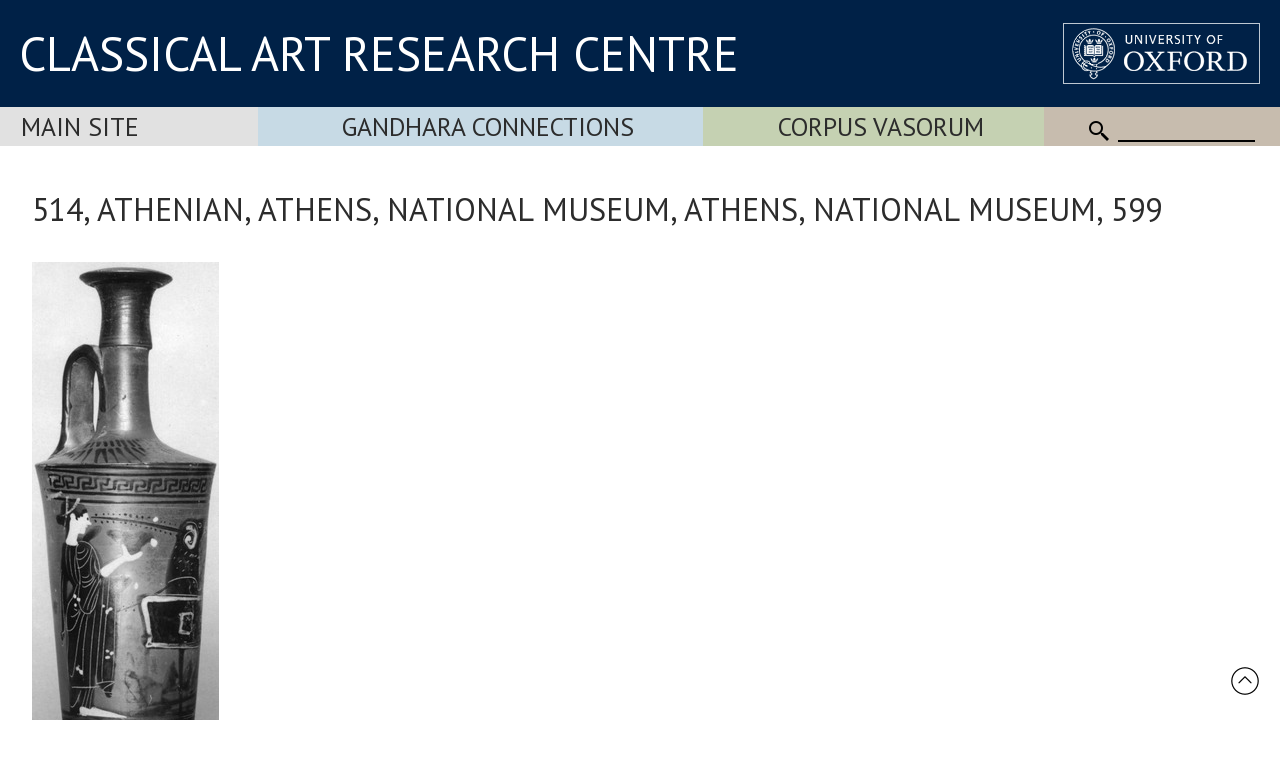

--- FILE ---
content_type: text/html
request_url: https://www.carc.ox.ac.uk/Watermark/displayImage.asp?id={A7AE3586-8CF3-4208-9A65-2A232E87992F}
body_size: 449158
content:
BMV�     6   (   �   X             �  �          �����������������������������������������������������������������������������������������������������������������������������������������������������������������������}}}�}}}�}}}�{{{�sss�sss�zzz�xxx�vvv�~~~��zzz�yyy�vvv�ttt�ttt�qqq�kkk�lll�ppp�nnn�nnn�ooo�ooo�mmm�lll�mmm�ooo�jjj�ooo�uuu�nnn�mmm�hhh�iii�fff�ggg�iii�lll�kkk�iii�mmm�ppp�mmm�mmm�jjj�iii�kkk�mmm�nnn�nnn�ooo�jjj�lll�iii�ggg�mmm�rrr�ppp�nnn�lll�mmm�ttt�rrr�ooo�kkk�ggg�kkk�nnn�ppp�ppp�nnn�mmm�ppp�ppp�mmm�lll�nnn�ooo�mmm�kkk�kkk�kkk�kkk�nnn�qqq�qqq�nnn�lll�jjj�lll�rrr�sss�uuu�rrr�rrr�rrr�uuu�xxx�ppp�uuu�yyy�zzz�vvv�uuu�www�xxx�uuu�ttt�sss�www�ttt�xxx��|||�����zzz�{{{�{{{�|||�}}}�������������������������������������������������������������������������������������������������������������������������������������������������������������������������������������������������������������������������������������������������������|||�|||�|||�zzz�|||�}}}�{{{�xxx�www�zzz�www�uuu�zzz�xxx�www�uuu�ttt�sss�sss�qqq�ooo�ppp�ttt�rrr�ppp�lll�iii�iii�kkk�nnn�ppp�mmm�ppp�rrr�mmm�jjj�ggg�fff�ccc�nnn�kkk�hhh�fff�fff�kkk�lll�ggg�ggg�eee�eee�fff�ggg�fff�fff�ggg�jjj�ooo�nnn�jjj�kkk�lll�lll�mmm�nnn�nnn�sss�rrr�ppp�nnn�jjj�lll�mmm�nnn�lll�ggg�fff�jjj�mmm�mmm�jjj�kkk�lll�lll�kkk�iii�hhh�iii�nnn�ppp�ooo�mmm�lll�jjj�jjj�mmm�rrr�ttt�sss�uuu�rrr�qqq�uuu�sss�sss�vvv�vvv�uuu�ttt�vvv�xxx�xxx�{{{�www�xxx�vvv�yyy�|||�xxx��{{{�{{{�{{{�|||�~~~���������������������������������������������������������������������������������������������������������������������������������������������������������������������������������������������������������������������������������������������������������~~~�}}}�|||�zzz�www�zzz�{{{�xxx�sss�uuu�zzz�yyy�xxx�uuu�nnn�ooo�sss�uuu�vvv�uuu�rrr�nnn�mmm�nnn�jjj�kkk�kkk�jjj�kkk�kkk�hhh�ddd�hhh�jjj�jjj�jjj�hhh�jjj�hhh�fff�lll�iii�fff�eee�eee�iii�jjj�eee�aaa�ccc�fff�hhh�hhh�hhh�jjj�mmm�bbb�ggg�hhh�ggg�jjj�lll�mmm�ooo�jjj�hhh�mmm�nnn�ppp�qqq�nnn�ppp�ggg�lll�nnn�mmm�kkk�kkk�kkk�jjj�mmm�kkk�lll�ooo�ooo�ooo�ooo�rrr�mmm�nnn�mmm�mmm�qqq�qqq�ooo�ppp�hhh�kkk�mmm�sss�qqq�ooo�www�yyy�vvv�www�www�www�vvv�vvv�xxx�yyy�}}}�xxx�www�xxx�|||�zzz�vvv�|||�|||�{{{�{{{�}}}�������������������������������������������������������������������������������������������������������������������������������������������������������������������������������������������������������������������������������������������������������������}}}�}}}�}}}�zzz�www�yyy�zzz�vvv�mmm�rrr�www�www�xxx�rrr�jjj�ppp�nnn�qqq�rrr�nnn�jjj�hhh�hhh�ggg�ddd�fff�eee�bbb�ddd�iii�iii�fff�ccc�eee�bbb�ggg�eee�kkk�ggg�eee�ddd�eee�ggg�fff�bbb�bbb�ddd�bbb�^^^�aaa�ddd�eee�ddd�ccc�fff�iii�iii�iii�fff�ggg�lll�ooo�mmm�mmm�ooo�jjj�kkk�kkk�lll�lll�ggg�hhh�ooo�ppp�ooo�kkk�ggg�ggg�jjj�kkk�nnn�jjj�hhh�kkk�kkk�iii�kkk�ooo�mmm�nnn�lll�kkk�lll�kkk�hhh�hhh�jjj�lll�mmm�qqq�nnn�mmm�sss�rrr�ttt�ttt�uuu�vvv�vvv�uuu�uuu�www�yyy�www�www�yyy�}}}�|||�xxx�yyy�{{{�|||�}}}��������������������������������������������������������������������������������������������������������������������������������������������������������������������������������������������������������������������������������������������������������������{{{�{{{�{{{�zzz�www�xxx�yyy�uuu�ooo�rrr�uuu�rrr�rrr�ooo�nnn�yyy�sss�sss�ooo�hhh�ddd�eee�fff�fff�ccc�fff�fff�ddd�ddd�hhh�hhh�eee�ggg�ggg�ccc�fff�bbb�ddd�]]]�ZZZ�XXX�YYY�ZZZ�WWW�QQQ�PPP�PPP�OOO�WWW�YYY�YYY�VVV�RRR�PPP�QQQ�SSS�ZZZ�YYY�VVV�WWW�]]]�___�___�```�kkk�eee�fff�eee�ggg�iii�eee�fff�jjj�kkk�kkk�ggg�ddd�ddd�fff�hhh�```�^^^�___�ccc�eee�eee�hhh�mmm�kkk�ooo�nnn�jjj�jjj�iii�ggg�hhh�mmm�nnn�lll�nnn�nnn�ppp�sss�kkk�kkk�lll�nnn�qqq�sss�sss�sss�ttt�xxx�zzz�www�www�{{{�}}}�{{{�xxx�zzz�}}}���������������������������������������������������������������������������������������������������������������������������������������������������������������������������������������������������������������������������������������������������������������|||�zzz�zzz�xxx�ttt�rrr�sss�qqq�ooo�ppp�sss�qqq�ooo�mmm�lll�uuu�kkk�lll�lll�iii�ggg�ggg�fff�ddd�```�ddd�ggg�fff�eee�eee�bbb�^^^�KKK�III�EEE�DDD�@@@�>>>�888�555�...�***�(((�&&&�$$$�$$$�$$$�!!!�$$$�&&&�&&&�$$$�"""�"""�$$$�$$$�%%%�&&&�'''�(((�+++�+++�...�444�777�444�666�888�<<<�@@@�>>>�AAA�JJJ�NNN�SSS�WWW�ZZZ�\\\�___�aaa�ccc�ccc�ddd�fff�ddd�aaa�bbb�ddd�aaa�ggg�ggg�ddd�ddd�ccc�bbb�ccc�hhh�jjj�hhh�jjj�mmm�qqq�sss�iii�mmm�lll�mmm�ppp�rrr�ttt�sss�qqq�zzz�~~~�www�sss�www�zzz�|||�xxx�zzz�}}}���}}}�|||�~~~�����������������������������������������������������������������������������������������������������������������������������������������������������������������������������������������������������������������������������|||�}}}���������}}}�|||�www�vvv�vvv�qqq�nnn�ooo�ppp�nnn�mmm�rrr�rrr�nnn�mmm�iii�hhh�hhh�iii�kkk�lll�kkk�ggg�aaa�]]]�WWW�PPP�FFF�;;;�222�,,,�'''�$$$�"""�   �������   ��������"""�###�%%%�&&&�(((�,,,�---�,,,�&&&�&&&�%%%�%%%�%%%�   ��$$$�###�   �"""�   ��   ��   �   �   �!!!�###�&&&�,,,�333�777�===�AAA�GGG�LLL�OOO�TTT�ZZZ�^^^�\\\�ccc�fff�eee�fff�eee�ccc�ccc�ggg�iii�ggg�iii�iii�jjj�lll�fff�rrr�qqq�ooo�nnn�qqq�ttt�rrr�mmm�uuu�yyy�rrr�rrr�uuu�vvv�{{{�yyy�yyy�{{{�}}}�~~~�}}}�~~~�����������������������������������������������������������������������������������������������������������������������������������������������������������������������������������������������������������������������������~~~�yyy�|||���������|||�www�rrr�qqq�sss�ppp�nnn�rrr�vvv�ttt�nnn�qqq�ooo�lll�nnn�jjj�ddd�bbb�\\\�SSS�JJJ�AAA�666�,,,�&&&�###����!!!�"""�"""�"""�&&&�%%%�'''�###�'''�$$$�+++�---�(((�)))�...�///�,,,�,,,�///�000�222�444�444�555�888�:::�888�555�777�444�222�555�888�333�...�///�...�+++�---�)))�&&&�%%%�"""�%%%�%%%�$$$�###�!!!�������!!!�   �!!!�&&&�...�333�:::�EEE�MMM�SSS�ZZZ�___�```�```�aaa�bbb�ddd�jjj�jjj�hhh�nnn�nnn�ppp�nnn�jjj�hhh�mmm�rrr�qqq�kkk�lll�qqq�mmm�sss�www�uuu�zzz�zzz�xxx�yyy�{{{�}}}���������������������������������������������������������������������������������������������������������������������������������������������������������������������������������������������������������������������������������������xxx�zzz�����www�xxx�uuu�rrr�rrr�ttt�ttt�ttt�uuu�qqq�uuu�xxx�mmm�ggg�iii�[[[�JJJ�888�000�%%%������   �###�%%%�%%%�&&&�'''�'''�%%%�(((�***�***�,,,�000�111�222�555�666�999�:::�:::�BBB�TTT�ccc�kkk�ppp�ooo�kkk�jjj�rrr�www�uuu�sss�qqq�ggg�fff�eee�iii�WWW�eee�fff�^^^�YYY�ZZZ�TTT�LLL�HHH�BBB�AAA�:::�555�000�...�(((�!!!��������������###�---�999�DDD�KKK�VVV�^^^�aaa�bbb�ggg�eee�bbb�eee�iii�iii�kkk�nnn�nnn�hhh�hhh�qqq�ooo�qqq�qqq�ooo�rrr�www�yyy�xxx�yyy�~~~�~~~�}}}�~~~����������������������������������������������������������������������������������������������������������������������������������������������������������������������������������������������������������������������������������~~~�����~~~�uuu�|||�|||�zzz�xxx�vvv�uuu�uuu�yyy�|||�ppp�aaa�WWW�III�===�333�(((�"""�!!!�   ��!!!�!!!�"""�&&&�)))�'''�)))�***�)))�'''�&&&�###�   �"""�(((�'''�###�%%%�(((�(((�&&&�+++�777�DDD�PPP�ooo�����������������������������������������������������������������������������lll�nnn�nnn�```�WWW�\\\�[[[�VVV�PPP�LLL�FFF�@@@�;;;�666�222�///�+++�)))�&&&�$$$�!!!������������)))�666�BBB�MMM�YYY�]]]�```�ggg�bbb�ccc�aaa�bbb�fff�iii�mmm�rrr�uuu�mmm�mmm�vvv�|||�xxx�vvv�xxx�zzz�~~~�~~~�}}}�}}}�~~~�~~~�~~~�������������������������������������������������������������������������������������������������������������������������������������������������������������������������������������������������������������������������������������|||���������zzz�ttt�rrr�ppp�hhh�\\\�SSS�GGG�444�+++�'''�###�"""�"""�)))�%%%�$$$�$$$�$$$�   ���   ����������������   �$$$�666�HHH�SSS�yyy���������������������������������������������������������������������������������~~~�www�iii�\\\�RRR�AAA�666�222�///�***�'''�'''�(((�&&&�###�&&&�$$$�$$$�&&&�(((�(((�(((�)))�������������"""�111�CCC�SSS�YYY�ccc�fff�aaa�```�ccc�fff�hhh�rrr�rrr�qqq�rrr�rrr�rrr�ttt�vvv�yyy�{{{�~~~������������������������������������������������������������������������������������������������������������������������������������������Ħ������������������������������������������������������������������������������������������������������}}}���������sss�qqq�kkk�```�PPP�???�444�000�)))�%%%�(((�(((�%%%�%%%�   ����������������������   �   �###�,,,�---�;;;�PPP�\\\�������������������������������������������������������������������������������������xxx�jjj�[[[�NNN�EEE�999�333�(((�###�����������   �   �!!!�###�###�!!!��������������   �+++�???�QQQ�YYY�```�ccc�ddd�eee�```�iii�mmm�kkk�kkk�qqq�ttt�qqq�xxx�xxx�zzz�|||�~~~�����������������������������������������������������������������������������������������������������������������  >�   �   ���L�����������������������������������������������������������������������������������������������������|||�|||�yyy�sss�qqq�ddd�[[[�LLL�>>>�222�+++�)))�+++�(((�&&&�)))�!!!���������������������������"""�---�<<<�@@@�QQQ�aaa�������������������������������������������������������������������������������������}}}�ooo�TTT�???�<<<�666�111�,,,�$$$��   ��������������������������������(((�BBB�VVV�]]]�^^^�iii�ggg�ddd�eee�kkk�qqq�rrr�qqq�|||�yyy�|||�����������������������������������������������������������������������������������������������������������������������������  H���d��Ħ�����������������������������������������������������������������������������������������������������|||�www�uuu�jjj�WWW�KKK�<<<�---�)))�+++�+++�$$$������������###�������������������"""�(((�///�...�///�HHH�ggg���������������������������������������������������������������������������������zzz�qqq�fff�RRR�CCC�???�888�333�)))�!!!��!!!�   ����������������������������������222�III�aaa�fff�ggg�fff�kkk�uuu�yyy�www�ttt�qqq�www�}}}�}}}���������������������������������������������������������������������������������������������������������������������  D��dD�������������������������������������������������������������������������������������ӵ���������������������������ӵ�TTT������������������ӵ�����������������������������������������������������������Ħ����������������������������������������ӵ���   ����������������������������������������������ĭ��������������ӵ���������������������������������������������kkk�YYY�KKK�DDD�@@@�777�333�%%%�   ���������������������������������������+++�@@@�UUU�]]]�eee�qqq�xxx�www�{{{�xxx������������������������������������������������������������������������������������������������������������������������������  D�%%)�   �   ��? ����������������� f��   �   �ff?�  >�<  ���z���������=���   �   �   ���?�����Ħ������  g�   �&  ��e�FFF�����  g�   �&  ��e��������  S�   �   ��? �����ʬ������� 4��   �   �ff?�  >�   �ߝL������ @��   �e  ���������  g�   �&  ��e��!!!�###����� 3h�   �   ��? �������������  g�   �&  ���e�  >�   �&  ��e������������� ?���? �������������������������nnn�bbb�VVV�GGG�BBB�DDD�888�+++�$$$�"""�   ����������������������������������������***�???�MMM�VVV�ddd�rrr�vvv�ttt�~~~�����������������������������������������������������������������������������������������������������������������������������  D��t ��������� f��o9 ������Ħ�����  s�ߝL�����G���   ��dU��Ħ���������  H���t��������� @���c ������ӵ�����  H��u]��Ħ�---���������  H��u]��Ħ������� H���t �������������ƅ^������q���I  ��ܗ�����G���I  ������ӵ������  H�׼s���������������  H��u]��Ħ�###�%%%����� B��t  ���������=���o9 ������Ħ�����  H�ƅ^���������  H��u]��Ħ���������������������������������������������mmm�```�]]]�ZZZ�OOO�NNN�KKK�999�000�---�)))�%%%�###�"""�!!!�   �������������������������������������///�JJJ�]]]�eee�mmm�xxx���������������������������������������������������������������������������������������������������������������������������������  H��dD��Ħ���������  g��dK�ӵ������  D��dD��������  D��dD��Ħ���������  D��dD��Ħ���������4 D��uf�ӵ������  D��dD��Ħ�'''���������  D��dD��Ħ������q���<  ���R�������������������p���e  ������Ɯ�����4 D��uT��ӵ������  D��dD��Ħ�����������  D��dD��Ħ������q���   ��jR�������������  g��dK�ӵ������  D��dD��Φ�����  D��dD��Ħ���������������������������������������������sss�ccc�___�___�YYY�VVV�RRR�FFF�HHH�CCC�===�;;;�999�666�///�)))�+++�(((�&&&�%%%�"""�"""�!!!�������������������������������'''�AAA�^^^�bbb�ooo�{{{�~~~�������������������������������������������������������������������������������������������������������������������������  D��dD��Ħ���������  n�uR)��Ħ�����  D��dD��Φ�����  D��dD��Ħ���������  D��dD��Ħ���������  n�uR)��Ħ�����  D��dD��Ħ����������  D��dD��Ħ������p���o9 ���u�����������������=���   �ӊB�����1 .��uT��ӵ������  D��dD��Ħ�����������  D��dD��Ħ�###�����G���I  ���d�������������  n�uR)��Ħ�����  D��dD��Φ�����  D��dD��ӵ������������������������������~~~�{{{�uuu�rrr�bbb�ZZZ�\\\�[[[�TTT�OOO�KKK�LLL�JJJ�III�III�III�FFF�AAA�<<<�777�222�///�---�(((�'''�&&&�###�!!!�   ��   �000�:::�'''������������������������$$$�===�TTT�ggg�vvv�{{{�������������������������������������������������������������������������������������������������������������������������  >��d<������ӵ�����  D��d<���������  D��dD��Φ�����  D��dD��Ħ���������  D��dD������ӵ�����  n��d<���������  D��dD��Ħ����������  >��d<��Ħ������p���e  �����ӵ������������Ħ��������������F���   �&  ��uT��ӵ������  D��dD��Ħ�$$$�+++���������  >��d<��Ħ�NNN�����p���e  �����ӵ����������  D��x<���������  >��d<�ʜ������4 D��uT��ӵ���������������������������������~~~�zzz�www�xxx�lll�bbb�___�^^^�VVV�PPP�PPP�PPP�TTT�VVV�TTT�NNN�III�GGG�HHH�HHH�DDD�DDD�CCC�???�<<<�;;;�888�555�555�///�&&&�111�???�333�$$$������������������������   �AAA�\\\�sss�zzz���������������������������������������������������������������������������������������������������������������������   �   �&  �ӫe�ʬ�� t��I  ��Ӈ���������  >��d<��Φ�����  >��d<��Ħ���������  D�&  �ӫe����� t��I  ��Ӈ�iii�����  D��dD��Ħ������  s�   ��dK��Ħ���������� B����?�����<d��   ��|<�������  >��d�����p���&  �ĒR�+++�000�����  >��d<�����������������  s�   ��dK��Ħ�]]]��������� B����?��������� H��o9 ����ttt�  s�   �&  ��d�q���&  �ĒR�������������������������������������~~~�xxx�xxx�~~~�zzz�ppp�fff�aaa�ZZZ�SSS�RRR�NNN�TTT�YYY�WWW�PPP�JJJ�JJJ�LLL�GGG�EEE�GGG�HHH�EEE�CCC�CCC�BBB�@@@�>>>�<<<�555�222�000�///�666�000�(((�����������������������(((�JJJ�iii�vvv�������������������������������������������������������������������������������������������������������������������������  H�Īj� @��   �I  ��Ō���������   �   ��e�g���   �   ��e�������������  H��u]� 3h�   �I  ��Ō�����XXX�����  D��dD��Ħ����������  n��e��������������� @��   �   ��h �����������>���   �   �   ��h �???�EEE�LLL�  s�   �   �e  ����PPP���������  n��e�ZZZ�ZZZ������������� @��   �   ��G �����{{{�www�����  s�Īj� @��   ��h ���������������������������������������������|||�}}}�}}}�~~~�www�jjj�ccc�^^^�WWW�SSS�III�LLL�OOO�RRR�SSS�RRR�PPP�NNN�LLL�III�III�JJJ�GGG�FFF�HHH�JJJ�@@@�???�@@@�;;;�888�444�---�111�999�333�+++�%%%�"""���������������������666�[[[�rrr�������������������������������������������������������������������������������������������������������������������������������������������������������������������������������������������������  D���^���������������������FFF�����  D��dD��Ħ���������������������������������������"""�)))�222���������������������DDD�DDD�DDD�FFF�����  s�׼s�����MMM�LLL�������������YYY�VVV�XXX�___�������������������������rrr�www�vvv���������������������������������������������������������������������zzz�zzz�~~~�����|||�sss�mmm�jjj�ddd�^^^�XXX�TTT�QQQ�RRR�TTT�UUU�SSS�PPP�QQQ�LLL�JJJ�HHH�CCC�AAA�DDD�GGG�DDD�CCC�>>>�444�666�<<<�555�///�555�444�333�111�...�)))�$$$�   ������������������'''�LLL�mmm�������������������������������������������������������������������������������������������������������������������������������������������������������������������������������������������������  >��d<��Ħ�����������������BBB�����  >��d<��Ħ�������������Ħ������$$$�---�777�???�BBB�BBB�@@@�===�:::�;;;�===�???�BBB�DDD�EEE����� B���e�QQQ�PPP�UUU�VVV�SSS����������Ħ�YYY�bbb�ddd�fff�iii�ggg�nnn�uuu�zzz�|||�xxx�{{{�zzz�������������������������������������������������������������{{{�{{{�}}}�}}}�}}}�zzz�uuu�sss�nnn�ggg�```�YYY�RRR�NNN�PPP�RRR�SSS�SSS�UUU�OOO�MMM�III�BBB�>>>�???�BBB�@@@�@@@�AAA�>>>�===�:::�111�222�///�111�111�000�---�***�)))�)))�$$$�"""�����������������AAA�kkk���������������������������������������������������������������������������������������������������������������������������������������������������������������������������������������������  D�   ��dD��Ħ�����������������GGG�  s�   ��dK��Ħ�������  g��dK��Ħ���&&&�222�:::�;;;�;;;�===�???�@@@�???�>>>�???�???�???�@@@�DDD�GGG�FFF�FFF���������KKK�OOO�MMM�NNN�VVV�����  g��dK��Ħ�^^^�```�```�hhh�kkk�ddd�ooo�uuu�yyy�{{{�}}}�{{{�{{{�}}}�������������������������������������������������������������������������~~~�{{{�vvv�mmm�jjj�nnn�iii�eee�[[[�RRR�MMM�LLL�MMM�NNN�TTT�PPP�QQQ�MMM�BBB�AAA�HHH�KKK�III�DDD�;;;�;;;�???�:::�444�777�999�555�111�222�...�---�...�%%%�***�)))�   ���������������"""�:::�lll�������������������������������������������������������������������������������������������������������������������������������������������������������������������������������������������������  D��e���������������������[[[�����  n��e�����������  n��e�!!!�...�:::�AAA�BBB�AAA�>>>�>>>�???�AAA�AAA�@@@�@@@�AAA�EEE�CCC�BBB�DDD�EEE�EEE�EEE�EEE�NNN�NNN�OOO�NNN�OOO���������  n��e�YYY�^^^�```�bbb�hhh�hhh�___�ccc�ppp�xxx�xxx�xxx�xxx�zzz�}}}�����������������������������~~~��������������������������������������|||�www�xxx�vvv�ooo�jjj�fff�ddd�^^^�WWW�TTT�PPP�MMM�OOO�TTT�TTT�UUU�OOO�EEE�FFF�LLL�MMM�KKK�EEE�>>>�>>>�AAA�:::�222�222�999�444�111�111�***�(((�///�,,,�...�///�)))�!!!�������������###�(((�;;;�ttt�����������������������������������������������������������������������������������������������������������������������������������������������������������������������������������������������������������������������������ttt������������������������///�;;;�EEE�GGG�EEE�AAA�>>>�AAA�@@@�@@@�BBB�BBB�BBB�BBB�CCC�DDD�BBB�AAA�BBB�EEE�GGG�HHH�III�LLL�KKK�NNN�SSS�VVV�������������ZZZ�]]]�bbb�ddd�ccc�eee�eee�^^^�fff�ooo�rrr�qqq�uuu�{{{�}}}�|||���������|||�xxx�������������������������������������������������������������vvv�vvv�xxx�sss�mmm�ggg�ggg�aaa�\\\�ZZZ�PPP�HHH�JJJ�TTT�TTT�SSS�MMM�HHH�LLL�NNN�JJJ�KKK�CCC�:::�999�<<<�999�444�555�333�555�333�...�%%%�'''�111�///�'''�,,,�***�$$$�"""�"""�!!!�!!!���������&&&�---�CCC�}}}���������������������������������������������������������������������������������������������������������������������������������������������������������������������������������������������������������������������������������<<<�$$$����&&&�222�000�777�???�BBB�@@@�>>>�???�AAA�AAA�@@@�@@@�AAA�AAA�AAA�BBB�CCC�AAA�@@@�@@@�BBB�EEE�III�KKK�LLL�KKK�JJJ�OOO�VVV�WWW�VVV�TTT�QQQ�XXX�YYY�[[[�___�bbb�ddd�```�ZZZ�mmm�rrr�rrr�sss�xxx�}}}�|||�zzz���������www�mmm�|||����������������������������������~~~�����������uuu�sss�uuu�sss�ppp�kkk�iii�aaa�^^^�]]]�RRR�III�KKK�ZZZ�VVV�RRR�PPP�PPP�SSS�PPP�KKK�III�BBB�;;;�:::�;;;�888�666�777�...�777�888�000�)))�///�666�,,,�&&&�+++�)))�"""��!!!�###�###�&&&�"""������!!!�)))�222�VVV�������������������������������������������������������������������������������������������������������������������������������������������������������������������������������������������������������������������������������������NNN�(((�$$$�$$$�111�888�<<<�555�555�666�999�===�@@@�BBB�BBB�@@@�???�???�???�???�???�@@@�AAA�CCC�CCC�CCC�DDD�FFF�III�III�III�NNN�MMM�PPP�TTT�QQQ�QQQ�VVV�[[[�ZZZ�XXX�WWW�]]]�ggg�kkk�ddd�]]]�kkk�rrr�www�zzz�{{{�xxx�vvv�zzz�}}}�����|||�rrr��������������������������������������~~~�www�rrr�ttt�ttt�qqq�nnn�mmm�fff�^^^�]]]�___�ZZZ�TTT�UUU�XXX�UUU�RRR�RRR�QQQ�LLL�HHH�III�GGG�EEE�EEE�FFF�CCC�<<<�777�333�000�666�888�777�222�444�888�...�(((�(((�&&&�   ��###�'''�&&&�'''�***�(((�!!!���   �%%%�)))�:::�nnn������������������������������������������������������������������������������������������������������������������������������������������������������������������������������������������Ħ���������������������������������Ħ������ddd�///�***�444�AAA�@@@�:::�;;;�<<<�???�@@@�AAA�@@@�???�???�???�>>>�>>>���������������������ӵ��DDD�FFF�FFF�GGG�HHH�III�III�HHH�JJJ�RRR�VVV�QQQ�OOO�UUU�ZZZ�WWW�[[[�]]]�bbb�hhh�iii�iii�kkk�nnn�ooo�qqq�ttt�www�uuu�vvv�}}}���������~~~�zzz�������������������������������������������{{{�{{{�xxx�uuu�ttt�qqq�ooo�rrr�lll�ccc�\\\�\\\�]]]�]]]�ZZZ�XXX�QQQ�RRR�RRR�QQQ�LLL�AAA�>>>�DDD�FFF�DDD�GGG�JJJ�EEE�@@@�;;;�555�444�222�333�:::�555�000�555�222�(((�%%%�$$$�###�!!!�&&&�+++�+++�'''�***�)))�"""��   �"""�"""�'''�DDD�}}}�������������������������������������������������������������������������������������������������������������������������������������������������������������������������  >�   �   ���L�������������������������=���   ��h ������Ħ�zzz�:::�222�===�BBB�@@@�999�;;;�???�CCC�CCC�AAA�@@@�AAA�CCC�???�>>>����� 4��   �   �   �ĉ@�����ӵ��EEE�EEE�EEE�GGG�III�KKK�DDD�GGG�PPP�VVV�TTT�QQQ�SSS�TTT�QQQ�YYY�]]]�```�bbb�aaa�eee�ooo�ooo�nnn�lll�ooo�uuu�xxx�{{{������~~~�uuu�yyy�|||�~~~�����~~~�}}}�}}}�~~~��������������yyy�www�{{{�|||�xxx�sss�nnn�nnn�rrr�kkk�bbb�```�___�ZZZ�ZZZ�ZZZ�SSS�QQQ�SSS�RRR�QQQ�PPP�HHH�BBB�EEE�EEE�AAA�CCC�GGG�DDD�AAA�===�666�111�111�444�888�000�+++�222�222�,,,�(((�)))�***�%%%�%%%�(((�'''�***�'''�###�!!!�"""�$$$�###�!!!�,,,�WWW���������������������������������������������������������������������������������������������������������������������������������������������������������������������������������  H���d��Ħ���������������������������������=���Īj���������DDD�888�@@@�===�???�@@@�BBB�>>>�;;;�;;;�>>>�@@@�AAA�AAA�@@@�???�G����G �������������=�����?���������CCC�AAA�CCC�GGG�III�KKK�JJJ�NNN�QQQ�PPP�PPP�RRR�RRR�YYY�ZZZ�YYY�]]]�fff�hhh�ggg�lll�eee�ooo�uuu�vvv�xxx�zzz�|||���zzz�sss��~~~�����}}}�zzz�{{{�|||�{{{�xxx�www�yyy�zzz�zzz�vvv�xxx�vvv�rrr�rrr�ppp�kkk�iii�iii�bbb�ddd�ddd�ZZZ�[[[�[[[�QQQ�PPP�QQQ�LLL�LLL�SSS�RRR�HHH�CCC�EEE�@@@�DDD�III�GGG�CCC�;;;�///�+++�555�;;;�666�+++�,,,�555�000�%%%�"""�(((�---�)))�(((�+++�+++�)))�&&&�###�"""�   ��###�)))�777�kkk���������������������������������������������������������������������������������������������������������������������������������������������������������������������������������  D��dD������������������������������������������?f������ӵ�PPP�888�;;;������������������Ħ�;;;�>>>�;;;������������������ӵ������������������Ɯ�`���1 .�׼s�AAA�FFF������������������ĭ��������������ӵ�PPP���������������������```�ccc�����������������nnn������������������ӵ�{{{�}}}�zzz�xxx������Ħ�}}}�����sss�yyy�vvv�������������������������uuu�vvv���������������������eee�aaa�jjj�ggg�jjj�[[[�^^^�����������������Ħ��MMM�PPP�RRR�PPP�MMM�III�������������������������222������������������Ħ�222�444�000�&&&�'''�...�---�###�%%%�---�+++�###�(((�)))�'''�$$$�   �&&&�(((�CCC�}}}�������������������������������������������������������������������������������������������������������������  S�   �   ��? �����ʬ�������������� 3h�   �   ��? �����������������  D�%%)�   �   ��? �����������������������������Z����uf�Ħ��ZZZ�>>>�@@@�  g�   �   ���L�999�:::�<<<�����  g�   �&  ��e�<<<�����  g�   �   �   �   �ĉ@�CCC�DDD�����  g�   �&  ���e�  >�   �&  ��e�TTT����� @��   �e  ����___�ccc����� ?���? �����ooo� g��   �   �<  ��ĉ�yyy�vvv�zzz�}}}�3w���e<��Ħ�yyy�xxx�rrr�ttt����� 3h�   �   ��? ����������������� @��   �e  ����mmm�jjj�ccc�iii�fff�eee�YYY�ZZZ�   �   �   ��Z �TTT�PPP�QQQ�TTT�RRR�MMM����� 3h�   �   ��? �������������  g�   �   ���L�333�555�555�,,,�---�---�111�---�###�%%%�***�&&&�'''�)))�)))�'''�%%%�###�'''�)))�NNN������������������������������������������������������������������������������������������������������������� H���t �������������ƅ^������������� B��t  ���������=���o9 ������Ħ�����  D��t ��������� f��o9 ������Ħ�����������������  g��? ���������@@@�???�����  H���d��Ħ�999�999�999���������  H��u]��Ħ�:::�����t t���������������������FFF�GGG���������  H�ƅ^���������  H��u]��Ħ�SSS�����  H�׼s�����XXX�[[[�����������������bbb�bbb����������tQ�����bbb�\\\�\\\�YYY�j���   ��e<��Ħ�VVV�XXX�^^^����� B��t  ���������=���o9 ������Ħ�����  H�׼s�����ggg�ggg�hhh�eee�jjj�lll�iii�eee�ccc�����  H���t��Ħ�XXX�RRR�QQQ�TTT�RRR����� B��t  ���������=���o9 ������Ħ�����  H���d��Ħ�222�666�888�///�///�,,,�***�%%%��%%%�,,,�+++�)))�)))�'''�(((�'''�'''�(((�///�^^^���������������������������������������������������������������������������������������������������������q���<  ���R�������������������������q���   ��jR�������������  g��dK�ӵ������  H��dD��Ħ���������  g��dK�ӵ��������������G���R/ �f6L��ĭ��Ħ�@@@�???�����  D��dD��Ħ�999�666�444���������  D��dD��Ħ�888�����`���   �   �e  ��ĭ���������NNN���������  D��dD��Φ�����  D��dD��Ħ�QQQ�����  D��dD��Ħ�PPP�LLL�MMM�NNN�DDD�666�...�+++����������ge�Ħ��666�999�EEE�����  F�   ���S��Ħ�999�===�����q���   ��jR�������������  g��dK�ӵ������  D��dD��Ħ�222�333�444�111�555�<<<�<<<�BBB�DDD�����  D��dD��Ħ�GGG�GGG�III�NNN�����q���   ��jR�������������  g��dK�ӵ������  D��dD��Ħ�444�777�888�111�000�+++�'''�"""��$$$�)))�'''�&&&�&&&�%%%�(((�(((�)))�)))�777�lll���������������������������������������������������������������������������������������������������������p���o9 ���u�������������������������G���I  ���d�������������  n�uR)��Ħ�����  D��dD��Ħ���������  n�uR)��Ħ������������� C���d�g���Īj���������DDD�����  D��dD��Ħ�:::�333�...���������  D��dD��Ħ�888����� H��ߝL�����`���o9 ���������LLL���������  D��dD��Φ�����  D��dD��ӵ�<<<�����  D��dD��Ħ�---�***�%%%�$$$�###�"""�###�   ����������ge�Ħ��DDD�OOO�����  s�p  �?�����a��Ħ�hhh�lll�����G���I  ���d�������������  n�uR)��Ħ�����  D��dD��Ħ�   �   ������������  D��dD��Ħ�!!!�$$$�&&&�&&&�����G���I  ���d�������������  n�uR)��Ħ�����  D��dD��Ħ�>>>�;;;�888�333�,,,�+++�)))�'''�'''�***�***�'''�"""�$$$�$$$�(((�&&&�(((�(((�???�uuu���������������������������������������������������������������������������������������������������������p���e  �����ӵ���������������Ħ�����p���e  �����ӵ����������  D��x<���������  >��d<������ӵ�����  D��d<�������������q���R/ ��ܗ������?f������ӵ�EEE�����  >��d<���������111�---���������  >��d<��Ħ�===�����4 D��uf��ئ�����L >���e�����CCC���������  D��dD�ʜ������4 D��uT��ӵ������  D��dD��Ħ������������������ge�Ħ������� s��<  ���v�>�����a��Ħ�������p���e  �����ӵ����������  D��x<���������  D��dD��Ħ��������������  D��dD��Ħ���������p���e  �����ӵ����������  D��x<���������  >��d<���������;;;�;;;�999�222�222�///�+++�***�---�---�+++�"""�###�###�(((�###�&&&�&&&�FFF�|||������������������������������������������������������������������������������������������������������������� B����?�����<d��   ��|<������������� B����?��������� H��o9 ��������   �   �&  �ӫe�ʬ�� t��I  ��Ӈ������������� C���dK���������;f���uf���������   �   �<  ���x�����������������  s�   ��dK��Ħ�;;;�����  n���f�ʜ��<���R/ ���w�����������������  D�&  ��d�q���&  �ĒR�������  >��d<����������������������������ge�Ħ���H���   ��g8�����>�����a��Ħ����������� B����?��������� H��o9 ���������  >��d<�������������������


�����  >��d<����������ӵ����������� B����?��������� H��o9 �����   �   �<  ���x�������������000�555�777�444�---�+++�***�)))�(((�&&&�%%%�$$$�(((�###�(((�***�PPP��������������������������������������������������������������������������������������������������������������������� @��   �   ��h ��������������������� @��   �   ��G �����������������  H�Īj� @��   �I  ��Ō������������� B��   �e  ��������  n�e  ����LLL�����  H���k�  g�e  ����000���������  n��e�000�)))�����f���   �   �   �   �e  �������������  H��u]� 3h�   ��h ����  s�   �   �e  ��������������������ge�Ħ��j���   ��a ���������>�����a��Ħ��������������� @��   �   ��G �������  s�   �   �e  ��������


�			���   �   �   �<  ��Ō���������������� @��   �   ��G �����   ������  H���k�  g�e  �������)))�///�111�222�111�,,,�***�***�'''�$$$�)))�%%%�---�///�YYY���������������������������������������������������������������������������������������������������������������������������������������������������������������������������������������������������������������������������������������������������������___�XXX���������������������999�777������������������������������������������������������  D���^���������			�			�			�


�����  s�׼s����������������������ge�����  F�m8 ���������>�����a��Ħ�����������������������������������  s�׼s������������������  H���o������������������������������������   ����������������������������%%%�***�,,,�+++�)))�---�(((�***�'''�+++�000�iii���������������������������������������������������������������������������������������������������������������������������������������������������������������������������������������������������������������������������������������������������������```�UUU�CCC�EEE�;;;�:::�999�333�(((������������Ħ��"""�$$$�   ���������������  >��d<��Ħ���������� B���e�������������������ge� F��Y  ��ĉ�������>�����a��Ħ����������������� B���e���������������  n��u]�ӵ���������������������������������������   �%%%�'''�---�+++�,,,�'''�***�555�qqq���������������������������������������������������������������������������������������������������������������������������������������������������������������������������������������������������������������������������������������������������������```�OOO�BBB�GGG�???�***�###��������  g��dK��Ħ�%%%�,,,�,,,�$$$�����������  s�   ��dK��Ħ���������������������


�����������  Y�   �̂S��������3w���e<���������������������������������������������� i��ĉ@����� 3h�R/ ��Ō�!!!�!!!�!!!�$$$�!!!������������!!!������������'''�)))�---�(((�(((�:::�xxx���������������������������������������������������������������������������������������������������������������������������������������������������������������������������������������������������������������������������������������������������������hhh�RRR�DDD�<<<�,,,�������������  n��e�&&&�&&&�(((�(((�%%%�   ��������������  n��e�!!!������������������  >�   �   ���A��������  k�   �   ��< ��������������


�


�


�


�������������������� f��   �   ��h���   �###�&&&�'''�(((�'''�"""����������%%%�&&&�&&&�###���������"""�+++�)))�)))�???�{{{���������������������������������������������������������������������������������������������������������������������������������������������������������������������������������������������������������������������������������������������������������vvv�UUU�???�***����'''�+++�������������###�'''�%%%�###�$$$�&&&�&&&�&&&�'''�)))�(((�'''�������������$$$�"""���������������������������������������������������������������������������			���			����			����������������������!!!�"""�&&&�(((�(((�(((�+++�...�(((�"""������!!!�'''�)))�***�&&&����"""����###�(((�,,,�FFF�}}}���������������������������������������������������������������������������������������������������������������������������������������������������������������������������������������������������������������������������������������������������������zzz�CCC�---�$$$�###�+++�,,,�---�,,,�***�(((�%%%�$$$�%%%�%%%�&&&�'''�'''�'''�***�---�///�---�+++�)))�'''�%%%�"""�   �������������������������������###�###�...�444�***�   ������������


���			��			�


�			����			�������!!!�###�&&&�&&&�%%%�(((�+++�+++�)))�(((�***�+++�)))�%%%�###�!!!�"""�&&&�***�---�,,,�(((�###�����$$$�+++�LLL�~~~���������������������������������������������������������������������������������������������������������������������������������������������������������������������������������������������������������������������������������������������������������uuu�333�'''�,,,�999�999�333�,,,�+++�---�///�---�***�(((�)))�+++�,,,�+++�)))�***�,,,�///�---�+++�)))�(((�&&&�###�!!!�"""�����������


�������


��������������'''�---�###���������������			�


�


����


�


�			�			�


�			�������"""�###�"""�###�%%%�$$$�%%%�%%%�%%%�'''�+++�,,,�+++�+++�&&&�"""�$$$�+++�///�...�***�$$$�!!!���###�+++�PPP����������������������������������������������������������������������������������������������������������������������������������������������������������������������������������������������������������������������������������������������������������sss�888�555�555�888�---�---�///�222�555�666�333�111�111�000�///�000�111�///�,,,�,,,�---�+++�)))�(((�(((�'''�%%%�###���������������������������ӵ��������			�


����������(((�333�888�:::�DDD�<<<�444�222�&&&����������������


�


��			�����


���������!!!�$$$�###�)))�+++�&&&�%%%�'''�&&&�!!!�,,,�///�000�...�***�(((�***�---�...�,,,�$$$�###�(((�///�UUU�������������������������������������������������������������������������������������������������������������������������������������������������������������������������������������������������������������������������������������������������������������uuu�555�>>>�555�111�222�333�///�,,,�555�555�///�999�333�666�555�222�222�444�111�,,,�$$$�%%%�&&&�&&&�%%%�###�   ����������� 4��   �   �   �ĉ@�����ӵ���������������###�222�GGG�ddd�����������������zzz�����vvv�TTT�???�'''��������������			����������������!!!�&&&�&&&�(((�"""��###�$$$�"""�###�&&&�+++�,,,�///�111�---�(((�(((�,,,�+++�***�---�111�&&&�---�iii�~~~���������������������������������������������������������������������������������������������������������������������������������������������������������������������������������������������������������������������������������������������������������ooo�999�111�999�111�:::�777�111�555�555�444�:::�666�333�777�888�666�444�222�///�+++�(((�(((�%%%�"""����!!!�!!!�����G����G �������������=�����?�����������������������%%%�***�000�+++�888�888�;;;�???�888�'''�������������


�


���


�


��			���������###�###�$$$�'''�+++�///�(((�"""��!!!�$$$�%%%�)))�...�+++�+++�,,,�...�...�,,,�***�***�...�,,,�...�///�...�333�hhh���������������������������������������������������������������������������������������������������������������������������������������������ӵ�������������������������������ĭ��������������ӵ����������������������ӵ���������������������Ħ��������������sss�888�666�555�...�:::������������������ӵ��������������������������������������������������ӵ�***�&&&������������������������������Ħ������������������Ɯ�`���1 .�׼s���������������������Ħ��������(((�222�>>>������������������ӵ�---�����������������Ħ�������


���			�����������������������������������������������ĭ��������������ӵ��   ������������������������������Ħ�'''�***�,,,�����������������Ħ��---������������������Ħ�666�444�eee�������������������������������������������������������������������������������������������������������������������������?���   �   �   ��~4�����������������  g�   �&  ���e�  >�   �&  ��e���������  g�   �&  ��e���������  >�   �   ��h �����ӵ��������������<<<�333�000�,,,�����  g�   �&  ��e�;;;�  g�   �   ��uO�  >�   �   ��uO�  >�   �&  ��e�'''�&&&����� 4��   �   �ff?�  >�   �ߝL������  g�   �   �   �   �ĉ@���������  S�   �   ��h �����ӵ��&&&�'''�333�@@@�OOO�XXX�ccc�����  g�   �&  ��e�TTT�����  >�   �   ��h �����ӵ�������


��� f��   �   �ff?�  >�<  ���z��  g�   �&  ���e�  >�   �&  ��e�������  H�   �   �   �   �   ���L�'''�'''�(((�����  S�   �   ��h �����ӵ��  g�   �   ���L�555�666�000�ddd���������������������������������������������������������������������������������������������������������������������������������4 D������ӵ���������������������  H�ƅ^���������  H��u]��Ħ�������������  H��u]��Ħ��������������������� Z��uR)��Ħ�������������]]]�...�555�888���������  H��u]��Ħ�888�����  H�Őe���������  H�Őe���������  H��u]��Ħ�&&&�����q���I  ��ܗ�����G���I  ������ӵ������t t���������������������������� H���G ���������g���ĉ@�///����������������  H��u]��Ħ������������������ Z��uR)��Ħ������������  s�ߝL�����G���   ��dU��Ħ������  H�ƅ^���������  H��u]��Ħ������  n�t  �������������  H���d��Ħ�***�***����� H���G ���������g���ĉ@�333�����  H���d��Ħ�555�444�666�ppp�~~~�����������������������������������������������������������������������������������������������������������������������������4 D��uX��ӵ���������������������  D��dD��Φ�����  D��dD��Ħ�������������  D��dD��Ħ�����������������t���   ��|<���������������������LLL�444�888���������  D��dD��Ħ�;;;�����  D��dD��Φ�����  D��dD��Φ�����  D��dD��Ħ�***�����p���e  ������Ɯ�����4 D��uT��ӵ������`���   �   �e  ��ĭ��������������q���e  ���t������������������������������  D��dD��Ħ�����������t���   ��|<�


�			�����			�			�����  D��dD��������  D��dD��Ħ�			�����  D��dD��Φ�����  D��dD��Ħ��q���<  ��ni�������������  D��dD��Ħ�)))�����q���e  ���t�������������///�///�����  D��dD��Ħ�555�///�@@@�zzz���������������������������������������������������������������������������������������������������������������������������������4 D��uX��ӵ���������������������  D��dD��Φ�����  D��dD��ӵ�������������  D��dD��Ħ���������o���  )�   ��h �����������������������������JJJ�:::���������  D��dD��Ħ�:::�����  D��dD��Φ�����  D��dD��Φ�����  D��dD��ӵ�'''���������=���   �ӊB�����1 .��uT��ӵ������ H��ߝL�����`���o9 ��������������p���o9 ���w�����������������ӵ������


�����������  D��dD��Ħ���o���  )�   ��h ��������������  D��dD��Φ�����  D��dD��Ħ������  D��dD��Φ�����  D��dD��ӵ�%%%�G���I  ���p��ӵ���������  D��dD��Ħ�&&&�����p���o9 ���w�����������������ӵ������  D��dD��Ħ�000�000�VVV�{{{���������������������������������������������������������������������������������������������������������������������������������4 D��uX��ӵ���������������������  D��dD�ʜ������4 D��uT��ӵ�������������  >��d<��Ħ���������  D��t �����������������������������������������XXX���������  >��d<��Ħ�000�����  >��d<�ʜ������  D��d<�ʜ������4 D��uT��ӵ�+++�+++�������������F���   �&  ��uT��ӵ������4 D��uf��ئ�����L >���e�����


�����p���   �   �   �   �   �uR)��Ħ�			��			�			��


����������  >��d<��Ħ������  D��t ��������������			�����������  D��dD��Φ�����  D��dD��Ħ������  >��d<�ʜ������4 D��uT��ӵ�$$$�����4 D���w�������������  D��d<��Ħ�)))�����p���   �   �   �   �   �uR)��Ħ�����  >��d<���������BBB�zzz�������������������������������������������������������������������������������������������������������������������������������������4 D��uX��ӵ���������������������  D�&  ��d�q���&  �ĒR�������������  s�   ��dK��Ħ����������DH���������RRu���d�������������������������������������  s�   ��dK��Ħ�111�  D�   �&  ���o�q���   �<  ��Ō�q���&  �ĒR�222�111�///�����  >��d�����p���&  �ĒR�!!!������  n���f�ʜ��<���R/ ���w�����������������HH���ܗ���������  D�ӊB��


��


�


�


�������  s�   ��dK��Ħ�������DH���������RRu���d����������������  >��d<��Φ�����  >��d<��Ħ��  s�   �&  ��d�q���&  �ĒR�!!!�   ����� i���? �����ʜ�� t��   ��d<��Ħ�"""���������HH���ܗ���������  D�ӊB�+++�   �   �<  ���x�������������������������������������������������������������������������������������������������������������������������������������������������4 D��uX��ӵ���������������������  H��u]� 3h�   ��h ���������������������  n��e�������������=���   �   �e  ��������������������������������������������  n��e�DDD�;;;�p���I  ��Ǝ� @��   ��t ����� @��   ��h �///�333�111���������>���   �   �   ��h �...�'''������f���   �   �   �   �e  ����������������� @��   �   �ďD�			�			����


�			�			�			���������  n��e�


�			�����=���   �   �e  ������������   �   ��e�g���   �   ��e�			������  s�Īj� @��   ��h �###����������� f��   �   �   �   ��dD��Ħ�$$$������������� @��   �   �ďD�)))�,,,�����  H���k�  g�e  ��������~~~���������������������������������������������������������������������������������������������������������������������������������4 D��uX��ӵ���������ĵ����������  D���^�������������������������������������������������������������������������������������������������������������������������ooo�YYY�������������������������������������///�%%%�%%%�$$$�(((���������������������+++�+++�"""�������������������������������			�


���������������������			�			�			�			�			�			�			�			�			����������������������������������������			�


�


�			����������������������������			�����������������������������������������������  D��dD��Ħ�!!!�$$$���������������������000�...�---���������������������zzz����������������������~~~������������������������������������������������������������������������������������������������������Φ�����4 D��uX��ӵ�����tv��ӵ����������  >��d<��Ħ��������������������������������������Ħ������������������������������������������������������������������������������Ħ���������jjj�WWW�III�<<<�555�000�///�000�///�...�+++�'''�%%%�$$$�$$$�$$$�'''�+++�&&&���


�����


�			�			�			������			���


�


��


�


�


�


�			�			�			�			����������Ħ���			�			������


��


�			���������������������������������  >��d<��Ħ��"""�$$$�!!!�***�+++�(((�///�<<<�SSS�mmm�|||�}}}�}}}�~~~������~~~�����������������������������������������������������������������������������������������������������������������?�����a�Ŗ������% 7��uS�����Q���uR)�ӵ������  s�   ��dK��Ħ�����������������������������  g��dK��Ħ���������������������������������������������������������������������  g��dK��Ħ���������������������qqq�ddd�SSS�CCC�777�...��)))�///�***�$$$�%%%�)))�(((����������


����


�			�			��


����������


�			�������  g��dK��Ħ������			����			�


�			��������������			��			����������g���   �   ��dD��Ħ�"""�$$$�$$$�'''�000�666�EEE�aaa�rrr�xxx�����~~~�}}}�}}}�������������~~~��������������������������������������������������������������������������������������������������������������>���   �   �   �   �   �   �   ���A�������������  n��e���������������������������������  n��e�������������������������������������������������������������������������  n��e�������������������������������������yyy�iii�\\\�MMM�888�(((�&&&�'''�%%%���


����			�


����			��


�


�


���


�����������


�			�			���������  n��e�


��������������������������			�			�			�


������!!!��������������  D��e��%%%�111�:::�GGG�\\\�nnn�zzz������zzz�{{{�zzz���������{{{�|||��������������������������������������������������������������������������������������������������������������������������������������������������������������������������������������������������������������������������������������������������������������������������������������������������������������������������������������������������������������|||�ddd�:::���			�			�			�


�


�			����


�����������������			�			�			�


�


�������������


�			�			���			�


���������������			�			�


�			����			�			����			�����'''�������������666�BBB�TTT�iii�xxx�{{{�}}}�|||�yyy�yyy�~~~���������������������������������}}}����������������������������������������������������������������������������������������������������������������������������������������������������������������������������������������������������������������������������������������������������������������������������������������������������������������������������������������������������������LLL��			��			�


�			�����			�			������������			�


���


�			�			�


�


�


�


�			��


����			�


�


�			���������������			�


��


������			�			����


���)))�SSS�[[[�eee�ooo�www�{{{�|||�zzz�www�yyy�|||�|||�|||���������{{{�}}}�����������������������������������������������������������������������������������������������������������������������������������������������������������������������������������������������������������������������������������������������������������������������������������������������������������������������������������������������������������������������������]]]�###�


�


��


���			�			�


�


�


�


�			�			�


�


�


�


�


�


�


�			�			�


�


�


��


�


�			����			�


�


�			�


�


�			����			�


�����������������


��			�����			������


���<<<�mmm�}}}�sss�yyy�~~~�{{{�yyy�xxx�yyy�{{{�}}}�}}}�~~~�����������������~~~�}}}�������������������������������������������������������������������������������������������������������������������������������������������������������������������������������������������������������������������������������������������������������������������������������������������������������������������������������������������������������888���			�����			�


�


�


�


�			�			��


�


�


�


�


�


�


�


�			�			�


�


�


�


�


�


��


�


�


�����


�


�


�


�


�


���			�			�������������			�			�����


�����			�			������


��ZZZ�|||�www�{{{������www�yyy�}}}�~~~�~~~���������}}}���������������������������������������������������������������������������������������������������������������������������������������������������������������������������������������������������������������������������������������������������������������������������������������������������������������������������������������������������������������ddd�###��


�


���			��			�


�


�


�


�


�


�			�			�


��������


����������������


��������


�


�


�


�			����������			�			������


����


�			������			���FFF�xxx�|||�www�uuu�zzz�|||���������|||���������~~~�����������������������������������������������������������������������������������������������������������������������������������������������������������������������������������������������������������������������������������������������������������������������������������������������������������������������������������������������������������������OOO������


�			����			�			�


�


�������������������������������������������			�			�


�			�			�			���			�			�			�			�			���


���������������222�kkk�{{{�yyy�xxx�zzz���������}}}�������������������������������������������������������������������������������������������������������������������������������������������������������������������������������������������������������������������������������������������������������������������������������������������������������������������������������������������������������������������������===�			���������


�������������������������������������������������������


�


�


�			�			�			�			�			�


�����


�


����������'''�hhh�|||�vvv�www�}}}�����������������������������������������������������~~~�������������~~~�~~~������������������������������������������������������������������������������������������������������������������������������������������������������������������������������������������������������������������������������������������������������������������������������������������|||�777�������������������������������������������������������������������������������


�			�			����������$$$�ZZZ�xxx�zzz�{{{�|||��������������������������������������������������������������~~~�~~~�����������������������������������������������������������������������������������������������������������������������������������������������������������������������������������������������������������������������������������������������������������������������������������������{{{�;;;���������


�


�����������������������������������������������������������������������������������(((�[[[�rrr�{{{�xxx�}}}�������������������������~~~��������������������������������������������������������������������������������������������������������������������������������������������������������������������������������������������������������������������������������������������������������������������������������������������������������������������������uuu�;;;�����


������������������������������������������������������������������������������������������***�\\\�{{{�|||�}}}��|||�}}}����������~~~�}}}��������������~~~�|||�}}}�����������������������������������������������������������������������������������������������������������������������������������������������������������������������������������������������������������������������������������������������������������������������������������������rrr�222�!!!������������������������������������������������������������������������������������������������+++�XXX�}}}�}}}�{{{�����}}}����������������������������������������������������������������������������������������������������������������������������������������������������������������������������������������������������������������������������������������������������������������������������������������������������������������������������uuu�EEE�%%%�������������������������������������������������������###�!!!�����������������������������������������%%%�///�XXX�}}}���������~~~���������������������������������~~~�������������������������������������������������������������������������������������������������������������������������������������������������������������������������������������������������������������������������������������������������������������������������������������������������EEE�###���������������������������������������������������������   ������������������������������������������   �444�ccc�����}}}�������������������������������������������������������������������������������������������������������������������������������������������������������������������������������������������������������������������������������������������������������������������������������������������������������������������������������PPP�(((��������������������������������������������������"""�"""�   ���   �   �   ���   ����������������������������������������$$$�%%%�===�ppp�~~~�}}}�}}}�|||�}}}�����������������������������������������������������������������������������������������������������������������������������������������������������������������������������������������������������������������������������������������������������������������������������������������������������������������^^^�---���������������������������������������������###�###�����###�!!!����"""�%%%�%%%�###�%%%�'''�###����������   ������������������������������   �(((�LLL�~~~�xxx�~~~�|||�|||�~~~������������������������������������������������������������������������������������������������������������������������������������������������������������������������������������������������������������������������������������������������������������������������������������������������������yyy�999�!!!����������������������������������������������   �!!!�!!!���������   ��###�###�%%%�###�����������������������������������������!!!�444�ddd�����~~~�}}}�|||�}}}�~~~�}}}�}}}�~~~��}}}�~~~�~~~�}}}�~~~��������������������������������������������������������������������������������������������������������������������������������������������������������������������������������������������������������������������������������������������������������������QQQ�$$$������������������������������������������������###�%%%�$$$�!!!�!!!�   �$$$�%%%�!!!�   ������!!!�   �!!!�"""�   ��������������������������������������%%%�@@@�zzz�}}}�}}}�~~~��~~~�|||�{{{�|||��|||�}}}�}}}�zzz�|||����������������������������������������������������������������������������������������������������������������������������������������������������������������������������������������������������������������������������������������������������������nnn�---��������������������������������������������������   �!!!�!!!�"""�   �"""�"""���!!!����!!!�"""���!!!�!!!�!!!��������������������������������������111�^^^�zzz�{{{�~~~���������}}}�|||�|||�|||�zzz���������������������}}}�����������������}}}���������������������������������������������������������������������������������������������������������������������������������������������������������������������������������������������������������������������������������CCC�"""������������������������������������������������   �"""�!!!�!!!�$$$�###�%%%�$$$����###�&&&�$$$���   ���!!!��###��������������������������������������###�888�qqq�}}}��~~~�yyy�xxx�~~~�xxx�{{{�}}}�~~~�~~~�~~~�������������������������������������������������������������������������������������������������������������������������������������������������������������������������������������������������������������������������������������������������������ttt�222�����������������������������������������������   �!!!�"""�###���"""�(((�$$$�!!!�!!!�###�$$$�###�$$$�$$$�!!!�   �!!!��������������������������������������������000�[[[�|||����������~~~�����}}}�{{{������~~~�~~~����������}}}������~~~�}}}�~~~����������������������������������������������������������������������������������������������������������������������������������������������������������������������������������������������������������������������PPP�"""������������������������������������������������������������!!!�"""������������������������������������������������&&&�DDD�xxx�����������������~~~��|||���������~~~�}}}���������~~~����������������������������������������������������������������������������������������������������������������������������������������������������������������������������������������������������������������������������������555���������������������������������������������������!!!���###�'''�+++�+++�###��###�%%%�"""�!!!�%%%�"""��   �������������������������������������������   �444�fff�����|||�~~~����������}}}����������~~~���������~~~�������������}}}��������������������������������������������������������������������������������������������������������������������������������������������������������������������������������������������������������������������������___�***��������������������������������������������!!!�"""�!!!�%%%�'''�$$$�###�&&&�%%%�%%%�)))�'''�&&&�%%%�&&&�***�---�+++�'''�...�111�,,,�'''�&&&�"""�������������������������������������������)))�KKK�����zzz�|||���������������������������~~~�~~~�������������������������������������������������������������������������������������������������������������������������������������������������������������������������������������������������������������������������������������������������DDD�(((�   ������������������������������������������!!!�###�$$$�###�)))�(((�'''�%%%�$$$�&&&�)))�+++�$$$��###�///�555�111�000�444�555�666�222�---�***�&&&�"""�!!!�   �!!!�!!!�!!!�   ������������������


�


�����������������%%%�888�uuu�~~~����������������������������~~~�~~~�������������}}}�~~~�������������������������������������������������������������������������������������������������������������������������������������������������������������������������������������������������������������������������sss�444�%%%��������������������������������������������"""�###�$$$�)))�'''�+++�+++�$$$�'''�///�///�222�000�444�:::�:::�555�444�888�777�777�777�222�+++�(((�'''�$$$�!!!�!!!�!!!�!!!�   �   �����������������������������������   �///�___�����������������}}}���������������������������~~~�vvv�sss�zzz�������������������������������������������������������������������������������������������������������������������������������������������������������������������������������������������������������������������������^^^�+++���������������������������������������������"""�%%%�&&&�)))�'''�///�...�"""�$$$�...�...�---�---�+++�***�///�666�444�...�444�444�555�000�$$$�   �!!!��!!!�   ����������������������������������������***�III����������������������������������������������������������������������|||�}}}�������������������������������������������������������������������������������������������������������������������������������������������������������������������������������������������������������������FFF�###�������������������������������������������   �!!!�!!!�###�%%%�(((�+++�)))�...�000�+++�,,,�...�///�)))�(((�***�***�)))�)))�'''�)))�+++�+++�&&&�!!!����   �$$$�###���������������������������������������$$$�666�ooo�������������~~~�}}}�����������������������������������������������������������������������������������������������������������������������������������������������������������������������������������������������������������������������������������������������������������zzz�444�!!!�������������������������������������������###�(((�***�,,,�...�111�222�,,,�---�000�///�333�555�777�///�+++�,,,�***�)))�,,,�---�...�)))�'''�(((�%%%����!!!�$$$�###�   ��������������������������������������   �000�bbb��}}}�~~~�~~~�����������������������~~~�������������������������������������������������������������������������������������������������������������������������������������������������������������������������������������������������������������������������������ccc�)))��������������������������������������������$$$�)))�+++�---�///�222�333�+++�+++�111�555�:::�;;;�...�)))�+++�111�111�///�///�///�222�---�+++�,,,�,,,�(((�###�   �������������������������������������������)))�SSS�{{{�~~~���������������������������������~~~�}}}�����~~~�|||�~~~���������������������������������������������������������������������������������������������������������������������������������������������������������������������������������������������������������������������NNN�'''�����������������������������������������   ���###�&&&�&&&�'''�***�***�,,,�%%%�%%%�,,,�111�444�111�   ��(((�333�444�000�---�+++�---�111�111�...�000�222�,,,�"""�������������������������������������������&&&�FFF�uuu���������������}}}�|||������~~~�~~~�����~~~�~~~����������������������������������������������������������������������������������������������������������������������������������������������������������������������������������������������������������������������:::�###�����������������������������������������   �   �!!!�###�$$$�%%%�'''�***�...�111�***�(((�---�000�111�---�'''�&&&�***�000�///�,,,�+++�***�(((�---�...�+++�,,,�111�...�(((�###������������������������������������������%%%�<<<�lll�}}}�{{{�zzz�~~~�~~~�{{{�zzz�}}}�~~~�}}}�|||�}}}�~~~�������������������������������������������������������������������������������������������������������������������������������������������������������������������������������������������������������������ttt�///�   �������������������������������������������!!!�"""�$$$�'''�+++�---�333�777�111�///�333�555�888�666�444�333�555�666�222�000�000�...�)))�'''�'''�(((�'''�'''�***�...�)))�%%%�   ����������������������������������������"""�555�aaa��}}}�|||�|||�~~~�~~~�}}}���{{{�zzz�{{{�|||�~~~���������������������������������������������������������������������������������������������������������������������������������������������������������������������������������������������������������������```�(((�   ���������������������������������������������   �'''�***�)))�***�000�---�...�111�222�777�888�777�999�;;;�888�444�444�444�111�+++�'''�&&&�&&&�$$$�"""�&&&�---�(((�&&&�"""�����������������������������������������...�TTT�������{{{������������}}}�|||�}}}�}}}�}}}������������������������������������������������������������������������������������������������������������������������������������������������������������������������������������������������������������MMM������������������������������������������������%%%�&&&�"""�&&&�...�...�000�222�111�555�777�666�888�777�111�,,,�000�333�///�)))�***�)))�%%%�"""�"""�$$$�&&&�###�$$$�!!!�����������������������������������������(((�III�zzz�{{{�}}}�{{{���~~~����������������������}}}�~~~�����������������������������������������������������������������������������������������������������������������������������������������������������������������������������������������������������������������@@@�!!!�����������������������������������������������   �$$$�)))�111�///�333�444�///�333�888�444�555�222�000�...�+++�'''�'''�+++�***�(((�&&&�%%%�"""�   �!!!�$$$�(((�&&&�###�����������������������������������������"""�@@@�mmm�{{{�����������������������������������������������������������������������������������������������������������������������������������������������������������������������������������������������������������������������������������������������|||�666�����������������������������������������������!!!�"""�%%%�***�---�...�333�555�111�222�444�///�111�000�///�///�,,,�(((�(((�,,,�***�***�)))�&&&�###�!!!�"""�%%%�$$$�"""�!!!�����������������������������������������   �:::�hhh�{{{�}}}����������~~~����������~~~�{{{�}}}������������������������������������������������������������������������������������������������������������������������������������������������������������������������������������������������������������������lll�---����������������������������������������   �   ��   �###�%%%�&&&�)))�***�***�---�,,,�...�000�000�...�...�...�---�///�///�///�...�+++�'''�'''�***�'''�(((�'''�###�   ��   �!!!���������������������������������������������222�aaa�}}}�~~~����������~~~�������}}}�{{{�}}}������������������������������������������������������������������������������������������������������������������������������������������������������������������������������������������������������������������___�+++����������������������������������������   �   �   �###�&&&�&&&�(((�,,,�,,,�+++�+++�---�111�333�333�555�444�222�444�222�111�000�...�)))�&&&�&&&�)))�$$$�%%%�$$$�!!!�������������������������������������������������---�ZZZ��������������������������������~~~����������������������������������������������������������������������������������������������������������������������������������������������������������������������������������������������������������������SSS�***����������������������������������������   �   ��"""�###�!!!�"""�'''�(((�%%%�%%%�'''�---�222�555�888�666�444�555�222�222�111�000�---�***�)))�***�%%%�$$$�###�!!!�!!!�"""�!!!�   ���������������������������������������������(((�QQQ��������������~~~����������������������������������������������������������������������������������������������������������������������������������������������������������������������������������������������������������������������������������������FFF�'''����������������������������������   �###�&&&�'''�%%%�%%%�%%%�%%%�"""�###�$$$�"""�###�'''�(((�'''�'''�,,,�,,,�...�///�///�...�000�222�---�...�000�111�000�---�+++�)))�%%%�###�"""�"""�"""�!!!�   �!!!�   ��������������������������������������������$$$�EEE�zzz���������~~~�~~~���������������������}}}����������������������������������������������������������������������������������������������������������������������������������������������������������������������������������������������������������������������<<<�&&&������������������������������   �!!!�###�%%%�%%%�+++�///�000�...�---�...�---�***�&&&�)))�***�***�---�...�///�333�666�222�333�333�///�000�444�555�000�000�///�000�000�...�+++�)))�'''�%%%�%%%�'''�%%%�   �   �$$$�!!!��!!!�###�   ����������������������������������������!!!�;;;�rrr�������������������������������~~~������������������������������������������������������������������������������������������������������������������������������������������������������������������������������������������������������������������zzz�666�'''������������������������������   �"""�$$$�%%%�###�,,,�000�333�111�111�222�222�///�%%%�+++�///�///�000�111�444�:::�000�---�666�<<<�777�666�999�555�:::�777�222�///�///�...�,,,�***�---�,,,�---�///�+++�$$$�%%%�,,,�###�!!!�%%%�'''�%%%�"""�"""�   �������������������������������������   �555�mmm�������������������������������������������������������������������������������������������������������������������������������������������������������������������������������������������������������������������������������������������������������������eee�,,,�%%%�������������������������������"""�!!!�   �"""�"""�***�,,,�000�333�333�333�///�,,,�111�333�111�...�000�666�:::�===�;;;�:::�:::�;;;�===�>>>�;;;�666�666�555�222�000�000�000�///�...�000�555�555�,,,�"""�!!!�&&&�###�###��"""�&&&�###�"""�   �   �������������������������������������000�```��������������������������|||�zzz�}}}���������������������������������������������������������������������������������������������������������������������������������������������������������������������������������������������������������������������\\\�)))�"""�������������������������������"""�!!!�   �###�����   �$$$�+++�'''�&&&�***�,,,�+++�***�+++�...�///�222�555�777�666�666�999�<<<�>>>�<<<�<<<�;;;�888�555�222�111�222�---�...�222�444�---�###��!!!�'''�(((�&&&�)))�(((�!!!�$$$�***�)))�(((�%%%�!!!����������������������������������...�[[[����������������������������������������������������������������������������������������������������������������������������������������������������������������������������������������������������������������������������������������������������������QQQ�'''���������������������������������   �---�:::�www�ooo�===��"""�***�$$$�!!!�///�---�***�'''�'''�***�---�---�...�444�555�111�222�444�666�999�666�555�555�666�444�111�000�222�///�---�---�///�,,,�%%%�!!!�!!!�&&&�,,,�222�===�???�333�)))�$$$�222�000�,,,�###����������������������������������***�SSS�~~~������������������������������������������������������������������������������������������������������������������������������������������������������������������������������������������������������������������������������������������������GGG�(((����������������������������������###�...�```�mmm�GGG�!!!�$$$�'''�###�'''�222�111�---�***�***�...�111�222�444�888�777�444�777�888�666�555�555�222�111�555�666�333�222�444�111�,,,�)))�***�***�'''�'''�(((�...�---�+++�444�<<<�777�333�000�&&&�(((�(((�"""��&&&�+++�&&&������������������������������&&&�KKK�}}}���������������������������������~~~���������������������������������������������������������������������������������������������������������������������������������������������������������������������������������������������������������������������<<<�&&&������������������������������###�$$$�   ����***�...�333�555�+++�***�222�///�'''�***�---�...�///�111�222�222�///�444�555�666�777�888�666�555�:::�555�222�555�666�333�111�222�222�---�***�)))�)))�)))�***�,,,�,,,�***�---�???�FFF�888�333�666�+++�,,,�...�'''��###�%%%�������������������������������###�DDD�{{{��������������������������������������������������������������������������������������������������������������������������������������������������������������������������������������������������������������������������������������������������ttt�000�"""�������������������������������   �   ��$$$�,,,�666�///�...�111�***�)))�...�&&&�(((�,,,�///�///�///�000�222�222�---�000�888�;;;�555�333�777�888�;;;�888�666�777�777�444�222�222�444�111�000�000�000�...�---�---�111�,,,�666�TTT�ZZZ�<<<�)))�(((�&&&�'''�---�)))�   �###�%%%�������������������������������"""�<<<�ttt��������������������������������������������������������������������������������������������������������������������������������������������������������������������������������������������������������������������������������������������������fff�)))��������������������������������"""�$$$�###�&&&�---�111�:::�555�...�,,,�***�...�000�111�222�333�111�111�333�555�777�555�222�<<<�BBB�888�666�===�>>>�>>>�AAA�CCC�CCC�AAA�>>>�===�>>>�;;;�999�999�;;;�<<<�999�555�333�BBB�999�333�???�DDD�666�,,,�***�111�000�666�222�%%%�$$$�$$$�������������������������������"""�444�hhh�������������������~~~����������������������������������������������������������������������������������������������������������������������������������������������������������������������������������������������������������������������^^^�&&&�������������������������������   �"""�###�###�&&&�,,,�999�000�---�444�000�,,,�111�...�...�111�444�555�777�999�999�888�444�***�444�>>>�555�555�===�<<<�AAA�GGG�MMM�KKK�FFF�BBB�BBB�CCC�CCC�@@@�@@@�BBB�EEE�DDD�???�;;;�888�AAA�===�888�999�999�777�000�555�555�===�===�111�111�222�(((�+++�$$$����������������������������"""�...�^^^�����������������������������������������������������������������������������������������������������������������������������������������������������������������������������������������������������������������������������������������������RRR�***��������������������������   ��   �###�"""�###�(((�+++�+++�***�***�111�444�111�,,,�***�(((�(((�***�,,,�%%%�&&&�///�222�---�,,,�222�555�111�333�...�666�777�:::�>>>�AAA�III�>>>�EEE�AAA�KKK�EEE�DDD�>>>�AAA�EEE�GGG�FFF�BBB�>>>�<<<�;;;�:::�>>>�DDD�DDD�===�777�666�///�///�111�666�555�444�555�,,,�000�***�###����������������������������---�XXX��������������������������������������������������������������������������������������������������������������������������������������������������������������������������������������������������������������������������������������������������HHH�'''�����������������������"""�   �   �!!!�###�'''�'''�$$$�###�$$$�$$$�###�"""�###�###�&&&�&&&�%%%�&&&�&&&�(((�---�(((�)))�---�000�///�...�222�888�:::�AAA�CCC�LLL�FFF�PPP�NNN�UUU�YYY�UUU�HHH�HHH�III�JJJ�GGG�HHH�III�FFF�AAA�>>>�===�;;;�999�777�666�;;;�<<<�:::�999�:::�777�222�777�444�000�222�111�222�333�***�$$$�$$$�$$$�$$$�"""��������������������������+++�TTT��������������������������������������������������������������������������������������������������������������������������������������������������������������������������������������������������������������������������������������������������@@@�'''����������������������"""�$$$�   �����   ���!!!�&&&�***�---�///�000�666�:::�>>>�???�;;;�888�999�---�666�???�AAA�AAA�BBB�DDD�EEE�FFF�NNN�YYY�ZZZ�ZZZ�^^^�hhh�lll�ooo�fff�aaa�```�fff�^^^�ZZZ�[[[�RRR�NNN�III�HHH�III�JJJ�III�GGG�DDD�FFF�FFF�BBB�@@@�AAA�AAA�===�CCC�???�:::�<<<�<<<�999�666�***�%%%�'''�(((�'''�%%%�!!!�������������������������)))�OOO�����������������www�ttt�~~~���������������������������������������������������������������������������������������������������������������������������������������������������������������������������������������������������������������������|||�:::�%%%�����������������������   ���###�'''�(((�$$$�$$$�$$$�'''�***�,,,�---�,,,�(((�---�...�,,,�...�000�222�555�444�999�>>>�CCC�KKK�RRR�UUU�SSS�ZZZ�aaa�ooo�lll�ooo�lll�yyy�vvv�qqq�kkk�mmm�mmm�rrr�lll�ggg�jjj�```�^^^�ZZZ�UUU�SSS�QQQ�NNN�KKK�HHH�EEE�DDD�FFF�DDD�???�===�>>>�III�HHH�CCC�GGG�JJJ�HHH�CCC�777�///�---�+++�(((�$$$�!!!����   �������������


�


�������(((�LLL��������������mmm�kkk�{{{���������������������������������������������������������������������������������������������������������������������������������������������������������������������������������������������������������������������rrr�333�!!!�������������������   �%%%�!!!�"""�&&&�'''�###�"""�###��'''�'''�(((�,,,�333�:::�@@@�CCC�MMM�YYY�___�```�hhh�qqq�vvv�www�mmm�mmm�ooo�ttt�yyy�yyy�uuu�qqq�qqq�www�ooo�uuu�nnn�www�}}}������������������}}}�����}}}�����������������yyy�sss�rrr�sss�sss�ooo�iii�ddd�```�XXX�KKK�AAA�===�>>>�===�666�888�===�===�;;;�444�...�,,,�+++�+++�---�---�+++�(((�"""�$$$�###�   �������������������%%%�HHH�����������������sss�rrr�������������������������������������������������������������������������������������������������������������������������������������������������������������������������������������������������������������������������kkk�///���������������!!!�%%%�$$$�����   �$$$�///�777�;;;�III�YYY�___�aaa�hhh�rrr�{{{��~~~�www�ppp�YYY�eee�iii�eee�ddd�aaa�ZZZ�TTT�QQQ�MMM�LLL�LLL�III�DDD�AAA�AAA�BBB�GGG�>>>�DDD�JJJ�LLL�SSS�TTT�TTT�VVV�YYY�SSS�PPP�XXX�PPP�UUU�VVV�ZZZ�[[[�YYY�WWW�ZZZ�]]]�___�fff�iii�jjj�hhh�hhh�iii�eee�___�^^^�___�UUU�PPP�KKK�AAA�999�111�000�+++�%%%�"""�###�###�!!!��%%%�&&&�&&&�$$$�"""�   �   �   ���������������!!!�BBB�}}}������������������������������������������������������������������������������������������������������������������������������������������������������������������������������������������������������������������������������������������ddd�,,,�   ��������!!!�!!!�   �������%%%�222�AAA�III�UUU�[[[�kkk�sss�mmm�jjj�hhh�```�[[[�WWW�OOO�FFF�???�;;;�555�111�+++�---�***�%%%�$$$�$$$�&&&�***�(((�"""���   �)))�555�>>>�BBB�RRR�[[[�fff�zzz�fff�ddd�\\\�GGG�GGG�RRR�LLL�SSS�TTT�FFF�BBB�AAA�AAA�>>>�888�666�777�777�444�===�AAA�DDD�CCC�FFF�KKK�OOO�OOO�JJJ�TTT�UUU�WWW�YYY�SSS�OOO�MMM�HHH�AAA�888�000�***�&&&�"""�����������������


��������:::�www���������������������������������������������������������������������������������������������������������������������������������������������������������������������������������������������������������������������������������������������[[[�&&&�   �����   �"""�"""����%%%�+++�111�777�???�EEE�KKK�NNN�MMM�JJJ�BBB�;;;�:::�666�+++�(((�&&&����������������"""�...�000�000�333�;;;�HHH�VVV�___�ccc�yyy���������������������������������������������������������zzz�ppp�fff�WWW�III�DDD�DDD�BBB�===�444�222�111�111�///�///�555�>>>�000�;;;�<<<�>>>�AAA�>>>�???�BBB�999�999�999�:::�999�777�333�000�111�,,,�%%%���������������������666�ooo������������������������������������������������������������������������������������������������������������������������������������������������������������������������������������������������������������������������������������������NNN�,,,��   �����!!!�###�111�AAA�NNN�\\\�\\\�DDD�888�222�111�,,,�'''�"""��������������###�$$$�...�555�===�AAA�III�RRR�XXX�]]]�bbb�fff�qqq�vvv�yyy�yyy�����������������������������������������������������������������������������������������}}}�}}}��zzz�ttt�ttt�kkk�eee�]]]�UUU�NNN�KKK�KKK�MMM�999�:::�>>>�:::�111�333�:::�999�111�,,,�***�)))�***�---�...�***�+++�---�,,,�+++�+++�(((�&&&�(((���������������"""�+++�aaa���������������������������������������������������������������������������������������������������������������������������������������������������������������������������������������������������������������������������������������������BBB�***�###���%%%�+++�:::�>>>�>>>�EEE�BBB�777�111�)))�!!!�����������%%%�)))�111�>>>�GGG�III�RRR�bbb�jjj�jjj�jjj�jjj�lll�kkk�jjj�kkk�lll�jjj�ddd�___�\\\�ZZZ�XXX�UUU�TTT�TTT�UUU�XXX�[[[�TTT�UUU�TTT�WWW�\\\�[[[�ZZZ�aaa�bbb�ccc�aaa�^^^�\\\�^^^�aaa�bbb�eee�fff�eee�bbb�ccc�ddd�ggg�lll�iii�ggg�fff�fff�fff�eee�eee�fff�]]]�\\\�[[[�UUU�NNN�MMM�III�===�;;;�555�...�&&&�"""�%%%�)))�(((�)))�)))�%%%�"""�"""�"""�###�'''�&&&�$$$�$$$�%%%�###����������%%%�---�YYY���������������������������������������������������������������������������������������������������������������������������������������������������������������������������������������������������������������������������������������������777�)))�...�...�555�@@@�BBB�111�***�   �����������###�+++�111�:::�BBB�RRR�^^^�___�```�ddd�hhh�QQQ�KKK�WWW�OOO�???�<<<�666�444�333�///�,,,�,,,�---�---�+++�***�)))�)))�+++�---�---�000�;;;�HHH�HHH�HHH�HHH�III�LLL�QQQ�TTT�WWW�[[[�[[[�YYY�VVV�UUU�TTT�TTT�SSS�OOO�PPP�KKK�FFF�FFF�GGG�GGG�III�KKK�JJJ�JJJ�LLL�KKK�III�EEE�DDD�???�EEE�JJJ�III�HHH�NNN�NNN�EEE�BBB�EEE�GGG�DDD�>>>�<<<�999�333�,,,�---�)))�$$$�   ��������   �$$$�&&&�'''�������###�+++�QQQ�����������������������������������������������������������������������������������������������������������������������������������������������������������������������������������������������������������������������������������������ttt�999�777�===�666�---�%%%���������###�+++�222�555�;;;�HHH�LLL�GGG�EEE�@@@�<<<�;;;�999�111�+++�'''�$$$�,,,�%%%�'''�"""��###�$$$�&&&�)))�)))�,,,�222�555�333�///�,,,�'''�000�888�:::�:::�@@@�KKK�TTT�YYY�ZZZ�^^^�^^^�[[[�^^^�ddd�hhh�hhh�ddd�aaa�aaa�ddd�bbb�]]]�YYY�VVV�UUU�QQQ�NNN�MMM�KKK�III�JJJ�PPP�MMM�KKK�LLL�LLL�JJJ�GGG�EEE�AAA�DDD�DDD�???�;;;�:::�:::�777�+++�///�444�555�444�888�;;;�777�666�888�555�000�+++�"""������������!!!�   �����%%%�HHH�����������������������������������������������������������������������������������������������������������������������������������������������������������������������������������������������������������������������������������������qqq�DDD�;;;�000�###�������'''�444�AAA�HHH�LLL�KKK�EEE�555�(((�)))�(((�"""�   �$$$������"""�"""�$$$�***�&&&�)))�---�)))�)))�)))�///�///�222�444�333�///�***�(((�...�777�???�BBB�BBB�CCC�HHH�LLL�MMM�NNN�TTT�XXX�UUU�UUU�[[[�___�hhh�bbb�^^^�aaa�eee�fff�eee�ddd�WWW�WWW�WWW�VVV�QQQ�JJJ�LLL�UUU�RRR�OOO�KKK�JJJ�III�FFF�CCC�BBB�GGG�CCC�???�AAA�CCC�BBB�BBB�DDD�;;;�999�666�111�---�---�,,,�(((�(((�***�)))�***�---�...�...�111�)))�"""������������   �"""�###�???�}}}�������������������������������������������������������������������������������������������������������������������������������������������������������������������������������������������������������������������������������������lll�AAA�555�&&&����"""�111�333�;;;�<<<�===�;;;�...�&&&�!!!�"""�   ��������!!!�$$$�&&&�)))�,,,�+++�(((�555�///�111�555�---�///�222�444�333�333�222�222�222�555�999�777�777�<<<�CCC�DDD�@@@�BBB�III�MMM�MMM�QQQ�XXX�^^^�___�aaa�ddd�eee�ccc�ddd�ggg�hhh�fff�ggg�jjj�```�[[[�VVV�WWW�VVV�OOO�QQQ�[[[�[[[�XXX�UUU�TTT�PPP�JJJ�EEE�BBB�DDD�@@@�>>>�AAA�CCC�>>>�===�DDD�888�666�888�;;;�999�666�222�,,,�---�,,,�'''�###�###�!!!�   �!!!�***�)))�)))�'''�"""���������!!!�'''�)))�>>>�}}}�������������������������������������������������������������������������������������������������������������������������������������������������������������������������������������������������������������������������������������lll�888�...�***�,,,�555�<<<�===�;;;�222�---�###����������!!!�'''�+++�%%%�###�$$$�'''�)))�---�000�///�///�111�///�---�,,,�+++�///�333�+++�...�222�666�666�666�666�888�???�;;;�:::�===�>>>�===�@@@�DDD�GGG�MMM�NNN�QQQ�YYY�\\\�]]]�aaa�^^^�\\\�]]]�```�^^^�YYY�WWW�ZZZ�VVV�NNN�HHH�JJJ�PPP�OOO�OOO�SSS�QQQ�QQQ�RRR�RRR�PPP�KKK�FFF�DDD�>>>�???�>>>�@@@�AAA�:::�999�AAA�;;;�555�666�:::�888�333�000�...�***�+++�(((�&&&�&&&�###���������!!!�$$$�������###�+++�@@@�}}}�������������������������������������������������������������������������������������������������������������������������������������������������������������������������������������������������������������������������������������fff�222�777�===�555�333�...�"""��������   �$$$�   �%%%�)))�%%%�$$$�'''�&&&�'''�"""�   �"""�%%%�(((�'''�!!!�***�   �(((�(((�%%%�***�(((�%%%�'''�(((�***�---�...�///�111�444�777�777�444�111�444�<<<�@@@�???�???�KKK�KKK�FFF�JJJ�NNN�PPP�VVV�ZZZ�RRR�MMM�NNN�NNN�KKK�JJJ�LLL�III�HHH�EEE�CCC�EEE�DDD�CCC�FFF�GGG�HHH�III�III�FFF�@@@�<<<�:::�:::�888�444�777�@@@�@@@�;;;�<<<�:::�555�777�===�:::�222�...�...�111�000�+++�'''�%%%�!!!�����������   �������'''�???�yyy�������������������������������������������������������������������������������������������������������������������������������������������������������������������������������������������������������������������������������������ZZZ�FFF�===�444�&&&������������   �����   �   ������   �!!!���"""�"""�###�%%%�$$$�###�"""�"""�)))�&&&�***�+++�---�///�---�111�222�333�444�888�;;;�888�:::�AAA�GGG�III�JJJ�GGG�GGG�LLL�RRR�UUU�UUU�VVV�VVV�UUU�PPP�GGG�BBB�EEE�EEE�@@@�===�>>>�???�===�:::�999�>>>�???�<<<�???�;;;�<<<�333�...�333�333�;;;�DDD�DDD�@@@�>>>�<<<�777�666�:::�777�555�444�222�777�333�,,,�(((�(((�$$$�������������������!!!�888�ooo�������������������������������������������������������������������������������������������������������������������������������������������������������������������������������������������������������������������������������������XXX�===�,,,�$$$����������������   �"""�!!!��������!!!�!!!�   �"""�###�$$$�&&&�&&&�%%%�&&&�'''�***�(((�+++�***�***�---�...�444�111�555�777�999�:::�:::�???�III�MMM�KKK�III�HHH�MMM�UUU�\\\�^^^�YYY�[[[�ZZZ�YYY�WWW�OOO�GGG�EEE�EEE�DDD�EEE�III�GGG�AAA�:::�777�===�<<<�<<<�999�777�444�444�444�:::�<<<�===�>>>�@@@�DDD�KKK�QQQ�888�111�---�***�000�444�111�444�111�'''�***�,,,�"""�������������������"""�333�jjj�������������������������������������������������������������������������������������������������������������������������������������������������������������������������������������������������������������������������������������OOO�111����������������������������   �"""�###�"""�###�%%%�&&&�&&&�&&&�(((�***�***�+++�///�+++�)))�---�111�777�:::�<<<�;;;�:::�<<<�@@@�EEE�LLL�TTT�PPP�KKK�LLL�RRR�WWW�XXX�UUU�WWW�ZZZ�WWW�RRR�RRR�RRR�PPP�NNN�HHH�HHH�JJJ�KKK�HHH�BBB�@@@�AAA�???�;;;�>>>�;;;�>>>�777�:::�:::�000�:::�>>>�>>>�AAA�BBB�CCC�GGG�;;;�:::�999�777�999�444�***�---�%%%�)))�&&&�$$$�&&&��������������������...�ccc�������������������������������������������������������������������������������������������������������������������������������������������������������������������������������������������������������������������������������������>>>�(((�����������������������������"""�$$$�"""�###�%%%�&&&�%%%�$$$�&&&�)))�(((�+++�000�,,,�***�///�111�555�999�>>>�===�999�:::�>>>�DDD�KKK�PPP�MMM�KKK�OOO�TTT�UUU�PPP�JJJ�PPP�TTT�NNN�EEE�DDD�JJJ�NNN�PPP�KKK�JJJ�JJJ�HHH�CCC�???�@@@�DDD�===�888�;;;�???�EEE�>>>�:::�777�888�@@@�???�???�DDD�CCC�AAA�HHH�@@@�===�<<<�===�<<<�///�$$$�,,,�&&&�***�%%%�###�'''�   �������������������///�aaa���������������������������������������������������������������������������������������������������������������������������������������������������������������������������������������������������������������������������������yyy�222�"""����������������������������   �###�%%%�"""�###�%%%�'''�&&&�%%%�&&&�(((�(((�***�...�+++�+++�000�000�333�111�:::�<<<�777�666�:::�BBB�JJJ�FFF�FFF�III�PPP�WWW�XXX�VVV�UUU�SSS�RRR�GGG�===�===�CCC�EEE�FFF�III�III�JJJ�III�CCC�;;;�999�:::�999�666�444�<<<�:::�888�111�000�CCC�CCC�???�BBB�JJJ�FFF�CCC�KKK�FFF�666�...�111�555�///�,,,�;;;�FFF�666�;;;�<<<�)))�%%%�$$$�����������������"""�666�ccc���������������������������������������������������������������������������������������������������������������������������������������������������������������������������������������������������������������������������������kkk�222�"""��������������������������   �!!!�$$$�'''�***�%%%�%%%�&&&�(((�(((�(((�)))�+++�---�,,,�///�---�///�555�444�777�;;;�<<<�:::�999�???�DDD�FFF�GGG�KKK�JJJ�MMM�TTT�XXX�YYY�]]]�aaa�___�TTT�CCC�:::�@@@�FFF�FFF�FFF�HHH�FFF�GGG�HHH�FFF�@@@�<<<�<<<�===�===�999�;;;�111�111�///�444�@@@�>>>�>>>�EEE�JJJ�@@@�888�<<<�AAA�222�000�444�444�...�///�;;;�777�+++�555�===�222�444�555�"""����������������###�888�```���������������������������������������������������������������������������������������������������������������������������������������������������������������������������������������������������������������������������������aaa�222�"""��������������������������   �###�'''�+++�///�,,,�)))�(((�)))�***�***�+++�---�000�...�222�333�666�999�888�;;;�EEE�BBB�===�>>>�GGG�MMM�KKK�JJJ�QQQ�QQQ�UUU�YYY�XXX�UUU�WWW�\\\�aaa�UUU�GGG�EEE�KKK�MMM�KKK�MMM�LLL�HHH�GGG�JJJ�MMM�MMM�KKK�KKK�III�III�GGG�BBB�:::�888�:::�>>>�HHH�DDD�AAA�@@@�<<<�555�444�888�888�000�777�;;;�333�...�+++�+++�---�,,,�+++�***�)))�'''�!!!��$$$�   ��������������!!!�222�VVV���������������������������������������������������������������������������������������������������������������������������������������������������������������������������������������������������������������������������������[[[�---���������������������������!!!�$$$�(((�...�111�111�---�)))�)))�***�***�,,,�---�...�---�444�888�:::�:::�777�:::�<<<�AAA�BBB�CCC�EEE�GGG�MMM�VVV�LLL�OOO�VVV�]]]�ZZZ�RRR�OOO�SSS�WWW�SSS�SSS�YYY�ZZZ�QQQ�III�KKK�RRR�MMM�LLL�RRR�XXX�XXX�UUU�SSS�OOO�OOO�QQQ�JJJ�JJJ�DDD�EEE�AAA�JJJ�GGG�EEE�>>>�333�///�444�888�>>>�111�555�555�222�888�666�,,,�111�***�+++�)))�!!!�###�$$$�����������������"""�---�OOO���������������������������������������������������������������������������������������������������������������������������������������������������������������������������������������������������������������������������������MMM�&&&�!!!�������������������������!!!�   �!!!�'''�...�444�000�***�&&&�'''�+++�///�111�333�000�---�...�333�666�666�999�>>>�DDD�CCC�BBB�EEE�MMM�VVV�XXX�VVV�TTT�YYY�\\\�hhh�eee�ggg�eee�aaa�___�```�```�YYY�___�\\\�[[[�WWW�XXX�VVV�RRR�YYY�XXX�VVV�QQQ�WWW�TTT�UUU�UUU�QQQ�MMM�LLL�KKK�JJJ�EEE�NNN�III�HHH�SSS�MMM�;;;�666�444�555�888�666�111�333�444�///�,,,�///�...�---�%%%�&&&�---�   �����������������...�EEE���������������������������������������������������������������������������������������������������������������������������������������������������������������������������������������������������������������������������������===�%%%�!!!������������������������   �   ��   �$$$�)))�+++�---�***�'''�(((�+++�///�444�777�444�333�444�555�333�222�444�999�EEE�???�???�FFF�GGG�EEE�MMM�ZZZ�bbb�iii�uuu�zzz�~~~�zzz�����}}}�{{{�zzz�yyy�qqq�www�vvv�yyy�xxx�mmm�jjj�ddd�fff�```�___�\\\�ddd�aaa�YYY�NNN�GGG�EEE�DDD�@@@�;;;�GGG�EEE�LLL�MMM�NNN�]]]�\\\�@@@�333�777�555�000�111�222�333�555�---�***�'''�***�%%%�###�'''������������������+++�BBB�~~~�����������������������������������������������������������������������������������������������������������������������������������������������������������������������������������������������������������������������������666�%%%�!!!���������������   ����������!!!�!!!�###�'''�***�+++�)))�+++�+++�+++�+++�+++�+++�+++�,,,�000�333�333�000�000�333�777�;;;�@@@�III�SSS�YYY�___�kkk�uuu�|||������~~~�����������������|||������|||��|||�{{{�xxx�xxx�sss�jjj�iii�```�^^^�ZZZ�^^^�RRR�NNN�GGG�@@@�;;;�666�///�***�000�(((�111�333�222�OOO�^^^�DDD�999�???�999�222�666�555�222�777�///�%%%�"""�(((�&&&�"""�###��   �   ���������������%%%�===�zzz��������������������������������������������������������������������������������������������������������������������������������������������������������������������������������������������������������������������������000�%%%�!!!���!!!�   ���������   �###�   �   �!!!�"""�"""�   ����!!!�$$$�%%%�'''�***�---�---�---�...�...�,,,�...�111�444�555�>>>�BBB�FFF�HHH�III�MMM�PPP�SSS�[[[�ccc�kkk�qqq�zzz�����������������������������������������������������������������������������~~~�xxx�ooo�nnn�fff�eee�]]]�YYY�VVV�WWW�UUU�QQQ�JJJ�DDD�>>>�:::�666�111�000�///�///�:::�DDD�AAA�666�888�444�111�333�111�,,,�***�+++�"""��$$$�$$$�!!!�   ������������������$$$�;;;�uuu�������������������������������������������������������������������������������������������������������������������������������������������������������������������������������������������������������������������������uuu�///�%%%�"""�   �   �����������   �$$$�###�###�%%%�&&&�&&&�$$$�"""�"""�!!!�&&&�+++�,,,�---�...�111�333�999�:::�;;;�===�@@@�BBB�CCC�CCC�HHH�JJJ�LLL�OOO�SSS�XXX�YYY�YYY�hhh�hhh�kkk�qqq�www�|||�������������������������������������������������������������������������~~~�{{{�vvv�vvv�mmm�nnn�hhh�ccc�aaa�]]]�WWW�SSS�PPP�MMM�III�GGG�FFF�GGG�CCC�BBB�DDD�>>>�999�===�;;;�444�777�:::�777�888�666�***�%%%�   �����������������������&&&�999�qqq�������������������������������������������������������������������������������������������������������������������������������������������������������������������������������������������������������������������������lll�...�&&&�$$$�"""������   �   ����   �$$$�(((�)))�(((�(((�(((�&&&�%%%�%%%�&&&�$$$�,,,�444�888�:::�===�@@@�BBB�CCC�BBB�BBB�DDD�FFF�HHH�JJJ�LLL�JJJ�JJJ�KKK�NNN�RRR�TTT�UUU�VVV�WWW�\\\�aaa�ccc�ddd�ggg�hhh�hhh�hhh�SSS�OOO�\\\�eee�ZZZ�```�fff�kkk�mmm�hhh�ggg�fff�iii�eee�ddd�aaa�bbb�bbb�aaa�UUU�YYY�ZZZ�XXX�]]]�[[[�WWW�SSS�PPP�MMM�MMM�NNN�FFF�DDD�DDD�FFF�III�III�EEE�???�@@@�555�999�===�555�777�999�+++�'''�%%%�###����������������������&&&�444�iii�������������������������������������������������������������������������������������������������������������������������������������������������������������������������������������������������������������������������[[[�(((�'''�$$$�!!!������$$$�$$$�%%%�&&&�'''�)))�,,,�///�000�///�///�///�---�+++�+++�---�---�444�===�BBB�CCC�CCC�CCC�BBB�===�777�444�555�999�@@@�LLL�WWW�WWW�XXX�ZZZ�]]]�\\\�\\\�___�ddd�___�ggg�lll�kkk�hhh�ggg�ccc�^^^�TTT�eee�}}}�����|||�hhh�kkk�kkk�jjj�lll�eee�ddd�aaa�bbb�XXX�TTT�]]]�]]]�]]]�\\\�QQQ�XXX�ZZZ�UUU�KKK�MMM�OOO�OOO�JJJ�FFF�FFF�III�III�GGG�EEE�EEE�HHH�LLL�JJJ�DDD�EEE�???�CCC�DDD�<<<�;;;�<<<�444�111�---�+++�###�###�%%%�������������������&&&�...�```�������������������������������������������������������������������������������������������������������������������������������������������������������������������������������������������������������������������������VVV�...�)))�###���!!!�"""�   ��%%%�'''�)))�+++�...�000�222�333�666�777�888�999�888�555�444�555�999�>>>�CCC�CCC�@@@�:::�222�,,,�---�,,,�000�777�999�888�>>>�GGG�KKK�MMM�RRR�SSS�MMM�III�NNN�WWW�ZZZ�UUU�ZZZ�iii�ooo�kkk�lll�sss�zzz�������������}}}���������{{{���������{{{�zzz�vvv�xxx�mmm�jjj�ccc�___�\\\�\\\�TTT�]]]�[[[�OOO�LLL�III�GGG�III�KKK�HHH�EEE�CCC�???�CCC�AAA�BBB�HHH�EEE�@@@�EEE�;;;�===�@@@�AAA�===�999�777�777�888�111�///�)))�+++�+++�   �"""���������'''�'''�###�&&&�����'''�,,,�\\\�������������������������������������������������������������������������������������������������������������������������������������������������������������������������������������������������������������������������HHH�000�+++�+++�,,,�---�+++�(((�'''�'''�***�   �(((�###�%%%�+++�(((�333�888�<<<�999�222�222�,,,�(((�555�777�888�666�444�444�111�000�333�555�555�:::�???�???�BBB�HHH�KKK�VVV�```�jjj�sss�ttt�vvv���������������������������������������������������������������������sss�vvv�yyy�ppp�qqq�qqq�fff�```�[[[�VVV�RRR�KKK�MMM�MMM�NNN�OOO�GGG�EEE�HHH�HHH�EEE�CCC�BBB�@@@�>>>�:::�???�@@@�AAA�CCC�BBB�>>>�<<<�<<<�444�222�666�444�000�111�333�222�---�,,,�...�+++�'''�%%%�###�###�%%%�!!!���������"""�,,,�,,,�###��###�***�SSS�������������������������������������������������������������������������������������������������������������������������������������������������������������������������������������������������������������������������JJJ�999�333�000�000�000�,,,�+++�,,,�+++�'''�$$$�%%%��!!!��   �"""�(((�+++�888�000�000�>>>�777�222�333�888�;;;�???�EEE�LLL�SSS�[[[�bbb�hhh�uuu�����������������������������������������������������������������������������������������������������������������iii�ddd�VVV�III�WWW�OOO�OOO�PPP�LLL�OOO�GGG�BBB�FFF�DDD�???�@@@�>>>�666�666�555�555�666�999�888�555�222�777�:::�;;;�===�:::�444�000�///�---�111�444�444�333�111�,,,�000�***�)))�***�'''�$$$�%%%�$$$�###�"""�����###�***�///�'''�����&&&�---�...�,,,�HHH�������������������������������������������������������������������������������������������������������������������������������������������������������������������������������������������������������������������������MMM�BBB�999�333�000�---�###��   ���   �����"""�---�,,,�DDD���������������������ddd�ttt���������������������������������������������������������������������������������������������������������������������������������������������uuu�ggg�```�ZZZ�RRR�NNN�]]]�mmm�YYY�RRR�UUU�KKK�III�KKK�GGG�DDD�AAA�BBB�BBB�999�444�000�---�...�222�666�555�222�...�111�111�111�222�///�'''�###�%%%�%%%�%%%�$$$�'''�///�333�---�000�+++�***�(((�"""����###�   ��������!!!�)))�---�+++�&&&�###�"""�555�666�HHH�������������������������������������������������������������������������������������������������������������������������������������������������������������������������������������������������������������������������NNN�AAA�000�(((�&&&�###����������777�555�YYY�ttt���������������������������������������������������������������������������������������������������������������������������������������������������������}}}�ccc�^^^�^^^�```�eee�lll�hhh�YYY�[[[�YYY�qqq�rrr�jjj�^^^�___�EEE�???�AAA�;;;�999�888�999�888�***�555�000�,,,�---�000�222�000�...�...�...�+++�***�,,,�+++�'''�&&&�%%%�%%%�%%%�###�%%%�,,,�,,,�&&&�$$$�"""�$$$�$$$������������������%%%�---�333�:::�AAA�LLL�������������������������������������������������������������������������������������������������������������������������������������������������������������������������������������������������������������������������GGG�444�)))�"""������������111�***�VVV�������������������������������������������������������������������������������������������������������������������������������������������������xxx�\\\�PPP�```�ddd�\\\�```�lll�rrr�rrr�jjj�^^^�___�___�sss�ppp�sss�lll�mmm�]]]�TTT�DDD�999�???�???�666�333�///�444�000�---�///�111�111�///�...�---�,,,�)))�(((�---�...�...�000�(((�###�"""�###�'''�---�333�222�+++�***�+++�)))�!!!��������������������666�@@@�HHH���������������������������������������������������������������������������������������������������������������������������������������������������������������������������������������������������������������������}}}�>>>�)))�&&&�"""��������������;;;�������������������������������������������������������������������������������������������������������������������������������������sss�ddd�UUU�UUU�[[[�```�sss�ggg�eee�mmm�uuu�sss�ppp�nnn�iii�ccc�eee�ppp�yyy�uuu�sss�ooo�vvv�ppp�___�OOO�NNN�JJJ�BBB�@@@�<<<�333�///�///�222�444�333�111�222�,,,�,,,�)))�(((�+++�***�***�,,,�'''����"""�***�555�<<<�;;;�777�444�...�%%%��������������������!!!�333�HHH������������������������������������������������������������������������������������������������������������������������������������������������������������������������������������������������������������������rrr�888�***�"""�%%%�$$$�)))�111�+++����������JJJ���������������������������������������������������������������������������������������������������������������������xxx�jjj�\\\�TTT�TTT�aaa�```�ddd�mmm�jjj�ppp�ooo�www���������������������|||�����ppp�hhh�ooo�kkk�rrr�iii�lll�qqq�jjj�]]]�RRR�III�EEE�EEE�===�999�333�111�444�555�111�///�///�---�,,,�)))�'''�&&&�###�!!!�$$$�&&&�!!!�!!!�"""�"""�$$$�(((�***�...�+++�***�&&&�!!!��!!!���"""����������������***�JJJ�}}}�����������������������������������������������������������������������������������������������������������������������������������������������������������������������������������������������������������������kkk�888�111�...�666�888�???�HHH�888����������___�������������������������������������������������������������������������������������������������~~~�iii�SSS�RRR�TTT�RRR�YYY�^^^�ddd�aaa�mmm�mmm�qqq���������������������������������������������������}}}�www�}}}�}}}�zzz�www�rrr�kkk�fff�YYY�NNN�OOO�NNN�GGG�???�999�:::�999�333�...�...�---�,,,�(((�%%%�$$$�!!!�   �%%%�'''�$$$�"""�!!!��$$$�***�,,,�%%%�$$$�$$$�###�   ��   ��   �%%%�����   �&&&�&&&�!!!�������###�***�FFF�ttt�����������������������������������������������������������������������������������������������������������������������������������������������������������������������������������������������������������������___�AAA�<<<�@@@�???�CCC�DDD�@@@�444�!!!���������eee�������������������������������������������������������������������������������������ooo�PPP�@@@�DDD�GGG�LLL�RRR�YYY�```�ggg�lll�qqq�rrr�xxx�~~~�����������������������������������������������������������������������������|||�uuu�uuu�ppp�ooo�kkk�```�iii�^^^�OOO�AAA�BBB�CCC�DDD�BBB�888�:::�555�///�)))�'''�'''�&&&�%%%�###�&&&�$$$�"""�   ���"""�&&&�!!!�!!!�%%%�+++�+++�&&&�$$$�&&&�!!!������!!!�&&&�***�%%%�����"""�"""��+++�<<<�rrr�����������������������������������������������������������������������������������������������������������������������������������������������������������������������������������������������������������������___�GGG�FFF�BBB�DDD�CCC�AAA�DDD�777����������___���������������������������������```�]]]�ZZZ�����������������������������iii�SSS�BBB�AAA�JJJ�NNN�SSS�VVV�\\\�bbb�fff�jjj�ppp�www��}}}�������������������������������������������������������������������������������������~~~�www�ttt�ggg�]]]�[[[�]]]�ooo�eee�]]]�NNN�KKK�RRR�MMM�MMM�FFF�EEE�DDD�;;;�111�***�'''�&&&�'''�(((�'''�&&&�###��������!!!�...�888�888�333�000�+++�)))�###�����"""�&&&�"""����"""�(((�***�'''�)))�000�jjj�����������������������������������������������������������������������������������������������������������������������������������������������������������������������������������������������������������������___�LLL�NNN�HHH�HHH�EEE�GGG�III�222�###�;;;�MMM�"""����"""��...�������������������������KKK�***��UUU�777�RRR���������{{{�����WWW�BBB�DDD�NNN�LLL�VVV�aaa�[[[�aaa�ccc�iii�ooo�ppp�ppp�vvv�}}}���������������������������������������������������������������������������������������������������ppp�WWW�JJJ�NNN�eee�```�SSS�JJJ�HHH�WWW�UUU�WWW�XXX�UUU�QQQ�KKK�CCC�;;;�333�,,,�'''�&&&�(((�)))�&&&�   ��   ������"""�///�666�888�888�888�777�000�����!!!�###������%%%�)))�---�(((�***�```�����������������������������������������������������������������������������������������������������������������������������������������������������������������������������������������������������������������^^^�MMM�LLL�III�EEE�@@@�???�@@@�333�999�]]]�___�lll�111������999�iii�mmm�MMM�222�SSS�,,,�###�"""�KKK�<<<�)))�222�HHH�JJJ�MMM�SSS�MMM�UUU�[[[�YYY�eee�ppp�hhh�hhh�iii�nnn�sss�sss�sss�xxx�������������������������������������������������������������������������������������������������������������yyy�^^^�LLL�III�WWW�PPP�PPP�III�===�AAA�HHH�DDD�LLL�NNN�KKK�III�GGG�DDD�>>>�555�///�,,,�+++�***�&&&�"""�   �   ������%%%�---�000�333�555�111�666�222����***�///�(((�%%%�������$$$�(((�...�[[[�����������������������������������������������������������������������������������������������������������������������������������������������������������������������������������������������������������������\\\�LLL�JJJ�FFF�JJJ�MMM�HHH�DDD�:::�'''�   ��JJJ�^^^�"""������444�QQQ��!!!�HHH�;;;��"""�>>>�:::��%%%�(((�:::�WWW�]]]�```�ccc�ccc�aaa�ccc�fff�ddd�mmm�mmm�ooo�ttt�vvv�www�|||���������������������������������������������������������������������������������������������������������xxx�mmm�^^^�WWW�RRR�SSS�FFF�JJJ�JJJ�<<<�444�FFF�888�999�:::�666�555�444�666�777�777�777�888�:::�444�...�,,,�(((�###������###�&&&�(((�+++�...�)))�111�111����...�555�333�000�***�"""������$$$�...�VVV�����������������������������������������������������������������������������������������������������������������������������������������������������������������������������������������������������������������YYY�MMM�JJJ�FFF�CCC�DDD�BBB�AAA�;;;�%%%��   ��```�III���   ���   �NNN�)))��888�EEE���:::�DDD�'''�,,,�777�^^^�___�```�```�]]]�```�hhh�ggg�hhh�sss�nnn�nnn�ppp�sss�vvv�zzz����������������������������������������������������������������������������������������������������������sss�kkk�fff�ccc�[[[�YYY�QQQ�EEE�HHH�===�777�RRR�KKK�CCC�@@@�---�***�(((�***�...�000�000�000�///�'''�"""�###�!!!����   �������   �%%%�+++�---����+++�444�777�555�111�+++�&&&�$$$�###�"""�"""�!!!�(((�OOO�����������������������������������������������������������������������������������������������������������������������������������������������������������������������������������������������������������������VVV�NNN�JJJ�GGG�DDD�EEE�GGG�GGG�444�����!!!�fff�222��$$$�"""�!!!��GGG�JJJ��,,,�NNN�,,,��===�III��111�<<<�VVV�aaa�ggg�fff�bbb�ddd�hhh�eee�eee�ooo�lll�ppp�sss�ttt�www�|||�������������������������������������������������������������������������������������������������������������rrr�nnn�kkk�ggg�\\\�ZZZ�WWW�PPP�III�<<<�<<<�RRR�bbb�VVV�MMM�:::�444�...�...�000�///�)))�%%%�&&&�!!!�����   �$$$�����������   ����+++�555�333�222�000�---�+++�+++�+++�)))�(((�%%%�'''�GGG�����������������������������������������������������������������������������������������������������������������������������������������������������������������������������������������������������������������TTT�LLL�III�DDD�JJJ�GGG�CCC�GGG�555������HHH�]]]�$$$�+++�%%%�%%%��333�CCC���RRR�000��444�XXX�(((�+++�DDD�WWW�ggg�aaa�ggg�jjj�iii�ggg�ggg�jjj�lll�nnn�uuu�zzz�zzz�zzz��������������������������������������������������������������������������uuu�nnn�{{{���������zzz�}}}��ooo�[[[�YYY�ZZZ�[[[�RRR�LLL�GGG�FFF�===�999�III�WWW�sss�[[[�DDD�KKK�AAA�888�666�777�666�111�,,,�'''�$$$���������������������   �(((�///�...�---�+++�,,,�...�...�---�(((�+++�,,,�AAA�������������������������������������������������������������������������������������������������������������������������������������������������������������������������������������������������������������{{{�TTT�LLL�KKK�GGG�EEE�EEE�EEE�HHH�444�$$$���!!!�   �%%%�hhh�JJJ�999�111�"""�"""�###�UUU�&&&��BBB�777��---�UUU�333�...�EEE�VVV�```�fff�```�fff�ooo�lll�iii�lll�kkk�nnn�ppp�}}}�ttt�xxx�}}}���������������������������������������������������������������������zzz�www�{{{���������������������}}}�sss�```�[[[�SSS�WWW�UUU�NNN�CCC�;;;�555�DDD�LLL�XXX�ddd�nnn�LLL�KKK�OOO�MMM�GGG�GGG�JJJ�DDD�:::�222�$$$���   �%%%�"""��"""�!!!�   ���������������%%%�///�...�)))�,,,�---�(((�///�***�+++�BBB�������������������������������������������������������������������������������������������������������������������������������������������������������������������������������������������������������������zzz�TTT�LLL�JJJ�III�FFF�EEE�EEE�HHH�444�###�����   �III�^^^�JJJ�666�!!!�   �!!!�MMM�444��>>>�JJJ��'''�LLL�222�---�DDD�\\\�aaa�^^^�fff�kkk�jjj�hhh�jjj�nnn�sss�rrr�ttt�www�rrr����������������������������������������������������������������������~~~�ppp�������������������������uuu�sss�iii�```�fff�\\\�SSS�OOO�OOO�FFF�999�888�III�RRR�]]]�___�yyy�```�RRR�VVV�VVV�SSS�SSS�TTT�NNN�FFF�:::�)))�!!!��   �%%%�###�###�***�+++�+++�***�&&&�!!!��������������!!!�%%%�---�///�***�---�,,,�,,,�<<<�������������������������������������������������������������������������������������������������������������������������������������������������������������������������������������������������������������vvv�TTT�MMM�KKK�JJJ�FFF�EEE�DDD�HHH�444�###������&&&�hhh�YYY�...�###���===�FFF��222�XXX�###�$$$�LLL�999�---�???�___�ccc�aaa�kkk�jjj�ggg�mmm�ooo�nnn�uuu�uuu�zzz�~~~�yyy�����������������������������������������������������������������������������������������������������ttt�[[[�[[[�ccc�ppp�ooo�ZZZ�WWW�LLL�AAA�GGG�===�AAA�MMM�VVV�]]]�VVV�kkk�sss�UUU�WWW�WWW�UUU�SSS�RRR�OOO�KKK�@@@�,,,�!!!��"""�(((�)))�---�333�444�666�666�333�...�***�'''�###�!!!������������$$$�'''�&&&�***�---�,,,�555�xxx���������������������������������������������������������������������������������������������������������������������������������������������������������������������������������������������������������qqq�TTT�NNN�LLL�JJJ�GGG�EEE�DDD�GGG�444�$$$����   �$$$��___�ooo�...�&&&�   ��,,,�TTT�!!!�###�VVV�,,,�!!!�PPP�DDD�***�:::�[[[�ggg�ggg�iii�iii�mmm�qqq�mmm�kkk�qqq�sss�ttt�{{{�~~~�|||�{{{�}}}���������������������������������������������������������������������������������������������ddd�XXX�qqq�����www�^^^�ZZZ�NNN�<<<�@@@�===�EEE�KKK�WWW�aaa�[[[�ddd�����]]]�\\\�ZZZ�WWW�SSS�QQQ�PPP�PPP�CCC�---�$$$�%%%�+++�222�666�===�<<<�<<<�<<<�;;;�999�555�333�333�333�///�'''�������������   �%%%�,,,�...�333�qqq���������������������������������������������������������������������������������������������������������������������������������������������������������������������������������������������������������jjj�RRR�NNN�JJJ�III�FFF�EEE�DDD�GGG�444�%%%�   ���!!!�$$$�   �>>>�www�444�!!!�   ��   �SSS�,,,��MMM�999��HHH�FFF�%%%�999�TTT�iii�ggg�ggg�nnn�rrr�lll�jjj�ppp�sss�rrr�yyy�ooo�\\\�III�EEE�___���������������������������������������������������������������������������������������������iii�jjj�������������ppp�WWW�RRR�III�999�;;;�DDD�HHH�RRR�```�[[[�ttt�����\\\�\\\�[[[�YYY�UUU�SSS�SSS�TTT�FFF�333�...�333�:::�???�@@@�EEE�CCC�AAA�???�>>>�:::�666�444�555�===�888�...�!!!���   �%%%����������'''�---�555�mmm���������������������������������������������������������������������������������������������������������������������������������������������������������������������������������������������������������ddd�OOO�LLL�HHH�HHH�FFF�FFF�EEE�GGG�444�&&&�"""��!!!���###�$$$�nnn�III�����DDD�666��@@@�NNN��:::�HHH�%%%�999�OOO�ggg�jjj�iii�nnn�nnn�jjj�rrr�zzz�uuu�yyy�www�LLL�000�(((�###�444�aaa�������������������������������������������������������������������������������������}}}�eee�����������������www�VVV�PPP�JJJ�@@@�@@@�EEE�III�PPP�]]]�VVV�����iii�QQQ�TTT�WWW�WWW�VVV�TTT�RRR�QQQ�HHH�888�666�<<<�BBB�DDD�@@@�BBB�AAA�???�>>>�>>>�;;;�666�444�555�999�777�000�###���$$$�***�"""�!!!���!!!������(((�222�ggg���������������������������������������������������������������������������������������������������������������������������������������������������������������������������������������������������������```�NNN�KKK�GGG�GGG�FFF�GGG�EEE�FFF�333�&&&�$$$��!!!���'''�'''�]]]�ccc�����333�DDD��000�[[[�%%%�---�PPP�)))�777�NNN�ddd�lll�kkk�jjj�iii�nnn�www�yyy�sss�ttt�bbb�555�&&&�'''�555�UUU�~~~�������������������������������������������������������������������������������������������������������������ooo�SSS�HHH�BBB�KKK�III�HHH�KKK�UUU�```�___�����aaa�OOO�UUU�YYY�ZZZ�YYY�WWW�TTT�PPP�III�999�555�888�===�???�<<<�===�===�;;;�;;;�<<<�:::�555�444�555�444�555�000�$$$���'''�///�,,,�)))�!!!�###�---�***�����$$$�---�aaa���������������������������������������������������������������������������������������������������������������������������������������������������������������������������������������������������������^^^�OOO�MMM�HHH�GGG�GGG�HHH�FFF�FFF�222�&&&�$$$��###���   �'''�;;;�^^^�+++����+++�PPP��$$$�XXX�(((�$$$�XXX�...�333�PPP�eee�ggg�kkk�hhh�iii�ooo�nnn�lll�rrr�xxx�JJJ�###�'''�%%%�888�PPP�SSS���������������������������������������������������������������������������������������������������������|||�nnn�HHH�AAA�EEE�NNN�SSS�MMM�JJJ�UUU�\\\�___�___�XXX�TTT�YYY�\\\�ZZZ�XXX�WWW�SSS�NNN�KKK�888�000�000�444�:::�;;;�>>>�???�<<<�:::�999�666�111�111�333�555�777�222�%%%���+++�555�000�---�%%%�'''�555�333�'''�$$$���$$$�+++�^^^���������������������������������������������������������������������������������������������������������������������������������������������������������������������������������������������������������[[[�UUU�MMM�KKK�FFF�HHH�HHH�CCC�EEE�000�###�!!!�����   �!!!�%%%�III�>>>����!!!�FFF�%%%��CCC�888��FFF�000�222�LLL�iii�kkk�iii�iii�hhh�ccc�lll�iii�rrr�hhh�&&&�'''�&&&�)))�444�)))�III�����������������������������������������������������������������������������������������������������yyy�iii�NNN�GGG�DDD�MMM�\\\�[[[�PPP�JJJ�QQQ�ZZZ�[[[�WWW�VVV�QQQ�UUU�ZZZ�]]]�]]]�ZZZ�UUU�QQQ�KKK�???�+++�###�###�(((�555�:::�CCC�FFF�BBB�===�<<<�777�222�444�333�888�(((��///�+++�'''�999�666�...�'''�***�,,,�&&&�   �!!!�)))�&&&�"""�111�YYY���������������������������������������������������������������������������������������������������������������������������������������������������������������������������������������������������������YYY�RRR�LLL�JJJ�HHH�GGG�III�FFF�EEE�///�$$$�###�����"""�###�   �444�JJJ�����@@@�777��===�JJJ��CCC�JJJ�///�PPP�___�ddd�ddd�eee�hhh�ppp�ooo�nnn�xxx�lll�^^^�TTT�\\\�ggg�jjj�uuu��������������������������������������������������������������������������uuu�ppp�������������~~~�kkk�ggg�]]]�GGG�BBB�JJJ�RRR�XXX�TTT�LLL�HHH�OOO�YYY�\\\�ZZZ�YYY�TTT�TTT�UUU�XXX�YYY�YYY�WWW�VVV�NNN�???�'''�   �"""�%%%�,,,�,,,�:::�;;;�999�777�777�666�666�888�888�888�111�!!!�222�+++�,,,�000�555�...�***�---�///�)))���&&&�000�///�000�OOO���������������������������������������������������������������������������������������������������������������������������������������������������������������������������������������������������������VVV�PPP�KKK�JJJ�JJJ�GGG�JJJ�III�BBB�///�%%%�"""��   ���   �!!!��"""�RRR�'''����000�:::��333�GGG�$$$�444�III�///�JJJ�ggg�eee�aaa�fff�jjj�kkk�ccc�vvv�����kkk�FFF�@@@�DDD�FFF�...�'''�hhh�������������������������������������������������������������������������ooo���������������������qqq�ddd�[[[�MMM�AAA�DDD�III�PPP�NNN�KKK�KKK�QQQ�XXX�[[[�YYY�VVV�YYY�VVV�TTT�UUU�WWW�XXX�XXX�YYY�RRR�BBB�+++�"""�"""�$$$�***�)))�111�...�---�---�+++�---�///�///�111�777�555�   �   ��***�000�---�&&&�%%%�)))�...�000�&&&���---�555�444�KKK������������������������������������������������������������������������������������������������������������������������������������������������������������������������������������������������������UUU�OOO�LLL�KKK�JJJ�GGG�III�GGG�>>>�000�'''�   ��!!!���   �   �   �!!!�888�$$$����$$$�...�   �'''�UUU�...�)))�KKK�444�GGG�```�ccc�ccc�iii�mmm�mmm�ttt�����nnn�'''��!!!�%%%�(((�!!!�$$$�SSS���������������������������������������������������������������������}}}�����������������������������sss�kkk�]]]�FFF�EEE�LLL�SSS�FFF�HHH�MMM�TTT�XXX�YYY�VVV�SSS�WWW�TTT�SSS�UUU�WWW�WWW�WWW�XXX�TTT�HHH�444�)))�%%%�%%%�...�111�///�(((�&&&�&&&�"""�###�$$$��222�666�$$$���(((�%%%�%%%�###���   �%%%�333�555�&&&��'''�000�:::�MMM�����������������������������������������������������������������������������������������������������������������������������������������������������������������������������������������������������xxx�VVV�PPP�NNN�KKK�III�III�GGG�DDD�:::�333�)))����������������!!!���OOO�===��>>>�GGG�III�ooo�lll�ggg�___�kkk�hhh�ccc�ggg�hhh�,,,�%%%�$$$�'''�000�&&&��999�zzz���������������������������������������������������������������������������������������������}}}�xxx�uuu�XXX�;;;�@@@�JJJ�GGG�???�CCC�III�PPP�UUU�WWW�VVV�UUU�QQQ�QQQ�QQQ�SSS�TTT�UUU�UUU�VVV�TTT�MMM�===�333�,,,�(((�...�000�111�)))�'''�'''�&&&�'''�%%%��///�333����,,,��������---�666�---�000�+++�,,,�;;;�LLL�����������������������������������������������������������������������������������������������������������������������������������������������������������������������������������������������������sss�XXX�PPP�NNN�JJJ�HHH�KKK�GGG�BBB�:::�555�***�$$$�!!!�����"""�"""�###�###�%%%�,,,�&&&�)))�222�222�###�%%%�EEE�YYY�$$$�---�VVV�KKK�```�```�iii�ccc�lll�^^^�<<<�---�GGG�ccc�555��!!!�$$$�!!!�%%%�444�```�������������������������������������������������������������```���������������������������������yyy�xxx�]]]�III�HHH�TTT�RRR�GGG�DDD�CCC�HHH�NNN�RRR�SSS�SSS�QQQ�UUU�UUU�RRR�PPP�PPP�RRR�SSS�UUU�NNN�BBB�===�888�000�,,,�&&&�...�)))�'''�)))�,,,�///�///�+++�&&&�'''������������&&&�---�)))�111�000�,,,�999�LLL�����������������������������������������������������������������������������������������������������������������������������������������������������������������������������������������������������mmm�WWW�NNN�MMM�III�HHH�KKK�EEE�CCC�;;;�444�)))�,,,�ddd�```�ddd�ccc�kkk�vvv�uuu�xxx�sss�qqq�yyy�|||�~~~���������{{{�ttt���������vvv�rrr���������www�rrr�{{{�qqq�VVV�AAA�///�   �###�TTT�xxx�DDD�!!!�(((��&&&�***�UUU�~~~�����������������������������������������������������sss�NNN�rrr�����������������������������kkk�iii�ZZZ�XXX�PPP�^^^�bbb�WWW�JJJ�AAA�DDD�KKK�NNN�LLL�KKK�MMM�VVV�YYY�RRR�LLL�MMM�OOO�NNN�NNN�JJJ�CCC�DDD�BBB�999�000�'''�***�)))�%%%�$$$�)))�---�000�333�///�"""��'''����������"""�%%%�&&&�'''�000�...�666�HHH�����������������������������������������������������������������������������������������������������������������������������������������������������������������������������������������������������hhh�UUU�MMM�MMM�III�GGG�JJJ�CCC�DDD�;;;�000�&&&�222�999�===�LLL�FFF�DDD�HHH�<<<�<<<�777�333�222�;;;�???�000�===�>>>�555�mmm�zzz�III�RRR�^^^�vvv�����������������iii�>>>�(((�'''�%%%�   �BBB�{{{�qqq�333�   �+++�,,,�CCC�ttt�����������������������������������������������������[[[�YYY�rrr�����������������������������qqq�hhh�RRR�ZZZ�VVV�bbb�^^^�aaa�OOO�AAA�DDD�MMM�OOO�III�EEE�BBB�OOO�VVV�PPP�JJJ�LLL�NNN�MMM�CCC�CCC�@@@�EEE�EEE�===�777�///�+++�+++�$$$��"""�%%%�***�333�666�///�666�JJJ����������!!!�"""�&&&�&&&�333�///�333�@@@�yyy�������������������������������������������������������������������������������������������������������������������������������������������������������������������������������������������������iii�UUU�OOO�NNN�JJJ�HHH�HHH�EEE�BBB�===�777�+++�"""������������������MMM�NNN���(((�EEE�aaa�fff�ccc�___�AAA�///�'''�%%%�'''�)))��'''�ggg�����aaa�>>>�,,,�999�ddd�������������������������������������������������ggg�```�nnn�|||���������������������������������WWW�EEE�QQQ�ZZZ�bbb�bbb�\\\�XXX�NNN�GGG�III�MMM�FFF�999�===�FFF�DDD�BBB�EEE�HHH�LLL�JJJ�AAA�666�BBB�JJJ�BBB�???�:::�000�+++�)))�"""���   �"""�&&&�)))�<<<�AAA�---����!!!�����   �%%%�...�$$$�)))�///�...�555�>>>�ttt�������������������������������������������������������������������������������������������������������������������������������������������������������������������������������������������������fff�SSS�OOO�OOO�KKK�HHH�GGG�EEE�CCC�???�666�***�   �###�"""�   ���������������HHH�EEE��$$$�+++�AAA�^^^�ooo�hhh�BBB�'''�   ����"""�,,,�$$$��666�xxx�����kkk�???�]]]���������������������������������������������mmm�OOO�jjj�ppp�qqq���������������������������������WWW�GGG�VVV�aaa�eee�___�YYY�VVV�QQQ�NNN�MMM�JJJ�AAA�777�666�;;;�888�;;;�DDD�HHH�JJJ�EEE�???�;;;�BBB�FFF�EEE�BBB�888�111�///�---�$$$�����%%%�,,,�444�333�$$$����������---�222�%%%�$$$�+++�,,,�444�;;;�nnn�������������������������������������������������������������������������������������������������������������������������������������������������������������������������������������������������bbb�RRR�OOO�NNN�KKK�HHH�GGG�EEE�CCC�AAA�555�'''�������������������GGG�@@@��%%%�+++�===�bbb���������|||�jjj�SSS�999�$$$�!!!�"""��   �&&&��$$$�NNN�yyy�����jjj�qqq�����������������������������������������UUU�QQQ�ooo�������������������������������������yyy�WWW�RRR�ccc�hhh�eee�[[[�[[[�XXX�WWW�VVV�SSS�KKK�CCC�>>>�===�<<<�444�:::�GGG�MMM�NNN�HHH�KKK�LLL�LLL�FFF�HHH�FFF�999�222�222�000�%%%�����(((�666�111�'''�����������...�222�'''�"""�)))�---�555�;;;�hhh�������������������������������������������������������������������������������������������������������������������������������������������������������������������������������������������������```�SSS�PPP�MMM�III�III�FFF�EEE�CCC�CCC�222�$$$�������������������JJJ�CCC�!!!�!!!�)))�;;;�lll�����```�VVV�jjj�|||�����}}}�ddd�VVV�NNN�HHH�;;;�777�222�555�VVV�qqq���������������������������������������������vvv�VVV�nnn�xxx�������������������������������������mmm�MMM�TTT�fff�ddd�```�\\\�aaa�^^^�[[[�YYY�UUU�PPP�JJJ�HHH�JJJ�GGG�>>>�CCC�PPP�WWW�ZZZ�WWW�[[[�[[[�XXX�MMM�GGG�HHH�>>>�555�111�...�###��   ���---�III�@@@�,,,�����###�   �����&&&�111�+++�"""�'''�...�777�<<<�ddd�������������������������������������������������������������������������������������������������������������������������������������������������������������������������������������������������```�TTT�QQQ�MMM�III�HHH�EEE�CCC�@@@�CCC�---�   �������������������KKK�FFF�   �   �)))�;;;�qqq�|||�@@@�)))�(((�'''�FFF�www�QQQ�WWW�ddd�ppp�lll�www�|||�vvv�����������������������������������������������������vvv�bbb�����������������������������������������yyy�ZZZ�AAA�WWW�nnn�ddd�[[[�XXX�ddd�bbb�\\\�WWW�TTT�RRR�NNN�JJJ�LLL�OOO�MMM�TTT�]]]�```�ccc�bbb�___�[[[�___�UUU�FFF�HHH�EEE�888�...�(((������...�KKK�III�555����!!!�***�&&&�'''�'''���###�888�000�###�&&&�...�666�===�```�������������������������������������������������������������������������������������������������������������������������������������������������������������������������������������������������^^^�UUU�RRR�MMM�JJJ�FFF�CCC�CCC�???�CCC�)))��   ������������'''������FFF�EEE��###�,,,�<<<�ppp�uuu�AAA�+++�,,,��111�kkk�   �   ��&&&�&&&�---�777�:::�MMM�KKK�SSS�nnn�����������������������������������������|||�����������������������������������������iii�OOO�>>>�ZZZ�sss�kkk�ccc�^^^�bbb�```�\\\�XXX�VVV�SSS�NNN�III�NNN�YYY�]]]�ddd�hhh�eee�ddd�bbb�___�YYY�bbb�\\\�III�HHH�FFF�:::�///�%%%������)))�AAA�III�;;;�"""���"""�---�(((�111�555���&&&�@@@�444�&&&�'''�///�555�<<<�^^^�������������������������������������������������������������������������������������������������������������������������������������������������������������������������������������������������\\\�TTT�QQQ�LLL�JJJ�EEE�BBB�EEE�AAA�FFF�(((��###�###����������!!!�111������FFF�HHH��'''�+++�;;;�sss�ooo�888�$$$�%%%��333�ccc�***�"""�###�'''�$$$�%%%�%%%�(((�>>>�GGG�@@@�jjj���������������������������������������������������������������������������������uuu�```�XXX�MMM�ZZZ�ggg�hhh�lll�hhh�YYY�WWW�WWW�YYY�YYY�UUU�RRR�QQQ�YYY�eee�ggg�iii�jjj�ggg�fff�bbb�bbb�\\\�aaa�\\\�OOO�III�DDD�@@@�555�&&&��   ���"""�&&&�>>>�HHH�;;;�###����(((�***�444�999�"""��%%%�;;;�333�'''�(((�///�222�999�[[[�������������������������������������������������������������������������������������������������������������������������������������������������������������������������������������������������ZZZ�RRR�OOO�JJJ�III�EEE�CCC�HHH�EEE�JJJ�)))��%%%�"""�����������***������III�MMM�   �)))�'''�;;;�yyy�lll�+++�"""�###��000�<<<�"""�   �000�+++�%%%�444�111�,,,�FFF�HHH�III�jjj��������������������������������������������������������������zzz�sss�mmm�]]]�PPP�MMM�aaa�ggg�jjj�fff�aaa�aaa�WWW�NNN�LLL�OOO�XXX�ZZZ�VVV�VVV�\\\�bbb�jjj�hhh�eee�fff�hhh�kkk�iii�ccc�^^^�]]]�XXX�SSS�KKK�CCC�HHH�;;;�)))�###�%%%�!!!�"""�'''�'''�222�;;;�000����!!!�///�,,,�000�444�***�!!!��///�000�&&&�'''�...�---�444�WWW�������������������������������������������������������������������������������������������������������������������������������������������������������������������������������������������������WWW�UUU�OOO�OOO�FFF�@@@�KKK�III�DDD�CCC�+++��999�---�����������������KKK�LLL��$$$�***�666�xxx�hhh�$$$��!!!��999�444��+++�///�222�222�666�:::�---�>>>�UUU�DDD�ooo�������������������������������������������������������������nnn�WWW�PPP�SSS�\\\�VVV�eee�nnn�ttt�www�ppp�ggg�bbb�XXX�QQQ�QQQ�TTT�XXX�ZZZ�[[[�___�ddd�eee�ooo�nnn�ggg�fff�hhh�hhh�kkk�fff�bbb�```�[[[�QQQ�LLL�III�AAA�666�(((�%%%�'''�!!!�!!!�&&&�&&&���&&&�����)))�---�,,,�...�(((�"""�"""�&&&�000�'''�###�&&&�,,,�---�LLL���������������������������������������������������������������������������������������������������������������������������������������������������������������������������������������������zzz�VVV�TTT�LLL�LLL�EEE�HHH�EEE�BBB�OOO�DDD�$$$�AAA�qqq�WWW�%%%���������&&&�###������GGG�JJJ��$$$�***�111�lll�fff�###����AAA�:::��###�(((�...�000�555�888�,,,�;;;�\\\�FFF�jjj�����������������������������������������������������www�ZZZ�KKK�PPP�RRR�]]]�fff�ddd�\\\�kkk�vvv�zzz�www�rrr�mmm�^^^�[[[�XXX�YYY�___�fff�jjj�lll�mmm�iii�kkk�hhh�eee�fff�ggg�fff�eee�fff�bbb�aaa�```�VVV�KKK�EEE�CCC�888�...�+++�)))�###�###�$$$����$$$����!!!�***�222�...�,,,�%%%�   ��%%%�444�***�###�'''�///�...�III���������������������������������������������������������������������������������������������������������������������������������������������������������������������������������������������sss�UUU�SSS�JJJ�III�EEE�CCC�III�BBB�KKK�CCC�,,,�CCC�888�PPP�000���������,,,�000���   ���DDD�HHH��"""�'''�(((�WWW�ggg�###�!!!���GGG�;;;��"""�$$$�)))�000�666�999�***�111�fff�JJJ�aaa�����������������������������������������������������nnn�OOO�CCC�YYY�ZZZ�^^^�[[[�[[[�ddd�sss�}}}����������yyy�hhh�iii�eee�bbb�eee�lll�ppp�ooo�mmm�ggg�ggg�iii�jjj�iii�iii�ggg�ccc�```�^^^�___�bbb�\\\�LLL�DDD�HHH�;;;�333�...�)))�###�$$$�!!!����%%%����$$$�,,,�111�000�///�(((�$$$��!!!�222�111�%%%�(((�222�000�FFF���������������������������������������������������������������������������������������������������������������������������������������������������������������������������������������������ooo�UUU�SSS�KKK�JJJ�FFF�CCC�III�FFF�NNN�AAA�$$$�...��@@@�EEE�������EEE�xxx�{{{�444����   ��CCC�KKK��   �"""��AAA�fff�!!!�"""���GGG�;;;��$$$�"""�%%%�111�:::�>>>�---�)))�ggg�LLL�WWW������������������������������������������������������nnn�SSS�XXX�XXX�UUU�XXX�iii�~~~�������������������������rrr�ppp�mmm�iii�ggg�jjj�nnn�ooo�mmm�eee�hhh�lll�hhh�```�bbb�ggg�ddd�^^^�^^^�]]]�```�^^^�PPP�EEE�III�>>>�666�000�)))�###�###�!!!����,,,�   ���&&&�000�///�333�333�+++�&&&�   ��...�777�(((�'''�333�222�BBB���������������������������������������������������������������������������������������������������������������������������������������������������������������������������������������������lll�TTT�QQQ�NNN�LLL�FFF�III�FFF�EEE�OOO�@@@��###�!!!�000�CCC����   ��<<<�������������000������CCC�QQQ��   �!!!��444�bbb�����FFF�>>>��!!!��%%%�333�999�>>>�222�***�]]]�NNN�PPP�~~~���������������������������������������������������������hhh�PPP�SSS�MMM�[[[�|||�����������������������������www�ooo�lll�ggg�fff�lll�uuu�vvv�rrr�fff�ggg�fff�[[[�RRR�ZZZ�ddd�bbb�bbb�bbb�^^^�\\\�]]]�TTT�HHH�DDD�AAA�999�222�,,,�&&&�"""�!!!�   ��***�444�###���)))�888�222�555�555�***�"""�   �   �***�999�+++�%%%�000�444�BBB���������������������������������������������������������������������������������������������������������������������������������������������������������������������������������������������hhh�UUU�PPP�NNN�LLL�FFF�GGG�EEE�DDD�JJJ�:::�"""���&&&�KKK�%%%������������������222������CCC�UUU��!!!�"""��...�ddd�!!!��   ��EEE�BBB���   �)))�666�333�777�222�+++�YYY�VVV�RRR�������������������������������������������������������������ttt�SSS�XXX�RRR�aaa������������������������������xxx�nnn�iii�bbb�ccc�ppp�}}}�{{{�ppp�```�```�]]]�WWW�XXX�aaa�eee�aaa�ddd�ccc�]]]�ZZZ�\\\�ZZZ�OOO�EEE�AAA�;;;�333�---�'''�!!!��!!!�$$$�666�:::�"""���+++�@@@�444�444�777�///�$$$�   ��$$$�888�000�&&&�---�666�BBB�|||�����������������������������������������������������������������������������������������������������������������������������������������������������������������������������������������eee�XXX�QQQ�MMM�JJJ�HHH�GGG�DDD�DDD�PPP�111���)))��QQQ�---����$$$�����������������333������AAA�VVV��   �"""��)))�hhh�(((����EEE�III��"""�###�***�777�000�444�333�***�[[[�aaa�XXX���������������������������������������������|||�zzz���������zzz�hhh�nnn�uuu����������������������������������vvv�qqq�lll�ddd�ddd�ppp�zzz�sss�ddd�[[[�YYY�WWW�ZZZ�ccc�hhh�ggg�eee�ccc�___�ZZZ�YYY�ZZZ�[[[�TTT�GGG�DDD�???�444�)))�%%%�"""�!!!�"""�+++�???�<<<����***�DDD�999�222�888�777�)))�!!!��"""�888�999�***�+++�777�@@@�www�����������������������������������������������������������������������������������������������������������������������������������������������������������������������������������������ccc�[[[�SSS�LLL�III�JJJ�GGG�JJJ�EEE�PPP�+++�   �'''�"""��DDD�555��DDD�fff�TTT�����������������)))����!!!��???�UUU���!!!��$$$�fff�)))����HHH�QQQ��&&&�###�'''�666�222�888�888�,,,�\\\�fff�ZZZ�����������������������������������������������������|||���������������������������������������������������������sss�qqq�ppp�jjj�ggg�mmm�ttt�kkk�[[[�]]]�XXX�RRR�WWW�aaa�bbb�bbb�iii�eee�]]]�ZZZ�YYY�XXX�YYY�RRR�EEE�III�DDD�555�&&&�$$$�'''�'''�'''�000�EEE�<<<����(((�EEE�DDD�333�888�:::�***�   �"""�(((�:::�AAA�000�+++�777�>>>�sss�����������������������������������������������������������������������������������������������������������������������������������������������������������������������������������������bbb�WWW�TTT�OOO�III�III�GGG�FFF�BBB�UUU�000��   �$$$��888�AAA�'''�����������������HHH�(((�TTT�888������<<<�___���###��"""�hhh�999����>>>�NNN��###�)))�%%%�555�;;;�888�===�)))�QQQ�jjj�QQQ���������������������������������������������������������������������������������������������������������������������rrr�ppp�ooo�jjj�sss�}}}�sss�lll�bbb�aaa�SSS�PPP�aaa�```�ggg�fff�ddd�\\\�XXX�YYY�ZZZ�YYY�TTT�NNN�KKK�FFF�777�)))�&&&�$$$�'''�///�@@@�III�<<<�!!!���%%%�BBB�DDD�888�CCC�@@@�===�###��"""�777�III�666�,,,�777�AAA�ooo�����������������������������������������������������������������������������������������������������������������������������������������������������������������������������������������___�UUU�RRR�NNN�III�III�FFF�GGG�GGG�YYY�000�����;;;�EEE�>>>�������������RRR���LLL�777������:::�aaa���   ���YYY�888����???�LLL��)))�000�+++�777�===�:::�===�+++�MMM�aaa�FFF�������������������������������������������������������������������������������������������������������������~~~�zzz�rrr�mmm�jjj�fff�ppp�yyy�nnn�ggg�jjj�ggg�YYY�XXX�fff�iii�kkk�fff�^^^�ZZZ�XXX�XXX�WWW�YYY�XXX�RRR�LLL�DDD�444�***�'''�###�&&&�222�EEE�MMM�>>>�###���&&&�DDD�JJJ�===�999�222�>>>�***��$$$�666�JJJ�>>>�111�555�===�hhh�����������������������������������������������������������������������������������������������������������������������������������������������������������������������������������������^^^�UUU�RRR�LLL�HHH�GGG�FFF�HHH�JJJ�ZZZ�...�����,,,�LLL�;;;�������������   ���KKK�555������444�ddd������TTT�@@@����===�OOO�   �+++�444�,,,�222�777�444�555�(((�HHH�nnn�@@@�mmm���������������������������������������������������������������������������������������������������������}}}�xxx�nnn�kkk�iii�iii�uuu�{{{�mmm�aaa�```�]]]�SSS�UUU�[[[�bbb�ccc�]]]�\\\�\\\�[[[�XXX�UUU�XXX�YYY�UUU�NNN�DDD�555�...�+++�&&&�,,,�===�III�MMM�===�###���###�CCC�OOO�FFF�666�***�===�///�!!!�,,,�777�GGG�BBB�444�222�;;;�aaa�����������������������������������������������������������������������������������������������������������������������������������������������������������������������������������������]]]�VVV�SSS�MMM�JJJ�HHH�GGG�GGG�JJJ�VVV�)))�����!!!�QQQ�'''�999�bbb�ttt�HHH���EEE�...������///�ddd������UUU�LLL����555�OOO�%%%�...�;;;�333�222�444�111�222�***�999�lll�:::�UUU�������������������������������������������������������������������������������������������������������������~~~�qqq�nnn�jjj�kkk�uuu�xxx�mmm�bbb�]]]�\\\�UUU�YYY�XXX�ddd�fff�ddd�```�^^^�\\\�XXX�UUU�VVV�WWW�TTT�PPP�HHH�;;;�333�111�---�555�GGG�JJJ�MMM�;;;�###���!!!�AAA�NNN�KKK�???�///�888�+++�###�111�999�AAA�???�222�000�===�\\\�����������������������������������������������������������������������������������������������������������������������������������������������������������������������������������������\\\�WWW�TTT�OOO�NNN�KKK�III�FFF�JJJ�RRR�&&&�   �!!!���"""�III�%%%��***�ZZZ�AAA���III�444������,,,�ddd�!!!�����QQQ�UUU��&&&��...�MMM�!!!�)))�999�888�777�666�000�000�+++�///�\\\�999�LLL�����������������������������������������������������������������������������������������~~~�{{{�������������~~~�yyy�ttt�hhh�eee�kkk�nnn�lll�hhh�\\\�VVV�PPP�TTT�UUU�ccc�ddd�ddd�ccc�\\\�YYY�XXX�WWW�WWW�VVV�TTT�RRR�OOO�DDD�999�333�///�777�GGG�KKK�MMM�<<<�$$$���!!!�???�III�GGG�FFF�999�111�&&&�$$$�...�666�;;;�===�666�111�???�ZZZ�������������������������������������������������������������������������������������������������������������������������������������������������������������������������������������|||�\\\�VVV�SSS�LLL�LLL�III�JJJ�FFF�LLL�QQQ�###�!!!�   ����KKK�222���)))����MMM�<<<������,,,�ccc�###�����NNN�\\\��,,,�"""�***�TTT�###�!!!�000�777�;;;�999�222�///�***�666�ddd�>>>�JJJ�����������������������������������������������������������������������������������������������������������������uuu�rrr�fff�ddd�jjj�mmm�ppp�ooo�fff�[[[�TTT�VVV�___�jjj�fff�fff�eee�]]]�XXX�YYY�\\\�___�^^^�YYY�TTT�VVV�MMM�@@@�444�---�333�BBB�KKK�NNN�<<<�###���!!!�<<<�JJJ�DDD�HHH�@@@�333�)))�'''�)))�444�:::�>>>�===�444�>>>�XXX�������������������������������������������������������������������������������������������������������������������������������������������������������������������������������������xxx�ZZZ�UUU�QQQ�JJJ�KKK�GGG�JJJ�GGG�NNN�PPP�������QQQ�;;;�������FFF�;;;����   ��,,,�___�$$$�����III�aaa��+++�###�+++�bbb�)))�###�,,,�666�>>>�;;;�444�000�***�555�qqq�GGG�XXX�����������������������������������������������������������������������������������������~~~�����{{{�vvv�|||�yyy�ooo�ooo�fff�iii�ppp�qqq�uuu�ttt�ggg�\\\�YYY�YYY�fff�hhh�bbb�fff�eee�aaa�]]]�ZZZ�___�hhh�fff�\\\�UUU�XXX�SSS�III�;;;�...�333�EEE�KKK�NNN�;;;�   ����999�LLL�EEE�GGG�DDD�999�000�+++�---�:::�===�;;;�>>>�555�<<<�UUU�������������������������������������������������������������������������������������������������������������������������������������������������������������������������������������qqq�WWW�SSS�QQQ�LLL�NNN�KKK�KKK�GGG�PPP�NNN�������===�>>>�������KKK�AAA������,,,�\\\�###�����>>>�^^^��***�$$$�,,,�jjj�)))�%%%�&&&�///�777�444�///�,,,�%%%�///�ooo�WWW�zzz���������������������������������������������������������������������|||�������������������������|||�ttt������ttt�rrr�fff�jjj�qqq�rrr�vvv�uuu�ccc�]]]�```�]]]�iii�ddd�^^^�hhh�ddd�ddd�```�YYY�]]]�jjj�hhh�XXX�UUU�XXX�WWW�RRR�DDD�333�777�MMM�LLL�OOO�;;;�����888�KKK�GGG�FFF�CCC�<<<�333�,,,�333�EEE�AAA�555�:::�333�<<<�TTT�������������������������������������������������������������������������������������������������������������������������������������������������������������������������������������ppp�[[[�RRR�OOO�OOO�LLL�HHH�III�III�LLL�GGG�������...�DDD�������DDD�999������'''�```�%%%�����444�ZZZ�!!!�&&&�(((��___�///��)))�"""�&&&�---�###�$$$�///�000�rrr�ddd�zzz���������������������������������������������������������������������iii�������������������������yyy�|||��vvv�www�kkk�hhh�lll�nnn�qqq�uuu�sss�^^^�]]]�^^^�[[[�ppp�ggg�ccc�ddd�ccc�bbb�bbb�___�\\\�^^^�]]]�YYY�XXX�TTT�TTT�TTT�JJJ�>>>�CCC�RRR�UUU�QQQ�;;;�!!!���&&&�111�GGG�FFF�HHH�LLL�III�777�***�666�LLL�DDD�<<<�999�777�;;;�RRR�������������������������������������������������������������������������������������������������������������������������������������������������������������������������������������nnn�[[[�UUU�QQQ�OOO�MMM�KKK�III�III�LLL�FFF�������%%%�PPP�������???�???������&&&�aaa�'''�����000�___�'''�%%%�$$$�%%%�nnn�:::���###�---�---�(((�222�(((�888�ttt�zzz�|||�����������������������������������������������������������������|||�nnn�������������������������������������|||�ttt�iii�fff�jjj�lll�ppp�ttt�rrr�]]]�^^^�```�\\\�mmm�ddd�ccc�ggg�ddd�bbb�aaa�^^^�[[[�\\\�\\\�YYY�WWW�VVV�WWW�VVV�PPP�JJJ�MMM�UUU�NNN�SSS�>>>�!!!���   �666�III�GGG�JJJ�MMM�LLL�???�333�888�III�CCC�<<<�===�;;;�<<<�NNN�������������������������������������������������������������������������������������������������������������������������������������������������������������������������������������iii�[[[�WWW�RRR�NNN�MMM�MMM�III�JJJ�LLL�DDD��������UUU�"""������???�GGG������###�]]]�,,,�����+++�aaa�)))�"""�   �$$$�ooo�@@@�###�&&&�555�===�666�)))�...�000�AAA�����������������������������������������������������������������������������yyy�}}}�����������������������������~~~�{{{�vvv�uuu�jjj�jjj�ooo�nnn�qqq�sss�nnn�ddd�ddd�bbb�[[[�ggg�```�ccc�kkk�eee�aaa�aaa�aaa�^^^�]]]�]]]�[[[�WWW�WWW�WWW�TTT�SSS�TTT�VVV�WWW�OOO�TTT�===�����555�NNN�KKK�MMM�LLL�KKK�III�@@@�>>>�GGG�@@@�<<<�@@@�???�>>>�MMM�������������������������������������������������������������������������������������������������������������������������������������������������������������������������������������fff�YYY�WWW�QQQ�MMM�LLL�MMM�JJJ�KKK�LLL�AAA��������MMM�������<<<�EEE����!!!�   ��TTT�111�����'''�ddd�+++�   �$$$��```�???��rrr�������������mmm�888�999�@@@���������}}}�����������������������������������������������������������������yyy�������������~~~������������������{{{�|||�nnn�eee�jjj�rrr�rrr�uuu�www�nnn�mmm�kkk�iii�ddd�mmm�ggg�iii�mmm�ddd�```�aaa�ccc�aaa�^^^�]]]�[[[�ZZZ�YYY�WWW�TTT�UUU�WWW�YYY�XXX�SSS�SSS�>>>�!!!����222�QQQ�NNN�NNN�FFF�FFF�MMM�III�BBB�III�CCC�???�BBB�@@@�>>>�LLL�������������������������������������������������������������������������������������������������������������������������������������������������������������������������������������eee�XXX�VVV�PPP�MMM�KKK�KKK�KKK�LLL�KKK�@@@��������DDD�###������555�>>>���   ����SSS�555�����%%%�lll�222��,,,�!!!�TTT�DDD�&&&���������������������TTT�;;;�RRR���������hhh�����������������������������������������������������������������{{{�������������������������������������{{{��sss�hhh�lll�sss�ppp�sss�uuu�jjj�lll�iii�iii�jjj�ttt�nnn�hhh�fff�ddd�___�^^^�aaa�___�^^^�^^^�]]]�]]]�[[[�ZZZ�ZZZ�XXX�VVV�UUU�VVV�TTT�QQQ�EEE�'''����555�PPP�PPP�OOO�EEE�CCC�MMM�LLL�DDD�MMM�III�FFF�FFF�AAA�===�JJJ����������������������������������������������������������������������������������������������������������������������������������������������������������������������������������ddd�YYY�VVV�PPP�NNN�LLL�JJJ�LLL�KKK�JJJ�@@@��������@@@�444������999�GGG������   �\\\�:::�����   �nnn�;;;��...�)))�RRR�NNN��ddd�����������������DDD�<<<�KKK���������aaa��������������������������������������������������������������������������������������������������������������~~~�ooo�ooo�rrr�mmm�uuu�|||�rrr�vvv�ppp�kkk�lll�qqq�mmm�ggg�ddd�iii�ccc�___�___�^^^�```�bbb�aaa�]]]�[[[�\\\�___�\\\�TTT�QQQ�SSS�WWW�PPP�FFF�)))����444�PPP�UUU�UUU�JJJ�JJJ�RRR�MMM�FFF�JJJ�III�HHH�III�EEE�AAA�JJJ�{{{���������������������������������������������������������������������������������������������������������������������������������������������������������������������������������bbb�ZZZ�VVV�PPP�NNN�MMM�JJJ�MMM�JJJ�HHH�AAA��������;;;�EEE������===�WWW������   �[[[�>>>������bbb�>>>�!!!�,,,�)))�OOO�TTT�   �   �444�PPP�NNN�;;;�KKK�ggg�JJJ�uuu�www�___�~~~�������������������������������������������������������������������������������������������������������������ttt�eee�fff�lll�kkk�zzz�������������|||�ttt�rrr�rrr�ooo�lll�lll�mmm�hhh�ddd�aaa�```�ccc�eee�bbb�\\\�\\\�]]]�___�\\\�WWW�SSS�TTT�ZZZ�TTT�FFF�&&&�!!!�%%%��///�SSS�YYY�WWW�NNN�QQQ�VVV�NNN�JJJ�HHH�III�HHH�HHH�FFF�EEE�KKK�uuu���������������������������������������������������������������������������������������������������������������������������������������������������������������������������������```�[[[�VVV�OOO�NNN�MMM�KKK�NNN�JJJ�HHH�AAA��������555�NNN������888�___����"""���OOO�@@@������TTT�>>>�(((�+++�###�III�UUU��%%%�,,,�---�---�HHH�������������}}}�rrr�SSS�uuu���������������������������������������������������������������������������������������������������������~~~�lll�\\\�^^^�ddd�ddd�ttt�����}}}�yyy�www�uuu�vvv�rrr�nnn�jjj�kkk�lll�iii�ggg�ddd�ccc�eee�eee�___�___�___�___�^^^�]]]�[[[�ZZZ�ZZZ�WWW�ZZZ�LLL�'''�###�$$$��///�TTT�YYY�UUU�KKK�RRR�VVV�MMM�KKK�MMM�LLL�HHH�FFF�DDD�DDD�GGG�mmm���������������������������������������������������������������������������������������������������������������������������������������������������������������������������������aaa�YYY�PPP�PPP�OOO�III�NNN�LLL�MMM�GGG�FFF��������---�JJJ������111�TTT����   �"""��JJJ�DDD��!!!����VVV�EEE�   �+++�###�III�ccc��***�666�777�***�\\\�����������������qqq�TTT�sss�����������������������������������������~~~�}}}�������������������������������������������������������������ttt�]]]�LLL�UUU�```�iii�uuu�|||�~~~�www�xxx�vvv�nnn�iii�kkk�jjj�ggg�lll�lll�ccc�___�ggg�jjj�ccc�aaa�]]]�[[[�bbb�ZZZ�[[[�XXX�ZZZ�___�XXX�HHH�...����(((�QQQ�eee�ZZZ�LLL�RRR�MMM�HHH�OOO�YYY�LLL�FFF�GGG�FFF�@@@�III�hhh���������������������������������������������������������������������������������������������������������������������������������������������������������������������������������]]]�XXX�QQQ�QQQ�OOO�HHH�LLL�OOO�OOO�GGG�JJJ��������&&&�NNN������000�VVV�������NNN�HHH��%%%�###���PPP�III��)))�!!!�BBB�aaa�   �"""�ddd�{{{�ggg�OOO�����������������kkk�LLL�ttt�������������������������������������������������������������������������������������������������������������kkk�aaa�XXX�QQQ�QQQ�ggg�{{{�www�}}}�zzz�vvv�ooo�mmm�rrr�rrr�kkk�hhh�ggg�iii�kkk�hhh�fff�bbb�]]]�```�___�aaa�bbb�UUU�ZZZ�[[[�VVV�___�]]]�LLL�---�����MMM�eee�XXX�PPP�TTT�OOO�OOO�LLL�]]]�XXX�LLL�DDD�EEE�@@@�HHH�lll�����������������������������������������������������������������������������������������������������������������������������������������������������������������������������}}}�[[[�YYY�SSS�RRR�OOO�JJJ�MMM�PPP�PPP�DDD�MMM���������RRR�!!!�����...�[[[���   ����CCC�MMM������LLL�VVV��"""��===�iii��LLL�������������bbb�LLL�������������ppp�SSS�zzz�������������������������������������������������������������������������������������������������yyy���������uuu�fff�^^^�TTT�RRR�jjj�����}}}�}}}�xxx�sss�ttt�sss�qqq�mmm�nnn�lll�eee�ccc�eee�ggg�iii�jjj�hhh�bbb�bbb�fff�eee�WWW�[[[�___�ZZZ�^^^�]]]�HHH�'''�����@@@�^^^�VVV�SSS�UUU�QQQ�YYY�PPP�[[[�RRR�CCC�DDD�RRR�HHH�CCC�aaa�����������������������������������������������������������������������������������������������������������������������������������������������������������������������������zzz�]]]�[[[�TTT�QQQ�NNN�MMM�OOO�NNN�NNN�???�MMM�"""��������TTT�)))�����000�ZZZ�����"""��;;;�VVV����!!!��KKK�ggg��   ��444�eee��UUU�������������[[[�333�???�CCC�ccc�xxx�WWW�yyy���������������������������������������������������������������������������������������������~~~�{{{����������ggg�YYY�LLL�NNN�bbb�zzz�����|||�zzz�{{{�����~~~�uuu�ppp�xxx�qqq�nnn�lll�jjj�kkk�ooo�nnn�fff�fff�ggg�ggg�fff�```�___�```�ccc�```�ZZZ�AAA�   �����777�RRR�VVV�VVV�SSS�NNN�SSS�LLL�MMM�LLL�FFF�CCC�HHH�BBB�CCC�^^^�����������������������������������������������������������������������������������������������������������������������������������������������������������������������������uuu�]]]�[[[�TTT�PPP�MMM�MMM�NNN�MMM�MMM�;;;�KKK�%%%��������RRR�333�����FFF�sss�###������777�ZZZ���"""���GGG�ttt��"""�   �---�\\\�!!!�###�]]]�hhh�@@@�???�BBB�:::�<<<�UUU�qqq�HHH�nnn���������������������������������������������������������������������������������������������}}}����������zzz�jjj�aaa�KKK�JJJ�SSS�eee�qqq�mmm�ppp�qqq�sss�ggg�ddd�^^^�___�^^^�]]]�]]]�[[[�\\\�```�```�ZZZ�[[[�aaa�WWW�JJJ�KKK�DDD�===�???�KKK�FFF�333�������(((�888�>>>�CCC�III�III�KKK�AAA�DDD�GGG�???�>>>�EEE�OOO�]]]�����������������������������������������������������������������������������������������������������������������������������������������������������������������������������nnn�[[[�[[[�UUU�PPP�LLL�MMM�KKK�NNN�MMM�;;;�GGG�'''��������III�===�����///�___����"""���///�ddd������@@@�zzz�$$$���000�kkk�---��+++�555�???�???�AAA�AAA�:::�MMM�qqq�III�ggg�����������������������������������������������������������������������������������������~~~�}}}�}}}�www�����~~~�aaa�SSS�999�///�(((�111�@@@�999�333�333�>>>�000�...�+++�...�,,,�)))�---�555�;;;�AAA�GGG�III�GGG�PPP�DDD�111�888�333�***�)))�(((�,,,�---�$$$�&&&�222�777�<<<�666�444�888�444�888�???�;;;�BBB�>>>�///�...�222�333�:::�GGG�XXX�����������������������������������������������������������������������������������������������������������������������������������������������������������������������������jjj�[[[�ZZZ�UUU�QQQ�NNN�QQQ�MMM�PPP�OOO�;;;�CCC�)))��������<<<�CCC������[[[�"""����!!!��---�qqq�"""���$$$��555�rrr�'''���111�vvv�111�&&&�111�555�<<<�444�888�888�111�MMM�����ZZZ�hhh�����������������������������������������������������������������������������������������������������~~~�����ooo�]]]�yyy�}}}�ppp�UUU�GGG�===�666�---�777�QQQ�BBB�>>>�>>>�FFF�MMM�RRR�```�rrr�������������������������������������������������|||�{{{�{{{�qqq�ppp���������~~~�www�zzz�vvv�lll�kkk�kkk�hhh�mmm�rrr�___�XXX�VVV�MMM�AAA�FFF�___�����������������������������������������������������������������������������������������������������������������������������������������������������������������������������lll�\\\�ZZZ�TTT�QQQ�PPP�WWW�TTT�QQQ�OOO�<<<�@@@�+++��������222�EEE������```�&&&������...�ooo���!!!�###��***�eee�(((�   ��)))�fff�222�'''�000�777�===�===�>>>�@@@�000�MMM�����^^^�mmm�������������������������������������������������������������������������������������������������������������ZZZ�fff�������������������������������������������������������������������������������������www�fff�RRR�UUU�ZZZ�YYY�MMM�SSS�WWW�```�WWW�PPP�DDD�HHH�bbb�hhh�YYY�SSS�hhh�jjj�aaa�WWW�III�BBB�???�222�:::�DDD�QQQ�ddd�ccc�UUU�WWW�����������������������������������������������������������������������������������������������������������������������������������������������������������������������������fff�YYY�XXX�XXX�KKK�YYY�rrr�bbb�OOO�LLL�:::�>>>�222��������(((�RRR������TTT�333���!!!�   �   �$$$�iii�$$$��!!!�"""��&&&�eee�///��'''��jjj�999�%%%�...�///�:::�AAA�EEE�777�///�OOO�www�NNN�hhh���������������������������������������������������������������������������������������������������������ddd�;;;�vvv���������������������������������������������������������������������~~~�sss�sss�ttt�aaa�\\\�ZZZ�???�AAA�CCC�EEE�III�III�DDD�===�&&&�%%%�777�:::�KKK�BBB�HHH�TTT�FFF�<<<�///�<<<�HHH�<<<�<<<�000�&&&�"""�***�:::�HHH�UUU�����������������������������������������������������������������������������������������������������������������������������������������������������������������������������ddd�ZZZ�YYY�RRR�RRR�TTT�QQQ�aaa�OOO�JJJ�777�<<<�222��������###�PPP������PPP�555���   ���"""�lll�...���   ��$$$�mmm�;;;��   �   �zzz�EEE��,,,�---�666�:::�999�>>>�888�TTT�zzz�III�___�����������������������������������������������������������������������������������������������������rrr�FFF�111�QQQ���������UUU�ccc�```�����������������������������������������������������������������qqq�TTT�nnn�jjj�bbb�\\\�ccc�___�QQQ�^^^�RRR�999�"""�$$$�)))�999�;;;�DDD�III�,,,�"""�&&&�"""�$$$�+++�&&&�***�+++�***�...�111�777�GGG��������������������������������������������������������������������������������������������������������������������������������������������������������������������������bbb�\\\�YYY�PPP�TTT�NNN�CCC�]]]�TTT�MMM�666�:::�222���������NNN������JJJ�:::�������fff�444���"""�!!!��eee�>>>��"""��ttt�OOO��+++�***�111�888�222�DDD�999�RRR�����TTT�hhh�����������������������������������������������������������������������������������������������������fff�BBB�'''�222�xxx�����kkk�]]]�������������������������������������������������������������ppp�YYY�<<<�"""�555�888�444�111�555�...�&&&�///�...�+++����!!!�'''�(((�+++�...�666�999�222�444�(((�!!!�%%%�###�'''�333�444�444�>>>�www�������������������������������������������������������������������������������������������������������������������������������������������������������������������������aaa�___�XXX�TTT�PPP�MMM�RRR�ZZZ�YYY�PPP�777�:::�111���������OOO�,,,�����FFF�EEE����   ���]]]�:::��"""�$$$�&&&��^^^�???��'''��]]]�SSS��+++�'''�000�<<<�777�CCC�>>>�NNN�����UUU�lll�������������������������������������������������������������������������������������������������yyy�ccc�MMM�333�+++�:::���������������������WWW�iii�UUU�III�DDD�CCC�HHH�HHH�:::�333�***�,,,�+++�"""�������������������<<<�III�444��   �&&&�111�555�DDD�BBB�666�,,,�$$$�###�000�>>>�qqq�������������������������������������������������������������������������������������������������������������������������������������������������������������������������bbb�]]]�ZZZ�VVV�QQQ�OOO�RRR�XXX�XXX�MMM�444�:::�222���������PPP�<<<�����AAA�PPP���   ����VVV�CCC��"""�   �"""��hhh�LLL��&&&��RRR�VVV��'''�)))�333�===�<<<�>>>�===�MMM�����QQQ�iii�������������������������������������������������������������������������������������������������ttt�___�OOO�HHH�999�+++�����������������TTT��111�   ����������!!!��������������������EEE�OOO�888������###�(((�000�444�***�&&&�222�111�ggg�������������������������������������������������������������������������������������������������������������������������������������������������������������������������ddd�YYY�\\\�SSS�WWW�LLL�666�TTT�XXX�MMM�444�:::�333���������GGG�HHH�����888�VVV�������JJJ�FFF��   ���"""�mmm�YYY��$$$��NNN�^^^��!!!�---�777�777�;;;�;;;�<<<�PPP�����OOO�ccc�������������������������������������������������������������������������������������������������ttt�eee�ZZZ�KKK�>>>�999�ooo�������������iii�###�...����!!!�   �������������"""�)))�)))�###������������������&&&�(((�)))�...�+++�000�>>>�666�^^^���������������������������������������������������������������������������������������������������������������������������������������������������������������������~~~�bbb�ZZZ�YYY�QQQ�XXX�@@@��JJJ�[[[�OOO�555�;;;�222���������666�LLL�����+++�VVV�������FFF�LLL���   �###��___�\\\�   �###��FFF�eee��   �+++�333�333�999�===�EEE�QQQ�����NNN�YYY�������������������������������������������������������������������������������������������������www�qqq�jjj�___�PPP�DDD�iii�����������������888�...������"""������������$$$�...�+++�,,,�������������������---�***�'''�&&&�***�:::�<<<�^^^���������������������������������������������������������������������������������������������������������������������������������������������������������������������zzz�```�]]]�TTT�RRR�SSS�333��AAA�[[[�OOO�555�:::�222���������***�MMM�����"""�SSS�������MMM�YYY���   �'''��PPP�ZZZ�!!!���AAA�hhh�   �"""�&&&�---�444�:::�???�BBB�HHH��ZZZ�^^^����������������������������������������������������������������������������������������������~~~�uuu�fff�___�ZZZ�===�TTT�����������������>>>�333�%%%���!!!�!!!�%%%�)))���������###�%%%�"""�"""�   �---�������000�����������!!!�444�###��'''�+++�444�777�ccc���������������������������������������������������������������������������������������������������������������������������������������������������������������������ttt�[[[�```�\\\�VVV�UUU�///�$$$�???�HHH�PPP�777�888�333����������\\\������\\\�(((������HHH�hhh���'''�&&&�"""�NNN�ccc�$$$�%%%��888�uuu�%%%�###�"""�***�222�;;;�===�222�EEE�����SSS�ggg�������������������������������������������������������������������������������������������������mmm�VVV�[[[�III�???�:::�AAA�ddd�zzz���������VVV�"""�)))�!!!���!!!�---�&&&����������!!!����������������������+++�...���$$$�...�///�666�fff���������������������������������������������������������������������������������������������������������������������������������������������������������������������ppp�```�ZZZ�XXX�YYY�SSS�555�333�///�EEE�QQQ�555�444�,,,����������WWW�$$$�����___�---����   ��@@@�fff��   �(((�***��???�hhh�###�###��999�yyy�$$$��!!!�&&&�$$$�***�333�000�KKK�����VVV�___�vvv���������������������������������������������������������������������������������������������eee�OOO�CCC�999�:::�888�<<<�===�FFF�___�ppp�NNN��###�$$$�   �   �   �&&&����������!!!�&&&�!!!������������������333����333�   ��$$$�222�333�999�ggg���������������������������������������������������������������������������������������������������������������������������������������������������������������������lll�^^^�[[[�XXX�XXX�III�***�999�)))�===�RRR�:::�888�###����������JJJ�)))�����^^^�444��!!!�   �"""��333�ccc��   �)))�(((��000�ppp�###�$$$�   �222�www�***��###�'''�"""�(((�222�333�WWW�����mmm�iii�yyy���������������������������������������������������������������������������������������������~~~�fff�III�HHH�:::�...�444�===�EEE�SSS�bbb�<<<���!!!��"""�$$$�###�����������$$$������������������   �)))���***�GGG�'''���,,,�444�EEE�fff���������������������������������������������������������������������������������������������������������������������������������������������������������������������lll�ccc�^^^�\\\�ZZZ�HHH�444�JJJ�   �AAA�OOO�666�;;;�###����������<<<�333�����VVV�<<<��###�   �!!!��'''�bbb�%%%��'''�###��***�yyy�'''�(((�%%%�'''�uuu�<<<�###�$$$�###�$$$�+++�///�***�LLL�����lll�ddd�www�����������������������������������������������������������������������������������������������������eee�LLL�555�111�<<<�aaa�ooo�yyy�sss�)))�   �   ���&&&�---�###����������������������&&&�;;;�888�CCC�<<<�LLL�kkk�xxx�OOO���   �@@@�"""��!!!�%%%�(((�>>>�```���������������������������������������������������������������������������������������������������������������������������������������������������������������������nnn�bbb�\\\�___�[[[�BBB�>>>�fff�III�BBB�JJJ�:::�EEE�"""����������555�FFF�����JJJ�FFF��###�   ����bbb�...��&&&�###�!!!�&&&�}}}�///�&&&�&&&�"""�jjj�BBB�   ���'''�666�<<<�666�FFF�����ddd�```���������������������������������������������������������������������������������������������������������xxx�[[[�777�888�]]]�������������hhh������+++�+++���������������������BBB�ZZZ�nnn�|||�|||�{{{�}}}�����������������###���555���###�###��000�TTT���������������������������������������������������������������������������������������������������������������������������������������������������������������������lll�\\\�___�WWW�VVV�LLL�333�III�kkk�QQQ�JJJ�<<<�GGG�����������---�TTT�����===�RRR���   ����```�888��$$$�$$$���ttt�777��"""�!!!�bbb�DDD��   �$$$�...�DDD�RRR�CCC�FFF�����ccc�ddd���������������������������������������������������������������������������������������������������������xxx�WWW�>>>�PPP�����������������UUU����%%%�)))�,,,���������������������;;;�ppp�|||��eee�```�VVV�LLL�aaa���������jjj�>>>��(((�555�"""���$$$�&&&�444�NNN���������������������������������������������������������������������������������������������������������������������������������������������������������������������ggg�aaa�bbb�RRR�VVV�^^^�888��>>>�kkk�KKK�:::�NNN�///�&&&�   ��������"""�VVV�����///�]]]�������YYY�>>>��!!!�!!!���ddd�===��   ��fff�NNN��&&&�)))�...�@@@�LLL�III�MMM�����lll�qqq���������������������������������������������������������������������������������������������������������rrr�RRR�;;;�WWW�����������������===����'''�(((�'''���������������������>>>�������������mmm�]]]�TTT�BBB�GGG�RRR�AAA�...�VVV�AAA�)))�&&&�!!!���%%%�---�<<<�QQQ���������������������������������������������������������������������������������������������������������������������������������������������������������������������ggg�___�\\\�[[[�UUU�NNN�III�%%%�   �bbb�JJJ�MMM�lll�UUU�WWW�^^^�FFF��������TTT�"""����%%%�bbb�!!!������SSS�@@@������[[[�CCC��%%%��]]]�NNN��%%%�(((�---�888�<<<�FFF�MMM�����lll�qqq���������������������������������������������������������������������������������������������������������vvv�ZZZ�KKK�uuu�����������������555���"""�"""��!!!���������������������(((�����������������eee�DDD�,,,�   ����"""�FFF�666�!!!�$$$��   ��***�BBB�VVV���������������������������������������������������������������������������������������������������������������������������������������������������������������������iii�```�^^^�UUU�UUU�TTT�MMM���PPP�NNN�WWW�DDD���...�iii�bbb�������```�999�����___�111��   ����EEE�GGG���!!!�"""��VVV�MMM����VVV�WWW��!!!�---�000�444�@@@�@@@�===�����___�```���������������������������������������������������������������������������������������������������������zzz�hhh�QQQ���������������������EEE���"""������������������������###�fff���������BBB��������'''�GGG�111�555�///��!!!�'''�)))�666�DDD���������������������������������������������������������������������������������������������������������������������������������������������������������������������ggg�```�]]]�UUU�TTT�SSS�KKK���PPP�JJJ�PPP�666�����XXX�UUU�����			�KKK�HHH�����WWW�555������>>>�UUU����###��VVV�XXX��   ��QQQ�eee�&&&�!!!�(((�333�:::�???�:::�<<<�{{{�]]]�bbb���������������������������������������������������������������������������������������������������������}}}�ooo�UUU���������������������///����+++�)))�����������������������ddd�����ttt�'''����   ��   ���ddd�???�***�)))�)))�###�###�111�;;;�???���������������������������������������������������������������������������������������������������������������������������������������������������������������������fff�aaa�]]]�TTT�RRR�RRR�III���MMM�TTT�ccc�===������ddd�888�����---�EEE�����XXX�III������333�bbb����%%%��QQQ�fff��!!!��BBB�ggg�!!!��'''�888�BBB�CCC�555�000�~~~�ppp�fff���������������������������������������������������������������������������������������������������������ttt�iii�]]]�����������������fff�����000�111�����������������������VVV�����~~~�---��   ���%%%���"""�]]]�III�///�'''�222�%%%�"""�777�EEE�BBB���������������������������������������������������������������������������������������������������������������������������������������������������������������������fff�ccc�]]]�UUU�QQQ�SSS�GGG���KKK�RRR�\\\�---������999�aaa�����(((�ccc�����SSS�XXX������+++�ggg���!!!�(((��FFF�lll��   ��DDD�ooo�   �###�---�888�===�???�<<<�...�www�qqq�iii���������������������������������������������������������������������������������������������������������lll�ddd�hhh�����������������]]]�%%%�   ���,,,�000�%%%����������������������DDD���������FFF�����   ���///�GGG�999�;;;�(((�&&&�   �###�555�LLL�DDD���������������������������������������������������������������������������������������������������������������������������������������������������������������������ggg�ccc�]]]�VVV�RRR�TTT�FFF���KKK�UUU�ZZZ�&&&�������\\\�DDD�����eee�"""����777�SSS������$$$�bbb�"""�"""�###�'''��666�iii�"""���===�ttt�$$$�$$$�...�333�555�666�111�333�sss�jjj�sss������������������������������������������������������������������������������������������������������kkk�ggg�qqq�����������������ddd�,,,�"""��&&&�)))�,,,�)))����������������������999���������]]]���&&&����$$$�444�JJJ�666�JJJ�666�%%%��!!!�///�CCC�JJJ�����������������������������������������������������������������������������������������������������������������������������������������������������������������|||�hhh�ccc�]]]�YYY�SSS�VVV�EEE���AAA�TTT�\\\�!!!�������***�WWW�����GGG�,,,����000�YYY�������VVV�)))��"""�###��***�fff�+++���...�yyy�000�"""�+++�111�222�222�;;;�:::�yyy�\\\�PPP�����������������������������������������������������������������������������������������������������www�eee�```�yyy�����������������\\\�$$$���(((�***�(((�"""����������������������222�nnn�����xxx�,,,�...�333����   �;;;�KKK�888�===�888�---��!!!�111�<<<�GGG�����������������������������������������������������������������������������������������������������������������������������������������������������������������yyy�hhh�bbb�\\\�[[[�TTT�XXX�EEE���OOO�SSS�VVV���������\\\�???����EEE�KKK����:::�ggg�������QQQ�444��   ���'''�jjj�333���...�����@@@�$$$�///�555�222�000�666�111�����iii�III�����������������������������������������������������������������������������������������������������ttt�ccc�]]]���������������������JJJ����###�)))�'''����������������������   �---�___���������;;;�666�222�����222�???�///��   �%%%��"""�666�???�===�����������������������������������������������������������������������������������������������������������������������������������������������������������������www�jjj�aaa�\\\�\\\�UUU�XXX�DDD���UUU�LLL�SSS�   ��������333�TTT���			�...�TTT����***�```�������VVV�DDD�����)))�ppp�888�   ��%%%�xxx�:::��111�888�333�222�---�+++�����nnn�aaa�����������������������������������������������������������������������������������������������������yyy�lll�iii���������������������@@@���"""��%%%�(((�###�   ���������������������***�[[[���������JJJ�,,,�&&&�###���   ��>>>�999�����###�111�;;;�DDD��������������������������������������������������������������������������������������������������������������������������������������������������������������www�mmm�aaa�___�[[[�SSS�UUU�FFF��!!!�JJJ�HHH�RRR����������nnn�***����ddd�"""����___�'''������EEE�GGG������qqq�>>>��%%%�%%%�vvv�AAA�###�555�555�...�---�***�...�{{{�������������������������������������������������������������������������������������������������������������hhh�___�ccc���������������������666���"""�'''�"""������������������������"""�ZZZ���������@@@�!!!�����   ��===�444����!!!�)))�333�???�WWW�����������������������������������������������������������������������������������������������������������������������������������������������������������������vvv�kkk�fff�bbb�[[[�RRR�RRR�BBB��###�CCC�FFF�VVV����������iii�EEE����^^^�<<<���


�RRR�111������BBB�III������ggg�AAA��"""�###�ttt�XXX��)))�000�...�---�000�:::�|||�������������������������������������������������������������������������������������������������������������^^^�aaa�rrr���������������������...�   �###�---�)))���   �"""����������###�!!!����������$$$�jjj�����iii�---��***�DDD��333�KKK�&&&�+++�222���!!!�,,,�---�---�:::�XXX�����������������������������������������������������������������������������������������������������������������������������������������������������������������uuu�iii�___�\\\�WWW�OOO�QQQ�AAA��,,,�FFF�>>>�UUU����������,,,�YYY���			�HHH�SSS����LLL�HHH������;;;�JJJ���###�!!!��___�JJJ��"""��rrr�eee�$$$�%%%�---�111�+++�777�GGG�xxx���������������������������������������������������������������������������������������������������������vvv�^^^�YYY�������������������������%%%�$$$�&&&�111�%%%���%%%�"""����������+++�(((�"""���������)))�ppp���������HHH��"""�>>>�777�UUU�ggg�<<<�888�NNN���&&&�333�111�+++�???�\\\�����������������������������������������������������������������������������������������������������������������������������������������������������������������ttt�iii�```�^^^�YYY�RRR�RRR�>>>��---�???�DDD�ZZZ�����������WWW�+++���***�^^^����???�OOO������222�RRR���###�$$$��WWW�UUU��$$$�'''�sss�]]]�!!!�%%%�,,,�===�:::�AAA�NNN�ttt���������������������������������������������������������������������������������������������������������nnn�^^^�TTT��������������������������   �)))�000�!!!��###�(((�   ������$$$�###���$$$�!!!����������666�|||���������UUU�&&&��   �hhh�```�333�---�:::�jjj�111���,,,�...�)))�AAA�RRR�}}}�������������������������������������������������������������������������������������������������������������������������������������������������������������qqq�hhh�bbb�```�ZZZ�UUU�UUU�>>>��666�888�AAA�WWW�����!!!�222�����:::�OOO����\\\�%%%���000�PPP�$$$�&&&����+++�aaa����!!!��JJJ�\\\��&&&�%%%�ccc�bbb��,,,�111�CCC�EEE�TTT�TTT�}}}�����{{{�������������������������������������������������������������������������������������������������nnn�XXX�VVV���������������������ppp���...�222�###�$$$�(((�***�"""�!!!����!!!�&&&�%%%�   ������������333�333�mmm���������UUU���@@@�aaa�HHH�000��:::�qqq�???���***�000�,,,�@@@�EEE�uuu�������������������������������������������������������������������������������������������������������������������������������������������������������������ppp�iii�aaa�]]]�VVV�RRR�UUU�>>>��@@@�@@@�888�CCC����"""�XXX�iii�hhh�JJJ���$$$�YYY����BBB�RRR����HHH�'''�,,,���"""�&&&�fff�'''�����@@@�ggg��(((�   �III�www��,,,�222�AAA�KKK�[[[�RRR���������{{{�������������������������������������������������������������������������������������������������ooo�ZZZ�XXX���������������������]]]�   �***�000�111�###�   �###�%%%�!!!�������������������!!!���fff���������[[[��%%%�+++�###�111�+++��)))�www�RRR���(((�111�222�>>>�OOO�|||�������������������������������������������������������������������������������������������������������������������������������������������������������������nnn�hhh�bbb�]]]�UUU�RRR�TTT�:::��>>>�000�333�DDD�����!!!��444�ddd�fff���UUU�;;;���   �bbb�"""���555�)))�+++�$$$��###��___�333���"""��???�xxx�$$$�%%%�'''�;;;�����666�(((�000�@@@�QQQ�RRR�LLL�uuu��������������������������������������������������������������������������������������������������rrr�```�YYY�qqq���������������������TTT�111�666�111�)))�   �   �###�����������������������WWW�����yyy���������]]]�BBB�---�###�@@@�+++��666�}}}�aaa���   �&&&�...�777�PPP�|||�������������������������������������������������������������������������������������������������������������������������������������������������������������kkk�ddd�\\\�XXX�SSS�SSS�XXX�===��BBB�///�***�;;;�������			��SSS�jjj�   �555�ddd����NNN�JJJ��+++�:::�111�,,,�***����ZZZ�BBB���&&&��AAA�����(((�!!!�&&&�777�����ggg�999�777�>>>�GGG�SSS�SSS�ttt�����������������������������������������������������������������������������������������������������mmm�III�LLL�������������������������SSS�@@@�999�666�###��(((�,,,����������������������(((�~~~�����mmm���������������������yyy�|||�ggg�TTT�yyy�����jjj����!!!�,,,�333�888�jjj�������������������������������������������������������������������������������������������������������������������������������������������������������������ddd�TTT�SSS�ZZZ�UUU�OOO�XXX�444��<<<�"""��777����������RRR�lll�'''�uuu�777���"""�{{{�fff�jjj�qqq�uuu�{{{�[[[����@@@�GGG��   ��"""�222�{{{�222�'''�)))�___���������ZZZ�@@@�@@@�HHH�VVV�KKK�~~~�����������������������������������������������������������������������������������������������������```�MMM�WWW�������������������������999�;;;�888�222���)))�)))�"""����������������������GGG�XXX�iii���������������������������������qqq�����~~~�DDD���$$$�!!!�000�333�>>>�fff�������������������������������������������������������������������������������������������������������������������������������������������������������������aaa�OOO�LLL�XXX�UUU�KKK�SSS�111��888���666�'''����������LLL�UUU�^^^�EEE���fff�eee�777�+++��'''�CCC�����HHH��   �777�III��"""���,,,�vvv�:::�   �###�����������������@@@�;;;�EEE�NNN�aaa�}}}�����������������������������������������������������������������������������������������������������]]]�RRR�ppp�������������������������)))�444�CCC�111���(((�---�(((������������������������...�MMM�LLL�GGG�GGG�\\\�ddd�ttt�{{{�����vvv�DDD�BBB���)))�+++�(((�444�999�^^^���������������������������������������������������������������������������������������������������������������������������������������������������������yyy�\\\�III�III�YYY�VVV�III�OOO�...��444���555�000�����������]]]�NNN�222�$$$�ddd�UUU�������sss�����777��777�;;;�����)))�www�III�"""�$$$�����������������fff�@@@�CCC�^^^�eee�rrr���������xxx�������������������������������������������������������������������������������������ttt�ZZZ�WWW�������������������������eee�***�)))�444�)))���&&&�***�%%%��������������������������������%%%�<<<��'''�AAA�!!!��!!!�***�$$$�555�;;;�YYY���������������������������������������������������������������������������������������������������������������������������������������������������������ttt�YYY�KKK�NNN�]]]�YYY�KKK�RRR�///��666���///�000��������888�nnn�'''�555�LLL�$$$�WWW�SSS�����!!!���KKK�yyy�{{{�...�000�666�����&&&�xxx�PPP�&&&�(((�___�������������������������\\\�HHH�hhh�������������������������������������������������������������������������vvv�iii�����������������eee�[[[�aaa�������������������������III�222�+++�///�$$$����%%%�###������������������������������!!!�$$$�$$$�,,,��222�:::����!!!�&&&�222�FFF�\\\���������������������������������������������������������������������������������������������������������������������������������������������������������ooo�WWW�PPP�SSS�^^^�ZZZ�NNN�XXX�333�(((�===���%%%�<<<�������MMM�ppp�NNN��,,,�...�OOO�kkk�!!!�&&&���(((�NNN�   ��333�AAA�ddd�qqq��)))���$$$�&&&�   �sss�LLL��(((�)))�qqq�������������������������LLL�lll�����������������������������������������������������������������������������{{{�����������������```�___�ooo�������������������������999�888�---�,,,�)))����$$$�)))�   ���������������������������"""��"""�///�111�...�&&&�444�---���###�"""�)))�---�MMM�___���������������������������������������������������������������������������������������������������������������������������������������������������������fff�QQQ�NNN�OOO�ZZZ�WWW�LLL�XXX�333�,,,�>>>����PPP�������;;;������___�777�$$$�(((����UUU�222��&&&�]]]�///�����HHH����###�$$$��ppp�YYY�&&&�%%%�+++�SSS�kkk�sss�����������������\\\�vvv�������������������������������������������������������������������������������������������������___�```�zzz�������������������������222�555�+++�+++�---�"""���   �%%%���������������������������   �###�!!!��!!!�$$$�(((�"""�---�,,,���---�&&&�'''�---�LLL�```���������������������������������������������������������������������������������������������������������������������������������������������������������___�KKK�HHH�HHH�XXX�WWW�JJJ�UUU�111�...�;;;����RRR�###�����������555�]]]��   �RRR����VVV�///���WWW�777�VVV��������   �###�   �iii�����ttt�YYY�(((�SSS�vvv�;;;�rrr���������ZZZ�TTT�www���������������������������������������������������������������������������������������������}}}�aaa�ccc�����������������������������***�///�333�999�)))�!!!�###�!!!��   ���!!!�!!!�����������������������&&&�<<<�888�***�   ����999�555���(((�'''�(((�333�LLL�ccc���������������������������������������������������������������������������������������������������������������������������������������������������������^^^�LLL�HHH�FFF�[[[�]]]�LLL�UUU�333�111�:::����CCC�777������CCC�����DDD���GGG�GGG���CCC�---���TTT�GGG���TTT�YYY�***�����BBB���%%%�***�!!!�[[[�������������CCC�III�lll�666�;;;�JJJ�NNN�YYY�]]]�sss���������������������������������������������������������������������������������������������uuu�ddd�kkk�������������������������jjj�)))�666�999�333�%%%��   �$$$�###�'''�'''�$$$�$$$�###�   �����������������������777�!!!������LLL�999����&&&�,,,�888�PPP�hhh���������������������������������������������������������������������������������������������������������������������������������������������������������ddd�III�KKK�NNN�```�ZZZ�GGG�```�444�222�222����222�OOO��������������������UUU�(((���000�III���333�ggg���222�qqq�%%%�iii�kkk���$$$�&&&�)))�SSS�������������???�QQQ�vvv�AAA�@@@�EEE�QQQ�[[[�ppp�������������������������������������������������������������������������������������������������ttt�^^^�eee�������������������������\\\�$$$�---�///�222��$$$�&&&�+++�,,,�'''�'''�)))�***�%%%�###������������������������"""�(((�����666�666���"""�$$$�333�DDD�UUU�hhh���������������������������������������������������������������������������������������������������������������������������������������������������������ddd�JJJ�KKK�LLL�SSS�VVV�JJJ�YYY�222�888�+++����&&&�mmm��������������~~~��,,,�NNN�����QQQ�###��###�vvv�444���kkk�555�GGG�vvv�%%%�%%%�&&&�---�555�YYY�����iii�EEE�(((�NNN�����HHH�FFF�WWW�```�ccc�{{{�����������������������������������������������������������������������������������������xxx�yyy�ggg�VVV�[[[�������������������������[[[�(((�111�777�,,,�%%%�'''�(((�'''�(((�,,,�+++�'''�+++�'''�&&&�   ������������������������$$$�"""�+++���###����   �$$$�:::�III�[[[�ppp���������������������������������������������������������������������������������������������������������������������������������������������������������aaa�JJJ�KKK�JJJ�OOO�RRR�JJJ�XXX�///�555�"""�����WWW�@@@�����999�mmm�***�


�;;;�DDD�����BBB�FFF���XXX�PPP���XXX�NNN�%%%�����666�###�'''�111�999�[[[�ooo�---�222�777�GGG�����EEE�CCC�aaa�eee�eee�ttt���������������������������������������������������������������������������������������������{{{�eee�WWW�YYY�������������������������ppp�'''�###�)))�"""���+++�'''��!!!�"""�&&&�(((�$$$�"""���!!!�   �###��������������������***�666�888��   �...�!!!��"""�"""�###�666�JJJ�QQQ�iii�����������������������������������������������������������������������������������������������������������������������������������������������������~~~�aaa�NNN�NNN�SSS�ZZZ�TTT�III�[[[�...�///������000�ccc���������HHH�<<<�����%%%�ccc�"""��///�jjj���777�aaa��nnn�WWW��'''�333�555�XXX�vvv�;;;�888�???�===�����UUU�III�ccc�___�YYY�fff��������������������������������������������������������������������������������������������������ttt�ccc�����������������������������HHH�<<<�;;;�AAA�MMM�---�***�,,,�333�???�>>>�BBB�;;;�777�333�+++�(((�(((�"""���������������������888�HHH�:::��555�>>>�000�   ��+++�///�444�LLL�VVV�mmm�����������������������������������������������������������������������������������������������������������������������������������������������������}}}�fff�ZZZ�XXX�ddd�ccc�WWW�KKK�YYY�---�555�"""������KKK�QQQ�������***�qqq�����"""�����\\\�888���eee�:::���iii�,,,�FFF�zzz��%%%�222�777�VVV�|||�CCC�999�888�;;;�����eee�BBB�RRR�UUU�NNN�nnn�����������������������������������������������������������������������������������������������������vvv�hhh�{{{��������������������������������������������������������������������������������������������������{{{�hhh�WWW�FFF�===�555�(((�!!!�!!!������������)))�444���&&&�666�111�   ��&&&�777�999�>>>�LLL�hhh�����������������������������������������������������������������������������������������������������������������������������������������������������zzz�kkk�eee�aaa�nnn�^^^�VVV�OOO�NNN�***�AAA�"""����!!!���fff�444�����###�������������HHH�����<<<�```���CCC�]]]���XXX�FFF�&&&�}}}�***�###�000�888�SSS��AAA�AAA�666�:::��fff�888�III�YYY�UUU�������������������������������������������������������������������������������������������������yyy�ttt�ttt�yyy�yyy�������������������������������������������������������������������������������������������������������������������������������������|||�^^^�BBB�000�555�???�???�>>>�BBB�UUU�PPP�EEE�LLL�PPP�>>>�EEE�AAA�666�999�444�(((�111�VVV�ggg�WWW�GGG�```�����������������������������������������������������������������������������������������������������������������������������������������������������ttt�lll�kkk�fff�kkk�ZZZ�TTT�PPP�MMM�'''�@@@��������444�jjj�����AAA�������������XXX�����!!!�qqq�,,,��+++�iii�***��888�TTT��lll�FFF��---�666�KKK�����FFF�666�111�888�~~~�kkk�BBB�VVV�eee�ddd�������������������������������������������������������������������������������������������������www�nnn�jjj�kkk�ggg���������������������������������������������������������������������������������������������������������������������������������������������������������������������������������������������������������������������vvv�sss���������~~~�hhh�qqq�����������������������������������������������������������������������������������������������������������������������������������������������������qqq�mmm�ooo�hhh�eee�^^^�UUU�QQQ�VVV�(((�777����###�"""����MMM�PPP��III�GGG�DDD�������������BBB������___�```���VVV�AAA��+++�eee�111�fff�aaa��---�555�CCC�|||�CCC�999�>>>�@@@�����fff�@@@�UUU�^^^�jjj�|||�������������������������������������������������������������������������������������������������}}}�nnn�ggg�ddd�ooo�������������������������������������������������������������������������������������������������������������������������������������������������������������������������������������������������������������������������������������ppp�www�����������������������������������������������������������������������������������������������������������������������������������������������������sss�sss�ggg�iii�ccc�aaa�VVV�LLL�MMM�)))�666�����---�����NNN�ddd���������LLL�TTT�hhh�)))�������'''�lll�$$$��777�fff���QQQ�HHH�III�lll��'''�222�<<<�zzz�OOO�999�@@@�:::�yyy�{{{�GGG�PPP�OOO�aaa�sss�|||���������������������������������������������������������������������������������������������~~~�uuu�iii�ccc�^^^�UUU�]]]�����������������������������������������������������������������������������������������������������������������������������������������������������www�������������mmm�mmm�hhh�aaa�fff�WWW�[[[�TTT�VVV�KKK�FFF�aaa�����ppp�hhh�nnn�}}}�������������������������������������������������������������������������������������������������������������������������������������������������qqq�mmm�ggg�ggg�\\\�XXX�RRR�NNN�JJJ�&&&�888����   �555�***����666�������������VVV��KKK���������PPP�>>>���mmm�777��111�YYY�777�nnn�///�"""�...�CCC�����MMM�777�BBB�AAA�ttt�����MMM�LLL�XXX�qqq�����������������������������������������������������������������������������������������������������|||�qqq�^^^�RRR�SSS�UUU�BBB�III�kkk�����������������������������������������������������������������������������|||�www��zzz�sss�mmm�iii�ccc�WWW�LLL�CCC�666�222�///�***�%%%��"""�!!!�$$$�������###�)))�222�+++�---�NNN�|||�����sss�vvv�����������������������������������������������������������������������������������������������������������������������������������������������������uuu�ooo�jjj�^^^�___�YYY�SSS�SSS�KKK�&&&�===����   �<<<�666�����������������EEE�"""�>>>���������111�^^^���III�iii���LLL�MMM�����HHH�   �,,,�???�}}}�PPP�555�???�>>>�aaa�����MMM�HHH�aaa�sss�������������������������������������������������������������������������������������������������������������rrr�aaa�WWW�QQQ�[[[�]]]�eee�fff�nnn�������������www�qqq�vvv�����}}}�ttt�sss�mmm�nnn�{{{�sss�hhh�iii�aaa�CCC�888�999�:::�<<<�@@@�GGG�JJJ�EEE�<<<�BBB�EEE�FFF�HHH�OOO�NNN�PPP�PPP�\\\�ccc�ZZZ�ZZZ�aaa�lll�ggg�ddd�qqq�rrr�ttt�lll�```�SSS�ZZZ�YYY�___�kkk�}}}�������������������������������������������������������������������������������������������������������������������������������������������������rrr�fff�jjj�```�]]]�YYY�PPP�QQQ�KKK�%%%�;;;�����===�>>>�(((����ddd�����\\\���DDD����������]]]�666��!!!�vvv�>>>��333�WWW�uuu�JJJ��---�555�sss�[[[�BBB�KKK�EEE�```�����RRR�TTT�lll�xxx�yyy�����������������������������������������������������������������������������������������������������������������yyy�hhh�hhh�lll���������������������������������sss�fff�___�{{{���������������������������������vvv�mmm�nnn�rrr�uuu�sss�ttt�xxx�www�ttt�vvv�~~~�����uuu�ttt�ooo�nnn�jjj�bbb�^^^�PPP�LLL�MMM�JJJ�NNN�HHH�;;;�666�---�(((�...�***�555�===�LLL�]]]�www�������������������������������������������������������������������������������������������������������������������������������������������������rrr�ggg�hhh�^^^�YYY�XXX�NNN�OOO�RRR�(((�777����   �===�DDD�666�"""���999�GGG����WWW����������777�YYY���JJJ�jjj��&&&�BBB�]]]�PPP�!!!�111�222�iii�]]]�>>>�GGG�BBB�ZZZ��DDD�TTT�hhh�������������������������������������������������������������������������������������������������������������������������������������������������������������������������ggg�^^^�ggg�```�QQQ�ggg�������������~~~�{{{�lll�OOO�GGG�;;;�:::�444�)))�   ����"""�(((�000������������222�)))��   ���&&&�+++�<<<�EEE�KKK�WWW�sss�������������������������������������������������������������������������������������������������������������������������������������������������sss�mmm�eee�___�\\\�XXX�QQQ�RRR�VVV�***�111����###�@@@�JJJ�DDD�111�!!!���OOO�"""���OOO�$$$����������___�///��###�sss�===��...�SSS�eee�***�...�000�aaa�WWW�>>>�III�CCC�XXX�zzz�CCC�```�yyy�����������������������������������������������������������������������������������������������������������������������������������������������������������������������������sss�LLL�:::�555�777�CCC�lll�����yyy�{{{�ggg�GGG�:::�666�000�'''������$$$�%%%�)))���$$$��������"""�???�***����%%%�+++�&&&�888�III�GGG�TTT�www���������������������������������������������������������������������������������������������������������������������������������������������}}}�kkk�fff�aaa�xxx�ccc�SSS�RRR�RRR�PPP�%%%�)))����%%%�BBB�LLL�MMM�???�,,,���FFF�888���QQQ�***����������@@@�UUU���QQQ�kkk�   ��AAA�fff�+++�(((�---�]]]�\\\�DDD�LLL�FFF�WWW�����RRR�fff���������������������������������������������������������������������������������������������������������������������������������������������������������������������������������~~~�����eee�DDD�EEE�999�888�___������aaa�PPP�:::�===�555�+++�&&&�###�   ���!!!�"""������������+++�,,,�����'''�)))�"""�666�EEE�JJJ�TTT�}}}���������������������������������������������������������������������������������������������������������������������������������������������yyy�jjj�hhh�ccc�����mmm�PPP�TTT�TTT�LLL�&&&�...����$$$�AAA�JJJ�OOO�GGG�666���111�CCC���@@@�(((����������   �ccc�)))��///�����>>>��333�```�222�...�,,,�ZZZ�eee�KKK�PPP�MMM�]]]�����ccc�aaa�������������������������������������������������������������������������������������������������������������������������������������������������������������������������������������}}}�����|||�ZZZ�JJJ�CCC�:::�SSS�{{{�ggg�III�666�555�000�,,,�+++�(((�###����###��"""����������...��������222�]]]�jjj�XXX�RRR�uuu���������������������������������������������������������������������������������������������������������������������������������������������yyy�lll�ccc�ggg�ttt�]]]�QQQ�RRR�XXX�JJJ�%%%�000�����<<<�HHH�MMM�KKK�CCC�,,,���OOO���999�555�����������HHH�KKK���\\\�sss��***�NNN�===�+++�%%%�```�qqq�@@@�GGG�QQQ�]]]�����uuu�sss�����������������������������������������������������������������������������������������������������������������������������������������������������������������������������������������������uuu�WWW�PPP�AAA�LLL�PPP�MMM�<<<�666�444�000�(((�!!!�!!!�!!!��������!!!�������666��������===�UUU�kkk�uuu�ZZZ�mmm���������������������������������������������������������������������������������������������������������������������������������������������ttt�mmm�eee�___�aaa�WWW�QQQ�OOO�SSS�GGG�$$$�444����   �@@@�JJJ�KKK�NNN�NNN�777���BBB�111��111�JJJ�����������&&&�ccc�,,,��333�~~~�777�***�333�BBB�222�222�```�ooo�OOO�SSS�WWW�]]]�����}}}�������������������������������������������������������������������������������������������������������������������������������������������������������������������������������������������������������������|||�ppp�SSS�===�666�222�888�222�///�***�###��!!!�!!!��������������###�TTT�(((�������000�;;;�QQQ�ttt�ccc�uuu���������������������������������������������������������������������������������������������������������������������������������������������ttt�kkk�bbb�ZZZ�XXX�SSS�SSS�MMM�PPP�HHH�%%%�<<<�����@@@�OOO�NNN�SSS�TTT�555���///�DDD��###�CCC���"""�HHH�WWW�FFF�%%%�����PPP�NNN���ooo�iii�!!!�+++�444�000�777�QQQ�qqq�TTT�XXX�UUU�XXX���������������������������������������������������������������������������������������������������������������������������������������������������������������������������������������������������������������������������������YYY�:::�+++�+++�,,,�///�000�***�###�"""�!!!�������!!!��������bbb�;;;����(((�'''�...�>>>�333�KKK�ccc�```�rrr���������������������������������������������������������������������������������������������������������������������������������������������uuu�kkk�aaa�ZZZ�VVV�QQQ�SSS�KKK�RRR�KKK�$$$�@@@�����???�QQQ�PPP�VVV�XXX�@@@����FFF���???���GGG�YYY�PPP�ooo�uuu�QQQ����,,,�aaa�111��444�����:::�...�///�...�333�DDD�lll�CCC�VVV�aaa�ccc���������~~~�����������������������������������������������������������������������������������������������������������������������������������������������������������������������������������������������������|||�}}}�����}}}�{{{�QQQ�333�000�!!!�%%%�)))�(((�$$$�###�   �����!!!����������MMM�@@@����444�...�333�FFF�---�KKK�^^^�ddd�rrr���������������������������������������������������������������������������������������������������������������������������������������������ttt�kkk�bbb�ZZZ�SSS�QQQ�QQQ�JJJ�TTT�OOO�   �???����   �@@@�RRR�OOO�XXX�ZZZ�222���


�<<<�;;;��AAA���000����999�qqq�rrr�===�   �   �WWW�UUU��###�ddd�uuu�,,,�<<<�@@@�222�FFF�___�DDD�SSS�ccc�ggg���������yyy���������������������������������������������������������������������������������������������������������������������������������������������������������������������������������������������|||�����~~~���������}}}�ttt�aaa�JJJ�///�%%%�"""�!!!�"""�!!!�!!!�����(((�666�   ���������---�888����555�444�)))�???�,,,�GGG�]]]�fff�rrr���������������������������������������������������������������������������������������������������������������������������������������������uuu�ggg�]]]�ZZZ�VVV�SSS�QQQ�LLL�WWW�QQQ��===�����<<<�UUU�VVV�VVV�HHH�����---�@@@��VVV�888��������SSS�����]]]��555�ttt�777�   �777�����AAA�999�ZZZ�:::�JJJ�]]]�TTT�YYY�]]]�YYY���������|||�����������������������������������������������������������������������������������������������������������������������������������������������������������������������������������������{{{�yyy���������������������|||�ggg�>>>�444�&&&�###�$$$�%%%�!!!������(((�444�!!!����������---��'''��$$$�,,,�&&&�===�444�CCC�TTT�___�kkk���������������������������������������������������������������������������������������������������������������������������������������������sss�eee�[[[�ZZZ�ZZZ�TTT�QQQ�PPP�VVV�PPP��;;;�����444�UUU�YYY�KKK�'''����###����vvv�WWW���������@@@�����NNN��bbb�VVV�%%%�,,,�ccc�nnn�BBB�iii�EEE�III�nnn�^^^�eee�hhh�ZZZ���������~~~���������������������������������������������������������������������������������������������������������������������������������������������������������������������~~~�����������������~~~�yyy����������~~~�����uuu�\\\�<<<�777�111�'''�"""�"""������������������   �'''���&&&�&&&��111�888�...�>>>�SSS�]]]�fff�����������������������������������������������������������������������������������������������������������������������������������������yyy�ppp�ggg�^^^�ZZZ�TTT�SSS�OOO�QQQ�RRR�LLL��999�����000�PPP�RRR�>>>�����$$$���+++�mmm�KKK��KKK�bbb�iii�nnn�eee�TTT�000��333�����BBB�+++�}}}�<<<�555�AAA�����hhh�nnn�OOO�KKK�}}}�qqq�jjj�nnn�hhh�����������������������������������������������������������������������������������������������������������������������������������������������������������������������������~~~�}}}��zzz�{{{���������vvv�vvv�sss�~~~�sss�vvv�yyy�YYY�???�<<<�bbb�BBB�%%%�������   �   �����������...�(((��###�___�UUU�***�III�666�&&&�FFF�SSS�[[[�aaa�����������������������������������������������������������������������������������������������������������������������������������������zzz�nnn�hhh�]]]�UUU�WWW�VVV�UUU�UUU�QQQ�OOO��222�!!!����"""�DDD�FFF�����'''���###�###�VVV�BBB��YYY�FFF�>>>�>>>�QQQ�fff��bbb�###�III�{{{�...�bbb�lll�...�---�xxx�����|||�ccc�UUU�xxx�www�ggg�uuu�mmm���������zzz�����������������������������������������������������������������������������������������������������������������������������������������������������������������������������{{{���������xxx�|||�rrr�ppp�vvv������yyy�```�@@@�666�DDD�eee�lll�MMM�***��������������###��"""�---����LLL�;;;�)))�OOO�$$$�...�999�HHH�MMM�```�~~~�������������������������������������������������������������������������������������������������������������������������������������~~~�nnn�fff�```�[[[�\\\�WWW�VVV�WWW�VVV�VVV��+++������"""�###�����(((���555��EEE�LLL��������'''�^^^�}}}�888�ggg�```�###�~~~�<<<�///�VVV���������WWW�```�qqq�uuu�nnn�������������������������������������������������������������������������������������������������������������������������������������������������������������������������~~~�}}}�����������������ttt�zzz�}}}�yyy�|||�rrr�mmm�uuu���vvv�^^^�AAA�999�+++�222�LLL�uuu�����[[[�,,,�����!!!�!!!������   �   �"""�###����111��JJJ�DDD��'''�<<<�>>>�RRR�___�����������������������������������������������������������������������������������������������������������������������������������������}}}�kkk�ccc�^^^�[[[�[[[�XXX�UUU�RRR�RRR�XXX��$$$�����������$$$����444��AAA�>>>����������HHH�yyy�PPP�����999�DDD�LLL�000�fff�XXX�����LLL�RRR�ccc�����{{{�������������������������������������������������������������������������������������������������������������������������������������������������������������������������zzz�uuu�����������������{{{������}}}��www�uuu�yyy�~~~�|||�uuu�^^^�AAA�888�000�+++�"""�)))�KKK�nnn�xxx�rrr�NNN�555�"""���������###�###������NNN�bbb���(((�777�777�SSS�ccc�����������������������������������������������������������������������������������������������������������������������������������������~~~�ooo�ggg�aaa�]]]�[[[�XXX�TTT�PPP�PPP�YYY���   ����������(((���111�"""��CCC�>>>�����������PPP�zzz�lll�```��111�666�mmm�777�UUU�AAA�SSS�iii�ttt���������������������������������������������������������������������������������������������������������������������������������������������������������������������������������www�|||���������������������~~~�xxx�yyy�ttt�|||�{{{�zzz�xxx�vvv�ccc�BBB�444�111�,,,�)))�%%%���111�QQQ�}}}�yyy�qqq�fff�KKK�AAA�444�)))�$$$�   �������888�ppp�����666��   �%%%�:::�:::�NNN�fff�yyy�������������������������������������������������������������������������������������������������������������������������������������zzz�ppp�iii�```�\\\�[[[�WWW�WWW�VVV�VVV�^^^�"""�����������!!!�"""���@@@���AAA�@@@��888�aaa�```�nnn�mmm�III���   ��eee�iii�lll�555�$$$�<<<�ttt�???�(((�555�===�ggg�����������������������������������������������������������������������������������������������������������������������������������������������������������������������������������������������������������������|||�vvv�vvv�qqq�xxx�www�yyy�yyy�yyy�ggg�EEE�555�111�,,,�)))�(((�%%%�����+++�;;;�RRR�aaa�xxx�yyy�qqq�{{{�}}}�www�zzz�vvv�mmm�qqq�ppp�mmm�^^^�---����***�GGG�@@@�OOO�ccc�www�������������������������������������������������������������������������������������������������������������������������������������vvv�lll�eee�\\\�\\\�[[[�VVV�VVV�VVV�SSS�[[[�&&&��###���������888���!!!�EEE���NNN�:::��DDD�777�)))�)))�666�hhh�WWW���,,,�ZZZ�eee�GGG�888�"""�'''�ppp�OOO�+++�???�ccc�������������������������������������������������������������������������������������������������������������������������������������������������������������������������������������������������������������|||�}}}�}}}�}}}�zzz�ttt�ttt�xxx�~~~�~~~�{{{�ggg�HHH�:::�...�***�(((�%%%�����������!!!�***�999�BBB�DDD�KKK�LLL�GGG�FFF�<<<�������)))�HHH�EEE�XXX�___�zzz�������������������������������������������������������������������������������������������������������������������������������������zzz�mmm�eee�___�aaa�___�XXX�UUU�TTT�LLL�SSS�'''��"""��������###�DDD���111�;;;���YYY�999�������   �[[[�222��VVV�NNN�ZZZ�666�===�888�000�ggg�bbb�KKK�hhh���������������������������������������������������������������������������������������������������������������������������������������������������������������������������������������������������{{{�vvv�www�yyy�|||��{{{�vvv�vvv�zzz�~~~�{{{�xxx�ggg�KKK�@@@�333�000�---�%%%���������###������������������777�SSS�DDD�XXX�]]]�vvv�������������������������������������������������������������������������������������������������������������������������������������{{{�lll�ccc�___�aaa�\\\�ZZZ�WWW�WWW�MMM�SSS�'''����������888�444���===�,,,���SSS�***��������777�;;;�333�bbb�'''�:::�333�???�DDD�666�ttt�����jjj���������������������������������������������������������������������������������������������������������������������������������������������������������������������������������������������}}}���������vvv�sss�rrr�yyy�}}}�~~~�����~~~�{{{�www�www�uuu�qqq�rrr�ggg�OOO�EEE�777�,,,�(((�'''���������&&&��������###�'''�"""��������111�^^^�@@@�OOO�]]]�kkk�������������������������������������������������������������������������������������������������������������������������������������yyy�mmm�hhh�ddd�aaa�]]]�]]]�\\\�\\\�OOO�PPP�,,,����������>>>�***���RRR�&&&���JJJ�$$$��������"""�,,,�GGG�JJJ��+++�...�111�LLL�xxx�|||�������������������������������������������������������������������������������������������������������������������������������������������������������������������������������������������������������������zzz���������}}}������������������vvv�qqq�rrr�vvv�xxx�zzz�vvv�MMM�===�666�///�)))�###�����������������$$$�000�"""�"""�������444�jjj�LLL�@@@�ZZZ�jjj�������������������������������������������������������������������������������������������������������������������������������������www�lll�fff�```�]]]�ZZZ�\\\�YYY�UUU�PPP�GGG�)))����������<<<����LLL�!!!��###�YYY���������(((�)))�RRR�AAA�(((�'''�$$$�---�uuu�vvv�SSS���������������������������������������������������������������������������������������������������������������������������������������������������������������������������������������������������������yyy�sss�|||�~~~�����|||�vvv�uuu�yyy�}}}�rrr�yyy�sss�rrr�www���������]]]�BBB�777�///�(((�"""���������###���������   ���������888�ppp�OOO�DDD�YYY�iii�������������������������������������������������������������������������������������������������������������������������������������vvv�mmm�fff�___�[[[�YYY�\\\�WWW�MMM�NNN�DDD�555����������DDD���"""�[[[���555�\\\���������&&&�'''�___�:::�...�)))�)))�QQQ�����]]]�bbb�������������������������������������������������������������������������������������������������������������������������������������������������������������������������������������������������������������~~~�ttt���������~~~�ppp�qqq�www�yyy�ttt�ttt�sss�xxx�yyy�}}}�����ddd�EEE�999�000�(((�"""����������!!!�BBB�...���������������555�fff�RRR�JJJ�XXX�iii�������������������������������������������������������������������������������������������������������������������������������������www�nnn�ggg�```�]]]�[[[�ZZZ�[[[�TTT�PPP�DDD�===������   ���***�III���)))�ggg���CCC�SSS����������%%%�bbb�666�***�000�222�yyy�����mmm�ddd���������������������������������������������������������������������������������������������������������������������������������������������������������������������������������������������������������������������{{{�}}}�}}}�����~~~�uuu�lll�hhh�hhh�mmm�{{{�xxx�rrr�www�ccc�EEE�:::�000�'''�"""�����������EEE�ooo�666�!!!��   �+++��   �>>>�!!!����   ��777�aaa�UUU�PPP�WWW�iii�������������������������������������������������������������������������������������������������������������������������������������xxx�ooo�hhh�aaa�___�^^^�ZZZ�^^^�```�SSS�AAA�...������   ���111�===���'''�PPP���999�999����������$$$�```�000�(((�222�:::�����{{{�ggg�HHH��������������������������������������������������������������������������������������������������������������������������������������������������������������������������������������������������|||�yyy������zzz�nnn�ttt��zzz�ppp�kkk�hhh�eee�fff�ooo�lll�iii�rrr�iii�KKK�<<<�000�'''�###���������"""���<<<�888�&&&�!!!��,,,�'''�$$$�===�(((������;;;�hhh�[[[�WWW�UUU�eee�������������������������������������������������������������������������������������������������������������������������������������zzz�ppp�hhh�ddd�ddd�aaa�]]]�XXX�XXX�QQQ�AAA����������888�...���000�CCC��111�|||�ddd�333������   ���'''�fff�+++�+++�000�VVV�����ttt�>>>�III�����sss���������������������������������������������������������������������������������������������������������������������������������������������������������������������������������������������xxx�sss�}}}�����xxx�kkk�qqq�sss�mmm�rrr�uuu�rrr�jjj�eee�hhh�bbb�ccc�mmm�mmm�UUU�@@@�222�(((�$$$�����777�???����   �!!!���###�###��***�,,,������!!!���777�lll�aaa�[[[�SSS�\\\�������������������������������������������������������������������������������������������������������������������������������������|||�ooo�ggg�eee�fff�bbb�___�UUU�MMM�QQQ�CCC������   ����CCC�(((���???�BBB�


�===�����WWW�qqq�aaa�000�������)))�hhh�+++�///�111�ttt�����QQQ�>>>�SSS�����```�eee���������������������������������������������������������������������������������������������������������������������������������������������������������������������������������www�~~~�������������nnn�iii�mmm�vvv�ppp�mmm�www�ttt�nnn�kkk�hhh�jjj�fff�ggg�iii�lll�ZZZ�EEE�666�)))�$$$�����***�FFF���$$$����"""�)))��(((�222�$$$�����   �&&&���111�hhh�___�YYY�OOO�TTT�������������������������������������������������������������������������������������������������������������������������������������{{{�lll�ddd�ccc�ddd�```�]]]�\\\�RRR�XXX�CCC������$$$����III�$$$���FFF�@@@��///�bbb���TTT�ggg�999������'''�```�,,,�111�555�{{{�����DDD�;;;�[[[�����aaa�eee�ooo�������������������������������������������������������������������������������������������������������������������������������������������������������������������������������������������������lll�mmm�xxx�{{{�kkk�lll�xxx�vvv�www�jjj�hhh�lll�nnn�sss�ppp�mmm�ZZZ�III�888�)))�$$$���������   �"""����???�***�...�222�(((�"""��������'''�```�ZZZ�UUU�LLL�PPP�~~~���������������������������������������������������������������������������������������������������������������������������������yyy�sss�jjj�fff�```�ZZZ�YYY�SSS�YYY�WWW�GGG�###�����%%%����III����OOO�888�


�AAA�PPP����///�vvv�???�����...�lll�'''�'''�---�����hhh�777�@@@�aaa�����eee�eee�qqq����������������������������������������������������������������������������������������������������������������������������������������������������������������������������������������������ttt�iii�zzz�uuu�jjj�nnn�vvv�kkk�zzz�yyy�jjj�jjj�rrr�nnn�qqq�vvv�ddd�KKK�999�---�"""�   �������###�!!!��!!!���,,,�###�"""�...�!!!�!!!������+++��"""�TTT�VVV�YYY�QQQ�ccc�������������������������������������������������������������������������������������������������������������������������������������xxx�ppp�hhh�eee�___�[[[�VVV�TTT�YYY�UUU�EEE�$$$�����---����GGG����SSS�:::��JJJ�999�����+++�hhh�///����,,,�hhh�***�"""�...�����___�CCC�@@@�zzz�����YYY�ggg�www�yyy������������������������������������������������������������������������������������������������������������������������������������������������������������������������������������������ttt�sss�jjj�sss�mmm�lll�lll�nnn�jjj�nnn�vvv�yyy�www�sss�vvv�uuu�ddd�MMM�<<<�---�&&&�������!!!��!!!����"""�///�***��***�,,,�(((�JJJ�����!!!���FFF�RRR�TTT�VVV�aaa�������������������������������������������������������������������������������������������������������������������������������������vvv�nnn�ggg�eee�bbb�^^^�YYY�YYY�\\\�UUU�EEE�%%%�����555���!!!�@@@����HHH�***��WWW�###������:::�ooo�)))���'''�bbb�...��///�����]]]�@@@�JJJ�����www�]]]�iii�uuu�����zzz�������������������������������������������������������������������������������������������������������������������������������������������������������������������������������������yyy�sss�rrr�fff�uuu�vvv�qqq�sss�xxx�lll�iii�|||�����}}}�~~~��zzz�mmm�RRR�BBB�...�)))���$$$���   ���###��!!!��$$$�555�111�,,,�...�"""��HHH�CCC�   �����(((�\\\�SSS�PPP�YYY�ZZZ�yyy���������������������������������������������������������������������������������������������������������������������������������www�ooo�ggg�fff�bbb�]]]�\\\�ZZZ�ZZZ�SSS�FFF�&&&�����999���'''�;;;����HHH�+++�%%%�YYY��������OOO�```���$$$�bbb�111��+++�www�aaa�666�QQQ�����fff�ggg�jjj�ttt���������������������������������������������������������������������������������������������������������������������������������������������������������������������������������qqq�zzz�����xxx�ggg�kkk�ttt�ttt�rrr�ooo�yyy�www�vvv�www�}}}�}}}���������}}}�yyy�rrr�UUU�DDD�///�&&&���   ����111�???���!!!�&&&�///�CCC�NNN�SSS�...��$$$�%%%�'''��"""�   ���%%%�ZZZ�XXX�TTT�[[[�SSS�kkk���������������������������������������������������������������������������������������������������������������������������������yyy�qqq�hhh�eee�^^^�WWW�XXX�RRR�PPP�NNN�GGG�&&&����$$$�<<<���333�===����FFF�)))�000�NNN���������mmm�KKK��   �ddd�666�   �###�```�^^^�333�ZZZ�����[[[�fff�kkk�|||���������������������������������������������������������������������������������������������������������������������������������������������������������������������������������www���������yyy�lll�nnn�www�kkk�fff�ggg�nnn�kkk�ooo�ppp�kkk�lll�uuu�sss�qqq�ttt�ppp�WWW�FFF�555�%%%�!!!����"""��$$$�___�```�999��+++�444�555�999�fff�aaa�!!!���������'''�SSS�VVV�XXX�___�TTT�\\\���������������������������������������������������������������������������������������������������������������������������������vvv�qqq�jjj�hhh�```�XXX�XXX�PPP�LLL�KKK�HHH�(((����---�<<<���@@@�AAA����JJJ�+++�:::�AAA���������///�uuu�///��aaa�AAA�$$$�###�KKK�UUU�111�uuu�����UUU�eee�nnn�������������������������������������������������������������������������������������������������������������������������������������������������������������������������������������������������yyy�xxx�rrr�ggg�ggg�mmm�sss�lll�ppp�iii�ggg�fff�jjj�nnn�hhh�jjj�rrr�mmm�XXX�HHH�999�%%%������(((�&&&�)))�XXX�SSS�"""�$$$�000�+++��%%%�DDD�,,,�������   ��###�NNN�KKK�WWW�ccc�[[[�VVV�����������������������������������������������������������������������������������������������������������������������������|||�sss�ppp�kkk�kkk�ddd�\\\�YYY�SSS�MMM�KKK�LLL�---����...�444���CCC�<<<����MMM�000�PPP�]]]�\\\�sss�yyy�III�   �����QQQ�SSS��[[[�QQQ�%%%�...�AAA�NNN�DDD�����vvv�WWW�fff�www�����������������������������������������������������������������������������������������������������������������������������������������������������������������������������������������������������yyy�vvv�fff�lll�|||�����www�~~~�rrr�www�}}}�zzz�www�sss�ppp�rrr�qqq�ccc�RRR�@@@�(((��"""�$$$���%%%�222�$$$���'''�'''�***���   �����������***�[[[�FFF�QQQ�bbb�aaa�[[[�����������������������������������������������������������������������������������������������������������������������������|||�ttt�qqq�lll�kkk�eee�\\\�WWW�SSS�NNN�JJJ�NNN�222����***�+++���@@@�444����HHH�999�iii�ccc�777�///�DDD�]]]�ddd�555����(((�xxx�   �YYY�]]]�$$$�999�>>>�HHH�ggg�����fff�```�ccc��������������������������������������������������������������������������������������������������������������������������������������������������������������������������������������������������������������yyy�rrr��yyy�|||�����}}}�{{{�����xxx�www�}}}�www�ttt�zzz�}}}�jjj�RRR�888�   �111�CCC�###��%%%�333�...�(((�%%%�"""�000�$$$�!!!������������;;;�MMM�___�HHH�KKK�^^^�aaa�ccc�����������������������������������������������������������������������������������������������������������������������������}}}�www�rrr�kkk�ggg�ccc�bbb�ZZZ�UUU�RRR�MMM�NNN�;;;����///�---���;;;�///����>>>�>>>�QQQ�!!!�����555�ttt�???����ZZZ�UUU�666�ZZZ�222�>>>�CCC�EEE�~~~�����TTT�ccc�lll�������������������������������������������������������������������������������������������������������������������������������������������������������������������������������������������������������������}}}�����xxx�sss�nnn�iii�rrr�yyy�ttt�xxx�sss�jjj�ggg�ggg�kkk�qqq�iii�^^^�LLL�000�$$$�$$$�[[[�,,,���)))�,,,�###�"""�###�,,,�###�%%%��###���!!!�***�,,,�%%%�   ���<<<�kkk�nnn�LLL�RRR�]]]�aaa�ccc�����������������������������������������������������������������������������������������������������������������������������zzz�sss�ppp�kkk�ggg�aaa�^^^�ZZZ�TTT�PPP�MMM�QQQ�???����333�---���@@@�...����111�EEE�FFF�������+++�uuu�666���///�kkk�999�ooo�???�LLL�DDD�MMM�����kkk�VVV�aaa�ttt��������������������������������������������������������������������������������������������������������������������������������������������������������������������������������������������������|||�vvv�|||�~~~�sss�ppp�mmm�ddd�iii�qqq�rrr�www�mmm�bbb�ddd�```�___�hhh�mmm�[[[�PPP�555�+++��   �������   ��������HHH�KKK�000�LLL�>>>�DDD�eee�666��MMM�```�OOO�WWW�```�ccc�```�����������������������������������������������������������������������������������������������������������������������������xxx�rrr�ooo�kkk�iii�bbb�___�YYY�RRR�MMM�KKK�RRR�BBB����999�111���DDD�---�����@@@�RRR��������111�{{{�,,,���hhh�EEE�bbb�OOO�???�:::�[[[�����YYY�YYY�fff������������������������������������������������������������������������������������������������������������������������������������������������������������������������������������������zzz�|||�����zzz�ooo�www�sss�eee�hhh�qqq�mmm�kkk�ppp�ggg�mmm�ccc�\\\�ccc�^^^�YYY�fff�hhh�```�XXX�;;;�,,,�###��"""���������!!!�����???�����```�```�VVV�///�OOO�SSS��+++�MMM�BBB�KKK�WWW�aaa�```�}}}�������������������������������������������������������������������������������������������������������������������������yyy�rrr�nnn�jjj�iii�eee�bbb�[[[�TTT�NNN�KKK�QQQ�BBB����;;;�555���EEE�,,,�����777�QQQ���������JJJ�kkk���JJJ�ZZZ�DDD�TTT�<<<�AAA�{{{�uuu�RRR�YYY�ppp���������������������������������������������������������������������������������������������������������������������������������������������������������������������������������������������������������~~~�www�~~~�zzz�kkk�ggg�ppp�nnn�hhh�jjj�aaa�ddd�aaa�```�ddd�aaa�aaa�iii�fff�ggg�^^^�FFF�(((�"""�����������CCC�666��"""���BBB�~~~�[[[�BBB���&&&��%%%�CCC�JJJ�NNN�WWW�eee�ggg�zzz�������������������������������������������������������������������������������������������������������������������������zzz�uuu�qqq�jjj�hhh�ccc�```�]]]�WWW�QQQ�LLL�PPP�BBB�"""���777�555���EEE�+++�����999�GGG�,,,�UUU�SSS�DDD�%%%����'''�jjj�@@@��111�nnn�@@@�CCC�@@@�PPP�����ccc�[[[�iii�����������������������������������������������������������������������������������������������������������������������������������������~~~�������������������������������������������������������������~~~�yyy�www�}}}�����{{{�mmm�iii�hhh�fff�kkk�hhh�ccc�fff�ggg�aaa�aaa�iii�jjj�ggg�ddd�ddd�WWW�666��"""����������555�ooo�555�����+++�������)))�DDD�PPP�OOO�YYY�fff�jjj�xxx�������������������������������������������������������������������������������������������������������������������������{{{�xxx�uuu�mmm�iii�bbb�]]]�ZZZ�VVV�QQQ�KKK�OOO�AAA�###���333�444���FFF�,,,�����???�MMM�<<<�bbb�aaa�mmm�www�XXX����888�rrr�$$$�"""�rrr�QQQ�999�:::�ggg�����UUU�ZZZ�ooo���������������������������������������������������������������������������������������������������������������������������������������������www�ttt�vvv���������������������������������������������{{{�xxx�uuu�sss�sss�{{{�}}}�ooo�jjj�nnn�mmm�nnn�lll�aaa�eee�eee�XXX�^^^�kkk�iii�eee�ccc�lll�[[[�EEE�***��"""����������DDD�kkk�'''�����!!!�   �����&&&�III�AAA�@@@�XXX�ggg�nnn�xxx�������������������������������������������������������������������������������������������������������������������������zzz�vvv�sss�mmm�kkk�ccc�^^^�WWW�SSS�OOO�JJJ�NNN�AAA�"""���///�999���@@@�+++�����>>>�PPP�����+++�\\\�jjj�***��###�ggg�;;;��ddd�bbb�>>>�GGG�����zzz�UUU�fff�yyy�~~~���������������������������������������������������������������������������������������������������������������������yyy�����������������{{{�qqq�ppp�hhh�sss�������������������������������������yyy�zzz�xxx�rrr�qqq�rrr�zzz�ttt�ppp�vvv�ooo�ggg�hhh�```�aaa�___�WWW�___�jjj�hhh�ddd�ggg�ooo�[[[�FFF�...�������������333�222���%%%�"""�   ������444�PPP�EEE�???�[[[�ggg�qqq�{{{�������������������������������������������������������������������������������������������������������������������������vvv�ppp�mmm�jjj�kkk�eee�```�XXX�TTT�PPP�KKK�PPP�BBB�"""���,,,�===���555�&&&�����===�RRR�������PPP�YYY���TTT�KKK��TTT�hhh�888�^^^�����RRR�RRR�ttt�}}}�yyy����������������������������������������������������������������������������������������������������������������������ttt�����yyy�ggg�iii�fff�ooo�lll�___�ccc�}}}�����������������������������ttt�vvv�ttt�kkk�kkk�kkk�zzz�{{{�uuu�yyy�rrr�jjj�fff�ccc�bbb�___�]]]�ddd�iii�ggg�aaa�ccc�kkk�jjj�OOO�222�!!!�����"""�,,,�   ���������!!!��������...�VVV�PPP�@@@�VVV�\\\�kkk�{{{�������������������������������������������������������������������������������������������������������������������������vvv�uuu�rrr�lll�iii�ccc�^^^�aaa�VVV�QQQ�OOO�NNN�GGG�###���222�DDD���***�$$$�����;;;�VVV��������OOO�---�'''�BBB�???�***�FFF�sss�DDD�����mmm�OOO�kkk�xxx�������������������������������������������������������������������������������������������������������������������������������������}}}�qqq�ooo�ttt�jjj�hhh�kkk�^^^�ZZZ�ttt�����������������������������{{{�mmm�ooo�ttt�ooo�sss�jjj�ooo�qqq�����sss�jjj�ooo�iii�bbb�^^^�___�aaa�aaa�___�ddd�ggg�hhh�ggg�]]]�888�'''����   ��***�999��������***�444�///�������444�WWW�QQQ�MMM�OOO�ccc�fff�rrr�������������������������������������������������������������������������������������������������������������������������www�ttt�rrr�lll�jjj�eee�```�WWW�TTT�TTT�RRR�MMM�EEE�%%%��   �%%%�HHH�%%%��&&&�+++�����444�[[[����   ����<<<�+++�000�>>>�...�222�222�www���������RRR�fff�yyy���������������������������������������������������������������������������������������������������������������������������������������������}}}�|||�yyy�mmm�rrr�qqq�ddd�fff�kkk���������������������������������sss�sss�yyy�����~~~�ttt�vvv�}}}�|||�www�qqq�kkk�jjj�ggg�ccc�___�]]]�^^^�aaa�fff�aaa�bbb�fff�iii�KKK�...�222���!!!���   ������###�:::�ooo���������^^^�888�����,,,�SSS�MMM�MMM�OOO�___�bbb�mmm�������������������������������������������������������������������������������������������������������������������������xxx�vvv�sss�mmm�kkk�eee�aaa�ZZZ�UUU�TTT�RRR�QQQ�JJJ�***����>>>���������!!!�]]]�)))��!!!��###�!!!��)))�'''�'''�'''�111�;;;�999�yyy�����\\\�jjj�yyy�������������������������������������������������������������������������������������������������������������������������������������������������������������|||�www�nnn�iii�ooo�ddd�}}}�������������������������www�rrr�����������������������zzz�|||�mmm�ddd�ddd�eee�ddd�```�\\\�]]]�aaa�ccc�ccc�hhh�fff�ddd�PPP�888�ZZZ�>>>���!!!��"""�����(((�###�ggg�����������������~~~�888����'''�@@@�HHH�QQQ�SSS�___�bbb�iii�������������������������������������������������������������������������������������������������������������������������yyy�zzz�vvv�ooo�lll�eee�aaa�```�XXX�TTT�RRR�VVV�QQQ�333����BBB�999���%%%���+++�)))��___�WWW�   �+++���"""�%%%�$$$�!!!�(((�333�222�:::�EEE�����uuu�[[[�{{{���������������������������������������������������������������������������������������������������������������������������������������������������������������������vvv�ggg�mmm�mmm�bbb�aaa�{{{����������������������������������������������������������zzz�iii�lll�jjj�iii�jjj�jjj�ggg�eee�eee�ggg�fff�fff�fff�jjj�```�;;;�CCC�ZZZ�!!!����$$$����&&&�"""�FFF�������������������������hhh�###���$$$�444�BBB�SSS�XXX�```�eee�iii�������������������������������������������������������������������������������������������������������������������������|||�}}}�xxx�nnn�jjj�fff�ccc�\\\�WWW�VVV�TTT�VVV�PPP�:::�%%%�"""�   �444�AAA�'''�HHH�qqq�zzz�����������������sss�����>>>�!!!�...���$$$��)))�111�)))�(((�<<<�����www�SSS�rrr�����yyy�}}}���������~~~�����������������������������������������������������������������������������������������������������������������������������������������|||�ttt�sss�kkk�nnn�hhh�bbb�TTT�\\\�ccc�|||�������������������������������������������������zzz�mmm�fff�sss�ooo�lll�lll�lll�iii�eee�bbb�ccc�ccc�\\\�___�ggg�kkk�KKK�***�'''������###��***��000�|||�����������������������������///���!!!�999�===�RRR�XXX�^^^�eee�iii�������������������������������������������������������������������������������������������������������������������������{{{�|||�uuu�jjj�hhh�eee�ccc�\\\�TTT�SSS�RRR�VVV�PPP�>>>�&&&�$$$��999���������������������������������������������yyy���%%%�!!!�###�(((�,,,�###�"""�KKK�����ppp�XXX�nnn�qqq�{{{�zzz�yyy�~~~�|||�yyy�|||��������������������������������������������������������������������������������������������������������������������������������������uuu�ppp�rrr�mmm�jjj�ggg�aaa�RRR�KKK�TTT�yyy�������������������������������������������������xxx�nnn�hhh�jjj�jjj�ggg�ddd�ccc�aaa�___�]]]�eee�___�^^^�ZZZ�aaa�YYY�000���������---��]]]���������uuu�???�CCC�������������AAA�"""���444�;;;�QQQ�XXX�ZZZ�bbb�iii�������������������������������������������������������������������������������������������������������������������������zzz�{{{�vvv�mmm�kkk�fff�aaa�^^^�RRR�OOO�OOO�VVV�QQQ�HHH�111�'''�&&&�������������������������������������������������444�'''�)))�---�$$$�$$$�(((�---�BBB�kkk�����^^^�TTT�iii�vvv�www�xxx�yyy�|||�~~~�}}}�|||�������������������������������������������������������������������������������������������������������������������������������������������������www�uuu�ppp�ooo�nnn�ggg�WWW�JJJ�KKK�UUU�kkk���������������������������������������������{{{�kkk�ddd�jjj�lll�hhh�fff�hhh�ggg�ccc�fff�ggg�ccc�eee�ddd�bbb�[[[�444�&&&����###�###��///�"""�RRR���������|||�EEE�777�(((����������ddd�***���+++�:::�PPP�ZZZ�YYY�^^^�ggg�������������������������������������������������������������������������������������������������������������������������|||��|||�vvv�sss�jjj�aaa�YYY�QQQ�QQQ�PPP�TTT�QQQ�UUU�III�<<<�QQQ�������������������������������������������������444�...�222�***�666�===�>>>�eee�{{{�aaa�KKK�HHH�^^^�sss�ttt�uuu�xxx�yyy�yyy�yyy�xxx�yyy�~~~�������������������������������������������������������������������������������������������������������������������������������������������������vvv�xxx�qqq�ooo�YYY�UUU�KKK�EEE�FFF�RRR�aaa�ooo�qqq���������������������������������xxx�sss�ggg�mmm�ooo�jjj�jjj�nnn�jjj�bbb�fff�___�^^^�ccc�lll�ggg�ggg�SSS�(((�,,,�###�"""�"""���...�***�������������EEE�^^^�����rrr�VVV�������������777���///�777�NNN�[[[�ZZZ�ZZZ�bbb��������������������������������������������������������������������������������������������������������������������������������uuu�fff�ggg�___�YYY�VVV�YYY�ZZZ�WWW�WWW�YYY�NNN�iii���������������������������������������������aaa�<<<�MMM�fff�jjj�uuu�vvv�hhh�UUU�)))��...�OOO�qqq�sss�mmm�uuu�zzz�yyy�rrr�vvv�}}}���������~~~���������������������������������������������������������������������������������������������������������������������������������������������{{{�mmm�rrr�iii�WWW�VVV�QQQ�JJJ�<<<�<<<�FFF�LLL�PPP���������������������������������~~~�ooo�ggg�ccc�eee�eee�ggg�ggg�^^^�ZZZ�]]]�\\\�\\\�[[[�\\\�ddd�eee�[[[�---���!!!�###��   �000�PPP�������������III�jjj�333�___�XXX�������������OOO�###��(((�BBB�JJJ�SSS�VVV�\\\�ddd����������������������������������������������������������������������������������������������������������������������~~~���������{{{�ooo�aaa�___�[[[�UUU�RRR�UUU�WWW�UUU�UUU�VVV�QQQ�bbb���������������������������������������������:::�111�999�CCC�OOO�<<<�&&&����   �   �:::�eee�|||�{{{�uuu�uuu�~~~�www�xxx�}}}�������������������������������������������������������������������������������������������������������������������������������������������������������������ppp�kkk�ppp�eee�WWW�RRR�MMM�FFF�>>>�<<<�HHH�FFF�ppp�����������������������������qqq�www�kkk�ddd�ccc�ccc�hhh�jjj�ddd�bbb�ddd�YYY�\\\�bbb�\\\�WWW�ddd�ZZZ�111����!!!���???�YYY���������������������ddd�777�444�yyy���������ZZZ���%%%�III�VVV�RRR�]]]�aaa�eee���������������������������������������������������������������������������������������������������������������������}}}�{{{�����}}}�ppp�hhh�bbb�```�ZZZ�SSS�PPP�RRR�UUU�TTT�TTT�VVV�WWW�MMM���������������������������������������������@@@�===�;;;�555�>>>�000��   ����'''�$$$�:::�]]]�vvv�{{{�www�{{{�yyy�xxx�zzz��������������������������������������������������������������������������������������������������������������������������������������������������������������ppp�```�aaa�\\\�NNN�PPP�MMM�GGG�<<<�BBB�>>>�WWW���������������������}}}�qqq�lll�ttt�lll�ddd�bbb�ccc�iii�lll�ggg�fff�kkk�eee�]]]�bbb�YYY�XXX�fff�```�<<<����   ���VVV�SSS�������������������������DDD�333�ooo���������hhh�%%%���666�NNN�HHH�[[[�bbb�fff���������������������������������������������������������������������������������������������������������������������yyy�uuu�~~~�yyy�iii�fff�hhh�fff�\\\�VVV�RRR�RRR�TTT�TTT�UUU�XXX�[[[�???�ddd�����������������������������������������bbb�DDD�CCC�LLL�CCC�@@@�$$$�   �%%%�"""�###�'''�   �$$$�555�OOO�fff�sss��{{{�zzz�{{{��������������������������������������������������������������������������������������������������������������������������������������������������������������vvv�UUU�\\\�aaa�RRR�MMM�LLL�RRR�NNN�FFF�@@@�???�vvv���������}}}�yyy�yyy�nnn�ppp�kkk�jjj�ddd�eee�fff�iii�jjj�eee�eee�kkk�mmm�bbb�iii�```�___�[[[�^^^�;;;���   �$$$���EEE�CCC�ooo���������������������BBB�(((�]]]���������yyy�111�   ��'''�GGG�OOO�ZZZ�aaa�eee������������������������������������������������������������������������������������������������������������������vvv�ttt�����{{{�iii�ggg�hhh�ccc�^^^�YYY�TTT�RRR�QQQ�QQQ�TTT�YYY�YYY�AAA�:::���������������������������������������������MMM�XXX�VVV�VVV�```�:::��###�&&&���###�%%%�###�111�KKK�aaa�uuu�}}}�~~~������������������������������������������������������xxx���������������������������������������������������������������������������������������������������������kkk�ZZZ�```�[[[�TTT�QQQ�PPP�OOO�QQQ�MMM�PPP�CCC�BBB�III�PPP�kkk�zzz�xxx�iii�hhh�ggg�hhh�fff�iii�hhh�iii�iii�eee�ggg�hhh�aaa�fff�iii�```�___�aaa�ddd�:::�   ��!!!�!!!���,,,�\\\�,,,���������������������999�000�JJJ�������������BBB�!!!���999�VVV�VVV�ccc�kkk�}}}�����������������������������������������������������������������������������������������������������������������|||�yyy�����www�eee�eee�eee�^^^�]]]�YYY�TTT�QQQ�PPP�PPP�SSS�WWW�WWW�BBB�---�}}}�����������������������������������������fff�mmm�kkk�lll�lll�VVV�111�$$$�000�***�!!!�###�"""�   �+++�;;;�JJJ�]]]�ttt�yyy������������������������������������������������������vvv���������������������������������������������������������������������������������������������������������ppp�```�bbb�^^^�RRR�RRR�ZZZ�NNN�JJJ�OOO�UUU�SSS�JJJ�NNN�[[[�ttt�xxx�ggg�mmm�___�jjj�hhh�iii�lll�hhh�ggg�kkk�jjj�lll�hhh�___�nnn�bbb�\\\�```�rrr�\\\�(((���"""���!!!�"""�YYY�777�WWW�������������qqq�)))�888�===�������������MMM�"""���(((�RRR�UUU�fff�vvv������������������������������������������������������������������������������������������������������������������~~~�zzz�{{{�ooo�bbb�eee�eee�^^^�]]]�YYY�TTT�SSS�TTT�UUU�VVV�WWW�YYY�EEE�---�[[[�����������������������������������������vvv�lll�lll�kkk�mmm�ppp�VVV�888�)))�%%%�"""�&&&�'''�$$$�'''�---�;;;�TTT�bbb�mmm�zzz�������������������������������������rrr�qqq�vvv�iii�[[[�uuu���������������������������������������������������������������������������������������������������������ooo�iii�iii�XXX�MMM�VVV�SSS�RRR�UUU�MMM�OOO�OOO�YYY�ccc�kkk�lll�ggg�www�jjj�ppp�ggg�jjj�lll�eee�eee�lll�mmm�mmm�fff�eee�[[[�YYY�aaa�aaa�hhh�HHH���   �(((�###����<<<�ggg��GGG�vvv�ggg�'''�"""�   �;;;�}}}���������KKK�&&&���&&&�PPP�___�ggg�www�����������������������������������������������������������������������������������������������������������������~~~�vvv�uuu�xxx�nnn�fff�iii�eee�\\\�___�ZZZ�UUU�VVV�ZZZ�\\\�[[[�YYY�]]]�NNN�///�;;;���������������������������������������������ppp�qqq�vvv���������ttt�[[[�...�***�(((�***�)))�$$$�)))�///�888�NNN�XXX�eee�vvv���������������������������������qqq�ZZZ�___�ggg�XXX�iii�����������������������������������������������������������������������������������������������������������������ppp�fff�^^^�SSS�III�QQQ�[[[�\\\�PPP�WWW�XXX�aaa�nnn�iii�jjj�nnn�nnn�sss�qqq�eee�iii�lll�ddd�ddd�lll�kkk�iii�eee�]]]�!!!�???�^^^�\\\�]]]�]]]�@@@�000�###�%%%�+++�###����SSS�[[[����"""�"""�+++�UUU�������������QQQ�222���!!!�GGG�ddd�```�ooo���������������������������������������������������������������������������������������������������������������������xxx�ppp�mmm�mmm�bbb�jjj�eee�```�^^^�___�___�XXX�XXX�]]]�]]]�bbb�ggg�SSS�888�,,,���������������������������������������������������������������������jjj�SSS�===�555�111�...�,,,�,,,�///�999�BBB�RRR�___�nnn�}}}�����������������������������ttt�jjj�```�lll�}}}�������������������������������������������������������������������������������������������������������������|||��zzz�ppp�ggg�XXX�PPP�VVV�bbb�___�TTT�XXX�ccc�ddd�kkk�rrr�lll�iii�ttt�sss�kkk�sss�zzz�lll�rrr�___�DDD�ZZZ�ddd�ppp�KKK��EEE�aaa�VVV�XXX�aaa�aaa�CCC�---�$$$�***�,,,�����LLL�XXX�"""��$$$�'''�@@@�ooo�yyy���������GGG�999����111�lll�ppp�eee������������������������������������������������������������������������������������������������������������������www�qqq�ooo�nnn�eee�kkk�ddd�___�^^^�YYY�YYY�XXX�YYY�YYY�YYY�ccc�hhh�WWW�333�$$$�nnn������������������������������������������������������������������iii�SSS�AAA�888�///�+++�***�---�777�AAA�PPP�SSS�bbb�ooo�}}}�������������������������qqq�iii�```�ggg�yyy�����������������������������������������������������������������������������������������������������������������{{{�uuu�ppp�ttt�hhh�jjj�ooo�ppp�mmm�iii�eee�aaa�hhh�ooo�mmm�rrr�sss�ooo�zzz�qqq�hhh�nnn�ppp�ttt�HHH�***�QQQ�ddd�eee�```�OOO�ccc�iii�^^^�\\\�\\\�ZZZ�AAA�+++�"""�!!!�������PPP�hhh�DDD�---�888�nnn�ppp���������rrr�@@@�999�###���+++�\\\�����zzz�rrr�����������������������������������������������������������������������������������������������������������������sss�ppp�mmm�kkk�ggg�iii�```�^^^�YYY�SSS�RRR�RRR�SSS�RRR�RRR�^^^�aaa�VVV�111�"""�JJJ���������������������������������������������������������������������ttt�iii�XXX�LLL�AAA�999�222�222�===�KKK�NNN�NNN�```�kkk�ppp�������������������������}}}�ttt�ggg�```�lll���������������������������������������������������������������������������������������������������������������������{{{�www�~~~���������~~~�www�ooo�jjj�lll�qqq�rrr�}}}�sss�ggg�mmm�jjj�sss�ccc�000�PPP�iii�sss�ZZZ�RRR�ppp�ooo�qqq�rrr�fff�```�RRR�FFF�<<<�333�%%%�$$$�"""�%%%�"""�������   �:::�^^^�qqq�����qqq�yyy���������^^^�DDD�,,,�"""���...�PPP�www�sss�www��������������������������������������������������������������������������������������������������������������sss�ppp�lll�ggg�ggg�hhh�```�```�]]]�XXX�XXX�UUU�UUU�UUU�WWW�ccc�^^^�OOO�222�&&&�222���������������������������������������������������������������������vvv�sss�jjj�[[[�MMM�EEE�>>>�:::�@@@�KKK�OOO�QQQ�^^^�nnn�kkk���������������������������������{{{�nnn�www�������������������������������������������������������������������������������������������������������������������������������������}}}�vvv�ttt�ttt�qqq�sss�{{{�vvv��hhh�<<<�XXX�sss�qqq�___�...�UUU�ddd�iii�ooo�uuu�zzz�kkk�PPP�AAA�333�'''��   �!!!�###�)))�'''�����"""���!!!��000�$$$�222�\\\���������������������;;;�555�$$$��***�!!!�&&&�PPP�rrr�^^^�www�������������������������������������������������������������������������������������������������������������{{{�yyy�ttt�ppp�ggg�hhh�hhh�ccc�ccc�aaa�YYY�YYY�ZZZ�YYY�VVV�YYY�jjj�rrr�OOO�222�%%%�%%%���������������������������������������������������������������������vvv�rrr�www�ggg�YYY�TTT�QQQ�LLL�III�JJJ�VVV�WWW�VVV�lll�jjj�yyy���������������������������������������������������������������������������������������������������������������������������������������������������������������������������������zzz�uuu�ttt�ooo�ggg�ddd���������ZZZ�(((�QQQ�rrr�rrr�iii�fff�kkk�```�WWW�OOO�???�333�+++�$$$��###�%%%�###���!!!��###�%%%�%%%�&&&�&&&�(((���"""�mmm�����zzz�����������������ppp�����iii�+++�:::�$$$��&&&�'''�***�JJJ�uuu�jjj������������������������������������������������������������������������������������������������������������������~~~�vvv�sss�iii�hhh�ggg�ccc�aaa�]]]�PPP�PPP�XXX�YYY�QQQ�RRR�fff�����QQQ�000�"""�   ����������������������������������������������������������������������uuu�{{{�vvv�qqq�mmm�eee�\\\�XXX�ZZZ�___�ddd�\\\�lll�iii�rrr�������������������������������������������������������������������������������������������������������������������������������������������������������������������������ttt�hhh�```�ooo�����sss�QQQ�<<<�nnn�|||�hhh�```�www�jjj�bbb�ZZZ�NNN�:::�000�...�&&&�$$$�+++�///�***�$$$�"""���   �&&&�,,,�BBB�LLL�FFF�333�&&&�'''�---�(((�$$$�***�������������������������www�888�ddd�BBB�///�HHH��***�***��(((�@@@�ggg�ttt���������������������������������������������������������������������������������������������������������������������}}}�sss�ttt�jjj�hhh�eee�ccc�\\\�YYY�PPP�PPP�UUU�XXX�UUU�QQQ�\\\�sss�BBB�***�!!!��{{{�������������������������������������������������������������������������vvv�zzz�}}}�zzz�ppp�eee�aaa�bbb�]]]�hhh�eee�iii�jjj�ttt�������������������������������������������������������������������������������������������������������������������������������������������������������������������������~~~�YYY�>>>�TTT�}}}�����eee�UUU�xxx�xxx�mmm�kkk�]]]�BBB�AAA�<<<�555�...�222�222�...�,,,�###���!!!�'''�,,,�DDD�RRR�___�bbb�bbb�\\\�KKK�111�%%%�***�+++�+++�   �000����������������������[[[�,,,�AAA�,,,�999�AAA�///�lll�^^^�(((�(((�OOO�sss�yyy������������������������������������������������������������������������������������������������������������������yyy�nnn�ttt�lll�iii�fff�ddd�ZZZ�TTT�TTT�SSS�NNN�TTT�YYY�RRR�MMM�JJJ�+++�###�"""��xxx�������������������������������������������������������������������������xxx�xxx�yyy�yyy�www�qqq�ggg�___�UUU�]]]�aaa�___�lll����������������������������������������������������������������������������������������������������������������������������������������������������������ccc����������������������������������ppp�kkk�ccc�MMM�JJJ�DDD�444�999�<<<�222�...�---�&&&��+++�555�555�CCC�OOO�]]]�ccc�bbb�kkk�aaa�^^^�YYY�TTT�YYY�XXX�===�$$$�"""�***�;;;�333�(((�WWW���������������������[[[�+++�$$$�&&&�RRR�+++�???�HHH�KKK�@@@�---�AAA�ggg�mmm���������������������������������������������������������������������������������������������������������������������}}}�rrr�lll�qqq�qqq�ggg�```�___�YYY�VVV�YYY�UUU�QQQ�XXX�<<<�+++�\\\�<<<��%%%��kkk�������������������������������������������������������������������������}}}��������������{{{�����yyy�vvv�uuu�ppp�uuu������������������������������������������������������������������������������������������������������������������������������������������kkk�```�������������~~~���������������������~~~�hhh�___�SSS�KKK�===�666�333�777�444�,,,�)))�,,,�111�666�999�LLL�MMM�___�fff�ddd�rrr�kkk�hhh�bbb�^^^�^^^�XXX�MMM�DDD�QQQ�UUU�VVV�KKK�)))�***�'''�333�===�999�111�DDD�]]]�hhh�ppp�mmm�FFF�   ��,,,�OOO�   �555�   �111�JJJ�***�<<<�]]]�jjj�kkk�����������������������������������������������������������������������������������������������������������������|||�sss�lll�lll�lll�ggg�aaa�___�[[[�YYY�KKK�===�000�...�"""��[[[�MMM����jjj�����������������������������������������������������������������������������������������|||������������������������������������������������������������������������������������������������������������������������������������������������������^^^�������������yyy�uuu�����������������xxx�xxx�ttt�mmm�___�QQQ�EEE�AAA�:::�555�000�...�000�111�<<<�EEE�EEE�PPP�^^^�qqq�rrr�xxx�zzz�ppp�ddd�hhh�fff�aaa�HHH�FFF�VVV�MMM�TTT�LLL�111�TTT�TTT�VVV�UUU�:::�///�&&&�)))�555�777�333�'''�"""�&&&�&&&�"""���   �]]]�777��)))�000�555�:::�+++�;;;�RRR�hhh�jjj�����������������������������������������������������������������������������������������������������������������yyy�ttt�nnn�jjj�iii�fff�aaa�\\\�XXX�KKK�---�"""�����RRR�\\\�   �!!!��ggg�����������������������������������������������������������������������������������������zzz�zzz�}}}���������~~~�}}}���������rrr�ZZZ�����������������������������������������������������������������������������������������]]]�~~~���������������������������������������������vvv�ooo�ZZZ�NNN�SSS�TTT�PPP�EEE�<<<�>>>�<<<�<<<�@@@�III�HHH�QQQ�eee�qqq�ttt�rrr�ggg�ggg�ooo�yyy�ttt�jjj�```�ccc�ggg�aaa�hhh�===�;;;�```�UUU�XXX�TTT�JJJ�NNN�WWW�YYY�UUU�JJJ�AAA�666�&&&�***�---�???�;;;�,,,�%%%���+++�@@@�rrr�JJJ��"""�+++�ccc�hhh�777�###�999�NNN�iii�iii�����������������������������������������������������������������������������������������������������������������ttt�sss�ppp�mmm�hhh�ccc�^^^�[[[�SSS�444�������===�SSS�   ���WWW���������������������������������������������������������������������������������������������xxx�sss�ZZZ�eee����������|||�444�222�������������~~~�MMM�mmm�����������������bbb���������������������������������������������```�����������������������������nnn�nnn�mmm�fff�jjj�ZZZ�TTT�EEE�@@@�EEE�BBB�KKK�LLL�RRR�ggg�ppp�vvv�rrr�ttt�www�nnn�����|||�qqq�www�ddd�eee�TTT�JJJ�lll�ddd�333�MMM�iii�aaa�bbb�ZZZ�WWW�ccc�ZZZ�[[[�RRR�OOO�KKK�UUU�TTT�NNN�MMM�FFF�BBB�...�###�&&&�EEE�aaa�fff�ccc�___�```�ddd�ggg�999��"""��&&&�777�111��***�>>>�MMM�mmm�ooo����������������������������������������������������������������������������������������������������������|||�qqq�ppp�ppp�nnn�ggg�```�^^^�___�NNN�$$$�������333�DDD�"""���@@@�������������������������������������������������������������������������������������zzz�}}}�yyy�ccc�%%%�AAA�������������www�AAA�WWW�������������hhh�444�kkk�����������������hhh���������������������������������������������{{{����������yyy�hhh�rrr�jjj�YYY�]]]�[[[�bbb�jjj�eee�fff�eee�nnn�vvv�yyy�|||�������������zzz�zzz�rrr�ooo�ppp�����������������~~~�```�mmm�YYY�AAA�eee�ppp�BBB�MMM�aaa�aaa�bbb�ddd�\\\�UUU�RRR�PPP�NNN�SSS�TTT�RRR�OOO�OOO�SSS�DDD�GGG�CCC�111�,,,�000�@@@�EEE�GGG�KKK�BBB�111�$$$��(((�!!!�!!!����###�---�:::�AAA�YYY�iii���������������������������������������������������������������������������������������������������������}}}�www�ppp�nnn�mmm�kkk�eee�___�___�bbb�GGG��������...�999�***��   �,,,���������������������������������������������������������������������������������zzz�xxx�rrr�sss�KKK�)))�ddd�|||���������~~~�www���������������������������������������������������������������������������������|||�}}}�kkk�ggg�[[[�eee�rrr�qqq�ddd�ddd�ddd�nnn�lll�|||�������������������������}}}�����������������vvv�ooo�sss�ttt�ttt�������������������������vvv�aaa�ccc�___�\\\�hhh�jjj�ddd�```�___�hhh�WWW�QQQ�UUU�TTT�NNN�SSS�YYY�OOO�PPP�OOO�MMM�TTT�NNN�RRR�RRR�EEE�555�###�$$$�"""�   �---�,,,�+++��***�###��###�(((�###�###�   �!!!�<<<�OOO�WWW�ggg���������������������������������������������������������������������������������������������������������}}}�vvv�ppp�ooo�lll�ggg�ccc�```�^^^�]]]�888��������!!!�---�---��"""��jjj���������������������ZZZ�WWW�������������������������������������TTT�}}}�����xxx�|||�zzz�}}}�hhh�mmm�����~~~�����������������������������������������ttt�nnn�qqq�\\\�eee�kkk�fff�lll�sss�yyy���������������|||�|||���������������������������������������������������������������������lll���������uuu�kkk�jjj�uuu�xxx�www�rrr�����������������������������fff�bbb�ggg�jjj�hhh�ddd�ccc�hhh�]]]�^^^�\\\�^^^�___�WWW�\\\�WWW�III�LLL�TTT�UUU�KKK�SSS�YYY�UUU�PPP�WWW�KKK�<<<�333�***�$$$�)))�000�111�---�'''�000�666�@@@�333�...�)))�---�,,,�555�AAA�QQQ�bbb����������������������������������������������������������������������������������������������������������vvv�ppp�rrr�nnn�fff�ccc�bbb�\\\�TTT�+++�   ��������+++�///��'''��TTT����������������������sss�������������������������������������===���������qqq�ttt�rrr�ooo�vvv�kkk�lll�mmm�fff�ddd�bbb�YYY�PPP�DDD�@@@�BBB�FFF�<<<�===�===�666�LLL�VVV�ggg�ooo�mmm�ccc�rrr�����������������������������������������������������������������������������yyy�uuu�www�}}}�qqq�PPP�lll�zzz�mmm�ggg�```�___�XXX�fff�uuu�qqq�������������������������ddd�TTT�ZZZ�ggg�[[[�bbb�ccc�ZZZ�```�aaa�eee�aaa�ddd�XXX�___�\\\�]]]�eee�eee�ddd�[[[�^^^�```�RRR�PPP�PPP�UUU�UUU�AAA�999�???�:::�;;;�<<<�CCC�AAA�BBB�PPP�[[[�RRR�JJJ�BBB�888�888�???�GGG�TTT�bbb�������������������������������������������������������������������������������������������������������������rrr�ppp�jjj�hhh�ggg�fff�aaa�XXX�WWW�000�!!!��������TTT�qqq�(((�   �   �~~~���������������������&&&�JJJ�___�ddd�����������������������������������������www�DDD�555�;;;�999�888�<<<�555�999�...�---�;;;�<<<�>>>�AAA�QQQ�\\\�\\\�fff�```�ooo�����������������������������������������������������������������������������������������������������TTT�KKK�{{{�{{{�|||�PPP�###�UUU�yyy�rrr�www�\\\�555�111�[[[�ooo�ggg�kkk�����������������xxx�jjj�ddd�iii�aaa�WWW�```�lll�lll�ggg�\\\�ZZZ�ccc�[[[�NNN�LLL�]]]�]]]�ccc�ZZZ�\\\�ZZZ�\\\�[[[�\\\�SSS�RRR�[[[�^^^�ZZZ�YYY�\\\�WWW�NNN�WWW�]]]�NNN�LLL�RRR�]]]�ZZZ�YYY�UUU�NNN�NNN�KKK�NNN�WWW�ccc�yyy������������������������������������������������������������������������������������������������������sss�ppp�lll�iii�ddd�___�]]]�WWW�SSS�<<<����***�'''�+++�000��ooo�����///�"""�***����������������������###�###��&&&�����mmm�kkk�����������������������������{{{�kkk�bbb�aaa�jjj�bbb�fff�yyy�xxx�yyy���������������������������������������������������������������������������������������������������������������������~~~�^^^�rrr�����������������JJJ�III�������������]]]�888�ddd�~~~�yyy��ttt�bbb�XXX�jjj�vvv�zzz�www�}}}�������������uuu�mmm�mmm�iii�bbb�ddd�mmm�kkk�ddd�bbb�fff�ccc�ggg�eee�XXX�YYY�___�^^^�TTT�UUU�\\\�YYY�VVV�NNN�QQQ�PPP�PPP�VVV�XXX�VVV�UUU�XXX�XXX�WWW�___�```�WWW�SSS�VVV�]]]�\\\�```�VVV�PPP�OOO�MMM�QQQ�WWW�___�qqq�����������������������������������������������������������������������������������������������������}}}�vvv�rrr�rrr�ooo�ggg�___�]]]�ZZZ�TTT�BBB�...�'''�***�...�222�OOO�lll�BBB�VVV�PPP�+++��111���������������������NNN��&&&��%%%�+++�###�888�������������������������������������������QQQ�333�~~~�������������������������������������������������������������������������������������������������������������ppp�������������ooo�]]]�vvv�����������������ddd�ggg�����������������vvv�����}}}�xxx�yyy�yyy�xxx�nnn�qqq�xxx�xxx�|||�|||�zzz�rrr�sss�nnn�eee�aaa�ddd�eee�fff�ggg�eee�aaa�bbb�ooo�iii�eee�jjj�]]]�___�]]]�[[[�[[[�]]]�aaa�YYY�WWW�OOO�VVV�]]]�VVV�YYY�\\\�[[[�WWW�SSS�VVV�[[[�YYY�RRR�VVV�SSS�VVV�ZZZ�\\\�ddd�\\\�VVV�UUU�UUU�YYY�^^^�eee�ttt�����������������������������������������������������������������������������������������������������zzz�xxx�rrr�sss�qqq�lll�bbb�___�```�YYY�YYY�OOO�EEE�;;;�...�%%%�---�444�LLL�XXX�ccc�YYY��!!!�ddd�����������������,,,�   �)))�%%%�+++�###�   �BBB���������������������������������������������uuu�444�&&&�nnn���������������������===�mmm�������������qqq�����������������kkk���������������������jjj�����������������TTT�???�YYY�������������nnn�������������������������������������~~~�������������www�ttt�yyy�~~~�~~~�vvv�qqq�ppp�xxx�zzz�}}}�xxx�ooo�mmm�kkk�mmm�ccc�fff�fff�bbb�\\\�XXX�ZZZ�```�fff�^^^�YYY�\\\�WWW�WWW�VVV�WWW�RRR�RRR�PPP�KKK�PPP�III�JJJ�NNN�TTT�TTT�XXX�[[[�VVV�QQQ�XXX�eee�VVV�GGG�PPP�LLL�OOO�NNN�KKK�SSS�UUU�RRR�OOO�PPP�VVV�[[[�eee�sss�������������������������������������������������������������������������������������������������}}}�vvv�ttt�nnn�mmm�kkk�jjj�aaa�___�fff�___�\\\�]]]�WWW�RRR�@@@�---�"""��$$$�UUU���������fff�444�(((�ggg�����{{{�BBB�%%%�---�'''�)))�555�***�%%%�+++�MMM���������������������������������������������ooo�ooo����������������������WWW�~~~�������������xxx�����������������������������������������������������������������www�������������������������������������������������������������yyy�www�vvv�zzz�rrr�ttt�vvv�ppp�rrr�rrr�jjj�sss�rrr�yyy�xxx�vvv�nnn�fff�iii�mmm�bbb�```�fff�bbb�WWW�YYY�ccc�ZZZ�VVV�UUU�TTT�ZZZ�VVV�ZZZ�___�VVV�QQQ�JJJ�CCC�LLL�JJJ�JJJ�KKK�TTT�PPP�QQQ�SSS�NNN�HHH�QQQ�aaa�WWW�BBB�HHH�DDD�III�FFF�AAA�HHH�KKK�KKK�III�LLL�PPP�TTT�```�mmm�������������������������������������������������������������������������������������������������~~~�vvv�ppp�nnn�mmm�iii�hhh�aaa�ddd�ppp�fff�\\\�___�[[[�]]]�CCC�'''�!!!�!!!��EEE�����������������NNN�%%%�:::�444�$$$�&&&�(((�)))�444�888�>>>�000�&&&�###�(((�BBB�OOO�rrr�~~~���������������������~~~����������������������������������������������������������������������������������������������������������������������������������������������������������������������������������������������������������xxx�www�ppp�{{{��www�zzz�sss�sss�iii�mmm�nnn�fff�hhh�fff�aaa�ddd�iii�ddd�]]]�___�ddd�[[[�ZZZ�YYY�UUU�```�ZZZ�]]]�bbb�VVV�UUU�SSS�KKK�OOO�LLL�MMM�JJJ�RRR�OOO�QQQ�TTT�NNN�FFF�HHH�QQQ�TTT�EEE�CCC�@@@�EEE�DDD�BBB�JJJ�JJJ�NNN�LLL�OOO�RRR�SSS�^^^�ggg��������������������������������������������������������������������������������������������������yyy�ooo�mmm�rrr�lll�iii�ddd�mmm�zzz�fff�aaa�___�XXX�ccc�MMM�///�###���AAA���������������������VVV�%%%�$$$�)))�'''�(((�777�EEE�CCC�FFF�<<<�'''��###�***�,,,�ZZZ�{{{�}}}�zzz�yyy�}}}�����������������������������������������������������������������������������������������������������������������������������������������������������������������������������������������������������������������|||�vvv�{{{�xxx�|||�vvv�qqq�qqq�sss�zzz�mmm�qqq�ppp�ccc�aaa�hhh�jjj�mmm�hhh�^^^�^^^�aaa�^^^�```�```�WWW�SSS�]]]�\\\�YYY�]]]�SSS�ZZZ�ccc�[[[�WWW�PPP�NNN�FFF�JJJ�JJJ�NNN�SSS�RRR�LLL�KKK�OOO�RRR�NNN�FFF�CCC�BBB�AAA�???�HHH�JJJ�MMM�III�NNN�RRR�SSS�]]]�ddd�������������������������������������������������������������������������������������������������}}}�zzz�nnn�iii�rrr�nnn�iii�eee�qqq�|||�```�^^^�]]]�UUU�```�JJJ�...�"""���777�����bbb�,,,�aaa���������^^^�,,,�'''�---�999�???�BBB�LLL�GGG�???�'''��$$$��...�ppp�yyy�{{{�zzz���������zzz���������������������������������������������������������������������������������������������������������������������������������������������������������������������������������������������������|||�}}}�ttt�yyy�yyy�www�mmm�sss�sss�uuu�|||�hhh�hhh�ggg�eee�nnn�rrr�hhh�eee�fff�ccc�ddd�ggg�eee�hhh�hhh�VVV�UUU�^^^�eee�^^^�ccc�XXX�ZZZ�[[[�KKK�BBB�CCC�LLL�GGG�NNN�KKK�III�KKK�KKK�JJJ�LLL�OOO�FFF�OOO�GGG�HHH�EEE�DDD�DDD�NNN�KKK�MMM�FFF�KKK�RRR�TTT�```�fff�����������������������������������������������������������������������������������������������������vvv�ooo�jjj�mmm�ooo�fff�ccc�kkk�ddd�XXX�TTT�RRR�XXX�ddd�RRR�(((�"""���000�����nnn�%%%�'''�XXX���������ggg�///�---�;;;�@@@�GGG�HHH�BBB�JJJ�CCC�333�...�---�FFF�|||�~~~���~~~�}}}�~~~���������������������������������������������������������������������������������������������������������������������������������������������������������������������������������������������|||�������������xxx�}}}�vvv�sss�www�mmm�lll�ooo�yyy�sss�iii�jjj�hhh�ddd�jjj�nnn�aaa�ggg�fff�fff�kkk�aaa�___�```�bbb�```�```�ddd�ZZZ�___�^^^�[[[�^^^�^^^�XXX�QQQ�OOO�NNN�NNN�RRR�PPP�MMM�KKK�III�JJJ�MMM�PPP�PPP�NNN�OOO�FFF�FFF�CCC�FFF�LLL�GGG�III�LLL�QQQ�VVV�XXX�[[[�bbb�������������������������������������������������������������������������������������������������zzz�qqq�iii�hhh�jjj�mmm�ddd�```�ddd�bbb�]]]�WWW�SSS�WWW�bbb�RRR�%%%����///�����TTT�###��(((�```���������ppp�000�666�BBB�CCC�>>>�KKK�III�SSS�RRR�KKK�TTT�fff�vvv�rrr�{{{���������{{{�|||������������������������������������������������������������������������������������������������������������������������������������������������������������������������������������������������������������������uuu�ooo�sss�nnn�ppp�sss�www�vvv�ttt�ppp�fff�fff�sss�rrr�hhh�mmm�iii�iii�nnn�hhh�lll�fff�ggg�eee�jjj�hhh�eee�bbb�___�ddd�eee�ddd�bbb�```�```�aaa�bbb�^^^�^^^�^^^�aaa�ddd�ccc�___�[[[�QQQ�SSS�[[[�XXX�XXX�SSS�SSS�RRR�TTT�SSS�QQQ�RRR�XXX�\\\�^^^�ccc�|||���������������������������������������������������������������������������������������������vvv�qqq�kkk�jjj�kkk�lll�bbb�[[[�\\\�[[[�^^^�XXX�WWW�YYY�___�PPP�&&&����///�����qqq�AAA�!!!��000�KKK���������]]]�EEE�JJJ�FFF�FFF�III�DDD�QQQ�UUU�TTT�kkk�~~~�~~~�~~~�����������������������������������������������������������������������������������������������������������������������������������������������������������������������������������������������������������������������������������������������������������������������������~~~�www�{{{�����������������{{{�xxx�yyy�sss�zzz�yyy�www�xxx�|||�uuu�{{{�ttt�qqq�ooo�kkk�hhh�fff�eee�bbb�```�___�\\\�[[[�YYY�YYY�YYY�WWW�RRR�MMM�LLL�LLL�RRR�OOO�MMM�JJJ�MMM�GGG�OOO�PPP�NNN�LLL�PPP�VVV�\\\�bbb�xxx���������������������������������������������������������������������������������������������uuu�vvv�rrr�kkk�kkk�jjj�___�YYY�ZZZ�XXX�\\\�ZZZ�^^^�```�___�TTT�000�"""���///������NNN�!!!�'''�$$$�EEE���������yyy�NNN�EEE�KKK�KKK�III�OOO�RRR�QQQ�```�qqq�sss�vvv�zzz�zzz�|||����������������������������������������������������������������������������������������������������������������������������������������������������������������������������������������������������������������������������������������������������������~~~�vvv�ooo�uuu�|||�yyy�www�xxx�xxx�ppp�lll�fff�\\\�aaa�aaa�]]]�ccc�aaa�WWW�```�___�^^^�```�\\\�ZZZ�\\\�\\\�XXX�TTT�SSS�RRR�SSS�RRR�PPP�MMM�MMM�NNN�NNN�III�FFF�JJJ�GGG�FFF�HHH�SSS�LLL�NNN�UUU�VVV�OOO�LLL�NNN�VVV�___�sss���������������������������������������������������������������������������������������������ttt�uuu�rrr�iii�jjj�ggg�[[[�[[[�___�ZZZ�[[[�ZZZ�[[[�]]]�]]]�UUU�333�   ���000�����vvv�III��&&&�(((�+++�ccc�����www�xxx�RRR�EEE�FFF�III�MMM�GGG�KKK�kkk��~~~�����������������������������������������������������������������������������������������������������������������������������������������������������������������������������������������������������������������������������}}}�www������������������������������xxx�xxx�uuu�iii�bbb�lll�sss�kkk�ooo�sss�ttt�ooo�nnn�hhh�^^^�___�\\\�WWW�ccc�YYY�QQQ�UUU�[[[�\\\�XXX�UUU�SSS�UUU�UUU�RRR�PPP�PPP�SSS�VVV�WWW�VVV�TTT�SSS�SSS�QQQ�HHH�FFF�III�HHH�FFF�GGG�SSS�KKK�LLL�UUU�WWW�PPP�KKK�LLL�SSS�[[[�jjj���������������������������������������������������������������������������������������������vvv�rrr�mmm�jjj�lll�ggg�[[[�\\\�___�XXX�XXX�___�UUU�WWW�\\\�XXX�888�###���...���������GGG�"""�%%%�+++�555�AAA�~~~���������\\\�;;;�CCC�PPP�YYY�kkk�~~~�����������������������������������������������������������������������������������������������������������������������������������������������������������������������������������������������������������������������������������������������������������������������������}}}�rrr�rrr�sss�mmm�ddd�fff�lll�kkk�mmm�ppp�ppp�ooo�ooo�lll�ggg�ddd�aaa�```�jjj�bbb�]]]�YYY�___�___�ccc�```�\\\�ZZZ�XXX�UUU�TTT�TTT�ZZZ�YYY�WWW�UUU�VVV�XXX�TTT�OOO�MMM�LLL�KKK�LLL�MMM�JJJ�ZZZ�VVV�RRR�VVV�TTT�PPP�PPP�RRR�WWW�]]]�ccc�����������������������������������������������������������������������������������������~~~�xxx�ppp�kkk�lll�nnn�iii�]]]�\\\�ZZZ�SSS�YYY�fff�YYY�ZZZ�[[[�\\\�III�666�(((�!!!�+++������:::�%%%�,,,�333�777�:::�iii�����������������~~~�ooo�sss�����������������������������{{{�vvv�sss�sss�qqq�nnn�jjj�ggg�jjj�fff�```�bbb�ggg�iii�jjj�[[[�YYY�ZZZ�ZZZ�ZZZ�]]]�bbb�ooo�nnn�lll�ooo�sss�lll�rrr�ttt�ppp�xxx�uuu�ttt�sss�ppp�qqq�rrr�ppp�vvv�uuu�zzz�www�sss�rrr�lll�ooo�lll�bbb�YYY�YYY�UUU�QQQ�VVV�XXX�VVV�VVV�VVV�TTT�NNN�III�GGG�AAA�AAA�@@@�BBB�@@@�:::�999�===�@@@�AAA�AAA�AAA�BBB�AAA�@@@�???�999�888�999�:::�:::�888�222�333�222�<<<�;;;�:::�999�999�:::�888�666�666�555�222�000�333�888�999�666�333�555�111�555�<<<�:::�MMM�PPP�OOO�NNN�III�FFF�III�MMM�VVV�```�ggg�����������������������������������������������������������������������������������������www�www�ppp�lll�kkk�lll�hhh�___�\\\�UUU�QQQ�^^^�aaa�XXX�XXX�QQQ�UUU�TTT�DDD�)))��,,,�ggg�YYY�555�(((�---�777�444�000�666�����������������\\\�@@@�CCC�GGG�EEE�CCC�???�888�;;;�888�333�---�+++�---�///�...�+++�***�...�---�)))�,,,�000�000�---�'''�111�999�222�555�===�:::�AAA�III�MMM�QQQ�ccc�^^^�ooo�nnn�iii�sss�]]]�TTT�ZZZ�UUU�KKK�OOO�[[[�___�ZZZ�bbb�ddd�fff�ccc�UUU�QQQ�OOO�III�@@@�===�666�222�666�444�222�222�000�...�(((�'''�,,,�***�///�---�+++�)))�)))�,,,�...�...�&&&�&&&�'''�***�'''�'''�)))�!!!�$$$�'''��&&&�%%%�"""����   �!!!�!!!�###�$$$������������   ���%%%��,,,�111�!!!�!!!�   �"""�)))�555�HHH�ZZZ�rrr�����������������������������������������������������������������������������������������xxx�uuu�lll�jjj�jjj�ddd�___�aaa�```�YYY�WWW�___�YYY�aaa�```�YYY�WWW�]]]�ZZZ�CCC�---�...�zzz�hhh�III�***����   ��KKK�������������ddd�   ���������###�!!!�$$$�$$$�***�+++�111�***�444�777�777�999�666�444�999�BBB�DDD�HHH�PPP�WWW�XXX�ZZZ�aaa�lll�}}}���������������������������������������������|||���������������������������www�yyy�rrr�nnn�jjj�bbb�]]]�XXX�PPP�RRR�AAA�III�LLL�III�III�KKK�KKK�KKK�III�GGG�III�KKK�JJJ�JJJ�HHH�DDD�???�333�,,,�000�444�111�---�---�///�---�---�111�111�,,,�$$$�!!!�   �   ����������������###�����GGG�NNN�����$$$�555�HHH�TTT�kkk�����������������������������������������������������������������������������������������}}}�sss�xxx�}}}�qqq�jjj�xxx�bbb�ddd�\\\�bbb�WWW�XXX�___�UUU�GGG�FFF�BBB�888�111��...�����mmm�555�!!!����!!!��&&&�����������������444�"""��$$$�%%%�%%%�+++�000�,,,�111�000�666�:::�CCC�CCC�FFF�FFF�MMM�PPP�SSS�WWW�XXX�XXX�^^^�ddd�jjj�rrr�|||����������������������������������������������������������������������������������������������������������������������������������������������xxx�{{{�zzz�{{{�}}}�{{{�www�uuu�sss�lll�jjj�nnn�rrr�sss�qqq�lll�qqq�hhh�ddd�fff�fff�___�[[[�[[[�```�^^^�]]]�^^^�[[[�VVV�TTT�UUU�PPP�KKK�GGG�EEE�DDD�BBB�BBB�CCC�@@@�???�===�;;;�<<<�>>>�@@@�CCC�999�:::�:::�===�AAA�888�MMM�OOO�666�555�333�111�333�<<<�III�SSS�hhh�������������������������������������������������������������������������������������}}}�yyy�mmm�zzz�����������������]]]�\\\�LLL�BBB�333�+++�***�$$$��������yyy�ggg�'''���!!!�,,,�$$$�"""�!!!�rrr�������������ddd�PPP�III�VVV�```�ccc�hhh�nnn�jjj�mmm�hhh�kkk�ppp�|||�zzz�{{{�������������������������������������������������������������������������������������������������������������������������������������������������������������������������������������������������������������������������yyy�yyy�ttt�sss�uuu�uuu�nnn�iii�lll�ppp�lll�kkk�mmm�rrr�qqq�iii�eee�eee�hhh�iii�jjj�jjj�ggg�bbb�ccc�ggg�fff�___�ZZZ�ZZZ�XXX�SSS�SSS�WWW�RRR�TTT�VVV�WWW�VVV�TTT�RRR�RRR�SSS�LLL�LLL�MMM�SSS�SSS�PPP�TTT�SSS�QQQ�SSS�VVV�TTT�PPP�RRR�XXX�___�������������������������������������������������������������������������������������~~~�yyy�sss�nnn�uuu�������������eee�ddd�JJJ������������...���������aaa�OOO�SSS�eee�\\\�UUU�\\\�___�ttt�������������www�ooo�kkk�ooo�www�{{{�zzz�vvv�zzz�~~~�xxx�yyy�|||������}}}�{{{�{{{�{{{�~~~�����������������������������������������������������������������������������������������������������������������������������������������������������������������������������������������������������|||�yyy�{{{��yyy�xxx�zzz�ttt�lll�iii�hhh�lll�mmm�ooo�qqq�nnn�hhh�ddd�ddd�eee�ccc�bbb�aaa�^^^�\\\�___�ddd�YYY�UUU�RRR�RRR�QQQ�MMM�LLL�NNN�PPP�SSS�VVV�WWW�UUU�RRR�PPP�OOO�VVV�OOO�HHH�III�OOO�WWW�PPP�ZZZ�OOO�MMM�RRR�ZZZ�ZZZ�RRR�PPP�UUU�^^^�ttt���������������������������������������������������������������������������������|||�ttt�ooo�KKK�OOO�������������������������iii�ttt�eee�DDD�111�...�111�===�GGG�HHH�PPP�mmm�������������uuu�uuu�uuu�lll�nnn�jjj�ppp�ppp�www�}}}�yyy�ooo�ppp�ooo�nnn�rrr�vvv�ttt�ppp�qqq�xxx�xxx�|||�|||�����zzz�xxx�����}}}�}}}�����������������������������������������������������������������������������������������������������������������������������������������������������������������������������www�sss�xxx�|||�xxx�ooo�jjj�hhh�fff�fff�ddd�]]]�]]]�```�[[[�TTT�SSS�SSS�QQQ�OOO�LLL�III�HHH�HHH�III�III�DDD�===�777�444�333�444�777�;;;�777�555�333�000�///�///�...�...�...�---�,,,�***�***�,,,�///�222�666�888�000�555�777�<<<�:::�CCC�FFF�AAA�AAA�HHH�KKK�JJJ�QQQ�]]]�^^^�mmm���������������������������������������������������������������������������������yyy�lll�ccc�@@@�VVV�����������������������������������������___�XXX�ddd�```�^^^�fff�hhh�ppp�������������qqq�www�uuu�ttt�jjj�eee�lll�rrr�ttt�iii�ooo�eee�hhh�hhh�iii�nnn�rrr�uuu�{{{�|||�������������������������������������������������������������������������������������������������������������������������������������������������������������������������~~~�zzz�zzz�ppp�iii�lll�fff�bbb�^^^�```�\\\�QQQ�OOO�QQQ�SSS�KKK�AAA�???�???�:::�666�000�...�111�111�+++�'''�,,,�111�,,,�+++�)))�(((�***�---�---�+++�'''�###�   �"""�"""����&&&�$$$��������������   ���������'''�###�"""�&&&�,,,�444�BBB�PPP�ZZZ�mmm���������������������������������������������������������������������������������www�sss�jjj�```�~~~�����������������������������������������������������ddd�VVV�___�ooo�^^^�___�iii�nnn�hhh�ttt�uuu�mmm�ccc�kkk�mmm�ggg�ooo�mmm�qqq�mmm�nnn�kkk�jjj�lll�kkk�lll�sss�jjj�kkk�eee�fff�bbb�ggg�kkk�uuu�����}}}�{{{�xxx�ppp�mmm�qqq�sss�uuu�rrr�lll�iii�ggg�aaa�]]]�^^^�___�aaa�___�[[[�]]]�ddd�ddd�___�]]]�ZZZ�]]]�```�[[[�WWW�UUU�QQQ�LLL�PPP�OOO�FFF�GGG�LLL�DDD�===�BBB�===�;;;�888�999�777�...�...�222�333�...�)))�)))�(((�$$$�"""�***�"""��"""�&&&�)))�(((�$$$�%%%�&&&�%%%�###�&&&�)))�&&&�"""�&&&�'''�+++�...�+++�$$$���---�(((�###��������������"""�   �����������"""�,,,�999�CCC�WWW�sss�����������������������������������������������������������������������������}}}�ooo�zzz�qqq�ooo�~~~��zzz�}}}�����������������������������������������PPP�QQQ�```�]]]�RRR�WWW�YYY�RRR�```�iii�bbb�ZZZ�XXX�VVV�SSS�OOO�RRR�NNN�AAA�;;;�>>>�:::�555�555�111�,,,�,,,�(((�)))�%%%�(((�$$$�%%%�%%%�...�;;;�555�666�444�---�,,,�444�888�222�...�+++�...�333�000�...�000�111�444�111�...�333�===�@@@�;;;�<<<�999�===�AAA�>>>�>>>�>>>�999�???�???�@@@�===�>>>�???�:::�;;;�===�:::�:::�999�;;;�;;;�555�777�777�;;;�===�>>>�===�999�888�<<<�===�;;;�===�@@@�AAA�CCC�EEE�CCC�CCC�CCC�AAA�???�CCC�LLL�PPP�OOO�SSS�UUU�VVV�TTT�LLL�CCC�@@@�CCC�KKK�EEE�@@@�@@@�>>>�999�999�<<<�<<<�;;;�;;;�<<<�???�AAA�@@@�>>>�;;;�111�222�111�...�000�---�(((�)))�+++�***�&&&�'''�000�<<<�CCC�OOO�rrr�����������������������������������������������������������������������������xxx�vvv�zzz�vvv�jjj�sss�hhh�```�ccc�iii�nnn�ooo�qqq�}}}���������������������yyy�___�EEE�>>>�444�888�222�,,,�333�,,,�$$$�%%%�"""�"""������������������)))�)))�!!!���!!!�###�!!!�   �'''�///�&&&�!!!�&&&�(((�"""�(((�444�999�===�FFF�UUU�\\\�]]]�eee�sss�����sss�yyy�qqq�sss�zzz�vvv�qqq�fff�sss�www�yyy�vvv�www������uuu�rrr�jjj�sss�nnn�yyy�yyy�sss�ooo�ppp�ppp�ttt�vvv�ppp�|||�����mmm�uuu�aaa�PPP�ggg�ttt�ttt�sss�uuu�qqq�qqq�mmm�hhh�jjj�iii�ccc�fff�fff�ddd�bbb�jjj�eee�fff�eee�bbb�\\\�___�___�XXX�^^^�TTT�PPP�QQQ�QQQ�TTT�TTT�NNN�ZZZ�WWW�QQQ�OOO�SSS�MMM�MMM�DDD�TTT�NNN�III�NNN�NNN�III�DDD�LLL�NNN�KKK�CCC�EEE�QQQ�^^^�ggg�����������������������������������������������������������������������������zzz�ppp�vvv�iii�lll�ooo�hhh�ZZZ�WWW�SSS�III�BBB�<<<�<<<�<<<�YYY�ggg�������������666��������������������������"""�!!!�!!!�   �"""�***�,,,�///�333�;;;�555�777�===�AAA�EEE�LLL�NNN�XXX�ccc�ccc�ggg�ppp�xxx�������������������������������������������������������������������������������������������������uuu�hhh�kkk�mmm�uuu�rrr�sss�}}}�����}}}���������rrr�eee�}}}�����rrr�KKK�777�CCC�MMM�WWW�\\\�```�aaa�fff�ddd�fff�fff�mmm�jjj�nnn�bbb�BBB�999�EEE�PPP�^^^�ddd�ddd�]]]�\\\�ccc�bbb�RRR�DDD�<<<�>>>�>>>�AAA�JJJ�III�BBB�???�GGG�NNN�===�GGG�GGG�BBB�???�:::�AAA�SSS�OOO�:::�)))�///�@@@�III�III�QQQ�PPP�UUU�^^^��������������������������������������������������������������������������xxx�ppp�sss�rrr�xxx�ggg�XXX�TTT�EEE�+++�   �   ������AAA�iii�BBB�������������%%%�+++�...�,,,�'''�---�777�===�AAA�CCC�JJJ�LLL�NNN�SSS�\\\�ccc�ccc�jjj�fff�lll�ppp�ttt�lll�zzz�{{{�~~~�lll�fff�qqq���������������������������������������������������������������������������������������������������������������������������������UUU�LLL�HHH�OOO�LLL�III�MMM�UUU�WWW�ZZZ�SSS�JJJ�999�)))�XXX�����ooo�KKK�555�777�777�<<<�;;;�888�888�666�222�888�:::�LLL�UUU�ccc�SSS�666�$$$�'''�'''�...�777�>>>�888�---�888�RRR�RRR�JJJ�,,,��!!!�����!!!�444�FFF�&&&�'''�$$$�'''���"""�EEE�TTT�...����   �<<<�XXX�LLL�PPP�ZZZ�www�������������������������������������������������������������������������ttt�qqq�ccc�xxx�nnn�GGG�GGG�MMM�888����������111�###��%%%�$$$�,,,�111�???�GGG�DDD�EEE�EEE�PPP�[[[�bbb�___�eee�kkk�ggg�fff�lll�vvv�iii�XXX�```�kkk�ttt�www�www�}}}�zzz�����}}}�xxx�}}}���������������������SSS�EEE�RRR�^^^�ddd�lll�vvv�vvv�xxx�~~~���������������������������������zzz�www�zzz������������������qqq�sss���������hhh�\\\���������{{{�PPP�EEE�WWW�rrr�mmm�iii�aaa�SSS�EEE�111�---�222�222�(((�999�mmm�mmm�GGG�444�???�EEE�FFF�BBB�<<<�888�***�����+++�PPP�\\\�666�$$$�(((�(((�)))�,,,�+++����666�BBB�HHH�333��%%%��   �&&&�   ���888�&&&�###��"""�   �!!!��///�HHH�888��"""�,,,�   �***�FFF�MMM�PPP�\\\�uuu�������������������������������������������������������������������������ooo�lll�PPP�jjj�```�@@@�NNN�AAA�***��###�...�222�>>>�EEE�???�FFF�LLL�aaa�UUU�WWW�YYY�VVV�\\\�fff�___�ZZZ�bbb�ggg�kkk�jjj�kkk�kkk�ddd�]]]�WWW�[[[�qqq�jjj�iii�EEE�)))�,,,�888�BBB�FFF�QQQ�NNN�JJJ�MMM�RRR�QQQ�ggg�ttt�}}}������yyy�KKK�CCC�OOO�VVV�```�```�YYY�BBB�333�///�222�<<<�III�RRR�888�iii�����nnn�MMM�RRR�jjj�|||�|||�yyy�lll�ZZZ�DDD�AAA�SSS�CCC�888�<<<�\\\���������KKK�999�aaa�����������������yyy�uuu�hhh�```�SSS�999�555�,,,�ZZZ�sss�EEE�...�CCC�UUU�ZZZ�YYY�VVV�LLL�GGG�BBB�CCC�BBB���999�```�888��(((�;;;�III�HHH�???�---�,,,�,,,�+++��)))�>>>�'''�!!!�...�CCC�GGG�===���,,,�)))��###�---�888�DDD�555�"""�"""�===��888�PPP�<<<�444�999�KKK�LLL�]]]�xxx�������������������������������������������������������������������������rrr�lll�VVV�```�hhh�ccc�]]]�QQQ�NNN�NNN�UUU�ddd�[[[�EEE�QQQ�]]]�VVV�QQQ�XXX�\\\�SSS�SSS�YYY�YYY�OOO�...�###�666�AAA�JJJ�NNN�CCC�999�444�---�!!!�+++�NNN�lll�aaa�333�###�$$$�)))�+++�///�222�***�###����444�BBB�UUU�yyy�����vvv�LLL�>>>�LLL�ddd�sss�sss�ooo�ddd�bbb�fff�eee�iii�SSS�666�444�DDD�����sss�SSS�aaa�������������������������������������ddd�GGG�BBB�BBB���������PPP�:::�___����������������������xxx�����www�<<<�111�"""�AAA�hhh�OOO�///�===�TTT�ccc�ggg�ccc�ZZZ�[[[�ZZZ�```�iii�888��---�XXX�AAA��###�DDD�ZZZ�TTT�QQQ�RRR�OOO�QQQ�>>>��   �GGG�000��888�LLL�JJJ�LLL�'''��###�222��666�HHH�KKK�TTT�PPP�888��222��111�PPP�FFF�FFF�777�EEE�III�\\\�vvv�������������������������������������������������������������������������www�ooo�hhh�bbb�jjj�qqq�mmm�hhh�bbb�ZZZ�\\\�XXX�888���%%%�$$$�000�///�(((�   �444�SSS�___�FFF�����###�   �%%%�!!!�����111�iii�XXX�&&&�###�%%%�000�---�---�'''�&&&�)))�'''�+++�///�+++�'''�***�eee�����www�NNN�>>>�[[[�����������������������������������������===�LLL�;;;�}}}��UUU�```�����������������������������������������JJJ�HHH�CCC���������QQQ�333�DDD�ggg�����{{{�aaa�JJJ�888�GGG�ooo�����EEE�$$$��;;;�sss�SSS�222�333�FFF�___�```�ZZZ�\\\�```�\\\�^^^�ggg�AAA�###�444�___�EEE�!!!�'''�GGG�\\\�QQQ�MMM�TTT�OOO�RRR�CCC���888�---��555�JJJ�CCC�III�333���CCC��888�NNN�???�666�:::�BBB��+++���FFF�GGG�EEE�333�CCC�KKK�XXX�kkk�������������������������������������������������������������������������nnn�jjj�ppp�iii�bbb�ccc�eee�ggg�\\\�]]]�hhh�GGG�����������111�UUU�;;;����"""�///�111�///�888�FFF�CCC�&&&��555�kkk�XXX�   �!!!�)))�FFF�LLL�LLL�???�FFF�PPP�XXX�___�fff�EEE�,,,�///�ZZZ�}}}�qqq�JJJ�AAA�ggg�����������������������������������������KKK�HHH�PPP���������OOO�SSS���������������������ZZZ�NNN�^^^���������???�GGG�>>>�xxx�����ZZZ�;;;�...�???�ddd�MMM�777�777�444�&&&�FFF�lll�LLL�,,,�222�===�nnn�YYY�:::�---�333�III�>>>�---�999�TTT�XXX�bbb�fff�EEE�"""�444�]]]�III�$$$��333�HHH�>>>�222�///�:::�HHH�GGG���222�222��(((�<<<�(((�'''�///��"""�;;;��&&&�<<<�+++���AAA�!!!�'''�222��---�...�>>>�888�@@@�MMM�SSS�^^^���������������������������������������������������������������������xxx�ooo�qqq�sss�ddd�iii�fff�ddd�```�BBB�EEE�bbb�666�������***�'''�555���999�(((��222�JJJ�GGG�WWW�ZZZ�^^^�YYY�ddd�```�///��===�ppp�NNN�"""�   �...�\\\�ppp�lll�ccc�NNN�YYY�sss�jjj�vvv�ddd�+++�---�ddd�����mmm�===�888�ddd�zzz�___�CCC�>>>�QQQ���������������������\\\�UUU�hhh���������^^^�\\\�ppp���������ppp�???�555�777�<<<���������KKK�PPP�QQQ���������hhh�MMM�JJJ�MMM�^^^�VVV�KKK�???�666�333�...�XXX�TTT�444�666�<<<�kkk�eee�???�444�333�***�'''�%%%�(((�&&&�JJJ�iii�bbb�BBB�---�+++�ZZZ�SSS�,,,��$$$�   �����;;;�JJJ�%%%��000�///�����   �***��666�^^^�'''��!!!����)))�+++�$$$�<<<����,,,�===�EEE�FFF�OOO�^^^���������������������������������������������������������������������yyy�ppp�rrr�rrr�eee�ccc�___�ddd�```��666�TTT�(((��   �???�>>>�HHH�LLL�QQQ�RRR�[[[�222��222�   ��EEE�bbb�```�ddd�aaa�ggg�eee�hhh�jjj�777��<<<�iii�LLL�!!!��   �;;;�CCC�???�222�   �'''�UUU�nnn�qqq�]]]�777�<<<�jjj�����ddd�BBB�AAA�JJJ�KKK�///�000�333�999�nnn�����������������ZZZ�PPP�VVV�zzz������mmm�ggg�xxx�ttt�mmm�WWW�OOO�@@@�FFF�sss��TTT�SSS�PPP�}}}�����www�aaa�bbb�jjj�rrr�nnn�mmm�ggg�EEE�444�---�PPP�RRR�333�///�444�^^^�eee�LLL�>>>�444�---�333�333�***�###�...�\\\�^^^�>>>�,,,�333�RRR�TTT�CCC�***�������---�OOO�,,,��&&&�888�!!!��"""���)))��$$$�OOO�333��   �'''�333�$$$�"""�...��777�$$$���$$$�;;;�>>>�KKK�HHH�YYY�uuu�������������������������������������������������������������xxx�xxx�ppp�rrr�qqq�hhh�```�^^^�fff�QQQ��111�RRR�(((��555�XXX�VVV�aaa�XXX�UUU�YYY�VVV�&&&��222���444�BBB�AAA�===�333�DDD�ddd�jjj�ggg�555��>>>�nnn�WWW�---�!!!��   ���!!!�!!!�!!!�BBB�ttt�uuu�YYY�;;;�III�qqq�����aaa�LLL�OOO�HHH�LLL�]]]�\\\�MMM�===�bbb�����������������fff�ZZZ�eee�����������������������������������������```�___�lll�yyy�]]]�XXX�SSS�ttt�����������������������������{{{�}}}�VVV�999�;;;�UUU�TTT�333�***�000�OOO�ddd�bbb�\\\�RRR�NNN�WWW�SSS�777�(((�%%%�]]]�ccc�DDD�///�666�MMM�JJJ�JJJ�GGG�CCC�;;;�@@@�???�   ��!!!�III�(((��!!!�BBB�555�777�===���111�###��444�GGG�>>>�999�BBB�JJJ�,,,��444��555�555�"""�&&&��888�@@@�HHH�BBB�VVV�ccc�������������������������������������������������������������uuu�xxx�ooo�qqq�mmm�fff�]]]�ddd�kkk�KKK��777�ccc�!!!��&&&�666�888�888�)))�???�UUU�BBB��'''�222���!!!�����)))�eee�kkk�]]]�,,,��888�fff�YYY�444�$$$��"""�!!!�%%%�'''�)))�'''�222�kkk�ooo�NNN�:::�KKK�uuu�����jjj�^^^�aaa�aaa�vvv���������\\\�>>>�ZZZ�����������������bbb�UUU�iii�}}}�������������������������������������___�WWW�kkk�qqq�bbb�aaa�]]]�iii������������������������������~~~�[[[�<<<�GGG�UUU�OOO�222�+++�---�777�___�kkk�kkk�eee�```�aaa�WWW�444�(((�)))�]]]�```�BBB�000�333�QQQ�SSS�WWW�[[[�]]]�QQQ�VVV�UUU�(((��   �???�###��$$$�FFF�LLL�PPP�YYY�@@@�!!!�;;;�###��000�EEE�OOO�KKK�NNN�KKK�333��333�"""�---�AAA�>>>�@@@��000�AAA�FFF�III�WWW�]]]�������������������������������������������������������������vvv�uuu�mmm�nnn�ggg�```�[[[�mmm�ooo�<<<��SSS�����LLL������


�;;;�ccc�@@@��333�,,,��,,,�>>>�666�===�111��000�fff�ccc�YYY�(((��888�ddd�ddd�MMM�CCC�GGG�PPP�RRR�VVV�OOO�...�)))�444�ooo�mmm�EEE�@@@�PPP�~~~�����~~~�zzz�yyy�zzz�������������aaa�;;;�LLL�����������������aaa�EEE�FFF�RRR�qqq������������������������������ddd�```�\\\�aaa�^^^�ZZZ�RRR�LLL�ddd�ooo�sss�{{{�qqq�uuu�ttt�qqq�aaa�BBB�999�EEE�LLL�NNN�===�666�333�000�:::�EEE�GGG�JJJ�JJJ�LLL�KKK�777�)))�,,,�VVV�YYY�333�(((�(((�@@@�III�SSS�LLL�JJJ�FFF�@@@�;;;�%%%��   �;;;�,,,��   �888�DDD�EEE�@@@�+++��777�,,,���###�...�///�444�222�+++����%%%�DDD�SSS�SSS�'''�)))�===�JJJ�TTT�SSS�___���������������������������������������������������������~~~�uuu�ooo�lll�jjj�eee�```�ccc�yyy�qqq�...��eee�����ppp�����$$$��===�ddd�666��AAA�666�,,,�MMM�^^^�[[[�bbb�OOO��<<<�ggg�```�]]]�'''��>>>�eee�ppp�hhh�fff�mmm�rrr�rrr�qqq�iii�///�!!!�///�iii�fff�<<<�555�OOO�}}}���������~~~��|||���������~~~�```�999�777�ddd�������������}}}�^^^�PPP�RRR�ccc�www�|||�www�lll�lll�ddd�\\\�ddd�hhh�kkk�ppp�vvv�sss�bbb�SSS�III�WWW�```�aaa�iii�ddd�eee�[[[�SSS�EEE�AAA�KKK�TTT�[[[�```�III�555�---�000�---�---�,,,�,,,�+++�+++�,,,�&&&�***�***�TTT�aaa�888�...�+++�---�111�666�333�222�***�   �!!!����<<<�;;;���###�$$$�###�###��   �...�888�###�   �   ���"""�������444�CCC�AAA�&&&�$$$�888�EEE�OOO�III�ccc���������������������������������������������������������zzz�qqq�iii�kkk�fff�ddd�bbb�jjj�|||�����KKK��ttt�����qqq�NNN�FFF�444�===�===��:::�ZZZ�$$$��TTT�QQQ�QQQ�bbb�aaa�```�ddd�EEE��<<<�iii�jjj�]]]�&&&��333�ZZZ�ggg�jjj�nnn�ttt�rrr�ooo�lll�]]]�333�"""�333�eee�eee�FFF�;;;�CCC�```�fff�mmm�jjj�qqq�hhh�iii�ppp�hhh�TTT�666�...�<<<�lll���������������������~~~�{{{�{{{�zzz�rrr�kkk�kkk�lll�lll�uuu���������������������sss�iii�aaa�eee�kkk�nnn�kkk�qqq�ppp�ccc�[[[�[[[�iii�lll�ppp�ppp�nnn�QQQ�888�---�555�777�222�111�000�000�333�000�000�***�111�XXX�jjj�OOO�>>>�<<<�999�;;;�333�111�///�$$$�###�+++�)))�(((�&&&�CCC�EEE�...�(((�)))�$$$�'''�###�   �!!!�000�JJJ�666�&&&�'''�"""�"""�!!!����)))�###��"""�&&&�&&&��"""�999�AAA�DDD�CCC�___���������������������������������������������������������{{{�ooo�fff�lll�bbb�aaa�```�hhh�rrr�}}}�BBB�)))�xxx���������ppp�ppp�ZZZ�aaa�EEE��;;;�ZZZ��(((�bbb�eee�ggg�jjj�^^^�bbb�ccc�888��***�[[[�kkk�TTT�&&&�   �"""�222�???�HHH�QQQ�WWW�TTT�UUU�UUU�JJJ�777�'''�<<<�ddd�ZZZ�JJJ�GGG�AAA�GGG�PPP�aaa�eee�ooo�ZZZ�[[[�ccc�eee�___�HHH�FFF�JJJ�|||���������������������������������������������������������������������������������������������|||������xxx�����zzz�uuu�yyy�{{{�yyy�zzz�www�rrr�ppp�bbb�ZZZ�RRR�UUU�___�VVV�SSS�KKK�KKK�PPP�HHH�GGG�:::�HHH�___�fff�[[[�===�<<<�FFF�CCC�DDD�===�999�EEE�HHH�AAA�III�DDD�BBB�NNN�LLL�NNN�KKK�DDD�DDD�BBB�AAA�DDD�///�999�OOO�III�;;;�///�000�666�888�999�:::�<<<�GGG�888�"""�'''�'''�)))�###�+++�EEE�III�AAA�CCC�UUU�sss�����������������������������������������������������}}}�nnn�lll�rrr�```�]]]�```�bbb�```�KKK�HHH���������������������uuu�\\\�XXX�GGG��+++�HHH��!!!�OOO�RRR�NNN�KKK�GGG�???�555�&&&��%%%�YYY�lll�___�<<<�'''�+++�///�111�666�===�AAA�>>>�<<<�???�@@@�666�<<<�RRR�ppp�jjj�aaa�___�\\\�ZZZ�bbb�lll�lll�mmm�ooo�lll�rrr�rrr�uuu�{{{�����������������������������������������������������������������������������������������������������������������������������}}}�vvv�sss�vvv�xxx�xxx�{{{�xxx�uuu�xxx�yyy�sss�lll�mmm�hhh�bbb�```�bbb�fff�fff�ccc�___�bbb�bbb�ggg�```�aaa�ZZZ�VVV�TTT�ZZZ�^^^�]]]�YYY�VVV�RRR�NNN�WWW�SSS�SSS�SSS�QQQ�PPP�OOO�LLL�JJJ�KKK�KKK�HHH�LLL�RRR�QQQ�TTT�LLL�HHH�JJJ�NNN�LLL�EEE�AAA�DDD�CCC�888�<<<�;;;�>>>�AAA�???�PPP�NNN�III�RRR�fff�ggg�����������������������������������������������������uuu�nnn�lll�qqq�ccc�```�ccc�ddd�aaa�+++�LLL�����ppp�sss�zzz�hhh�XXX�VVV�NNN�999��&&&�===�"""�   ��'''�,,,�///�,,,�&&&�(((�&&&�$$$�<<<�fff�lll�hhh�```�TTT�HHH�FFF�FFF�CCC�DDD�HHH�JJJ�MMM�RRR�YYY�XXX�ccc�qqq��yyy�yyy�|||�nnn�ggg�hhh�mmm�nnn�sss�yyy�zzz�����������������������������������������������������������������{{{�www�xxx�rrr�lll�kkk�ggg�eee�ddd�eee�ccc�aaa�ccc�ggg�fff�ccc�ddd�eee�hhh�fff�aaa�aaa�ddd�ccc�ccc�bbb�^^^�\\\�___�___�[[[�WWW�UUU�RRR�NNN�OOO�QQQ�SSS�SSS�RRR�OOO�UUU�UUU�XXX�UUU�ZZZ�WWW�VVV�TTT�XXX�[[[�XXX�UUU�UUU�UUU�TTT�UUU�PPP�NNN�NNN�MMM�NNN�OOO�MMM�FFF�JJJ�MMM�LLL�NNN�RRR�TTT�YYY�UUU�NNN�JJJ�KKK�JJJ�DDD�CCC�FFF�AAA�DDD�LLL�DDD�CCC�LLL�LLL�WWW�[[[�WWW�]]]�eee�eee�������������������������������������������������{{{�qqq�lll�fff�fff�]]]�]]]�```�\\\�UUU�(((��+++�'''�333�:::�***�&&&�   �!!!�"""�)))�BBB�TTT�CCC�...�...�222�444�888�777�666�CCC�NNN�YYY�^^^�ggg�ddd�ddd�ggg�mmm�kkk�lll�kkk�fff�aaa�```�```�___�bbb�fff�bbb�ddd�bbb�]]]�SSS�SSS�SSS�SSS�III�CCC�@@@�<<<�===�AAA�CCC�FFF�HHH�@@@�444�999�KKK�QQQ�JJJ�GGG�FFF�DDD�DDD�FFF�EEE�DDD�FFF�>>>�???�DDD�>>>�666�888�888�:::�@@@�AAA�===�777�555�555�333�...�+++�111�777�555�000�111�333�222�111�,,,�'''�'''�(((�'''�%%%�%%%�'''�%%%�$$$�&&&�&&&�$$$�###�$$$�***�000�...�,,,�***�---�***�***�---�111�111�---�***�***�,,,�,,,�111�,,,�***�***�***�,,,�---�***�+++�---�...�111�444�666�999�>>>�>>>�555�///�---�,,,�)))�(((�+++�'''�///�888�000�111�===�AAA�KKK�OOO�JJJ�UUU�___�]]]�������������������������������������������������yyy�qqq�ddd�___�]]]�XXX�WWW�ZZZ�YYY�RRR�(((�����$$$��!!!�'''�666�FFF�QQQ�XXX�\\\�^^^�[[[�XXX�UUU�TTT�___�bbb�^^^�bbb�ggg�eee�aaa�bbb�iii�hhh�]]]�\\\�[[[�SSS�PPP�JJJ�DDD�@@@�888�444�777�@@@�111�***�(((�%%%�!!!�   ��   ��"""�&&&�'''�%%%�%%%�&&&�000�(((����***�,,,�'''�%%%�+++�000�333�888�;;;�???�EEE�???�BBB�HHH�@@@�777�999�;;;�===�:::�:::�<<<�===�888�222�222�666�///�111�444�111�+++�***�...�///�333�+++�'''�'''�$$$�   �������   ���!!!��"""�!!!�!!!�"""�!!!�������������������������   �"""�%%%��������������   �...�333�000�@@@�JJJ�NNN�ddd������������������������������������������ttt�lll�fff�fff�bbb�___�XXX�XXX�ZZZ�XXX�===�JJJ�JJJ�CCC�SSS�[[[�III�OOO�TTT�[[[�___�[[[�XXX�VVV�XXX�eee�mmm�bbb�YYY�___�```�UUU�PPP�MMM�OOO�KKK�>>>�777�///�'''�$$$�"""�������"""�---�BBB�000�'''�)))�&&&�"""�   ��)))�%%%�"""�"""�%%%�,,,�888�DDD�CCC�@@@�???�DDD�MMM�SSS�UUU�UUU�\\\�```�bbb�ccc�ggg�lll�qqq�www�nnn�nnn�ppp�ggg�```�ddd�fff�hhh�```�aaa�eee�hhh�fff�aaa�bbb�fff�___�\\\�^^^�```�\\\�YYY�[[[�^^^�\\\�SSS�PPP�OOO�III�CCC�@@@�>>>�444�222�111�222�///�+++�---�111�---�***�)))�+++�...�***�'''�'''�'''�)))�'''�"""�����������������������������   �������+++�(((�---�;;;�AAA�RRR�ooo�����������������������������������������xxx�ppp�ggg�bbb�^^^�UUU�WWW�TTT�WWW�XXX�RRR�YYY�VVV�[[[�iii�vvv�ooo�]]]�^^^�```�\\\�WWW�SSS�ZZZ�XXX�JJJ�MMM�MMM�BBB�444�222�...�$$$�"""�!!!�������������   �!!!�'''�333�---�***�---�777�444�333�666�===�>>>�EEE�MMM�VVV�___�ccc�ggg�ppp�ppp�vvv�|||������������������������������������������������������������������~~~�������������������������������������~~~�yyy�vvv�qqq�uuu�{{{�yyy�rrr�qqq�sss�sss�nnn�mmm�kkk�ddd�ccc�bbb�\\\�aaa�^^^�[[[�XXX�SSS�PPP�RRR�VVV�YYY�QQQ�RRR�TTT�VVV�SSS�UUU�TTT�TTT�SSS�NNN�EEE�???�===�:::�666�---�---�---�---�,,,�000�333�000�***�222�///�333�222�***�---�,,,�///�...�+++�&&&�   �����������)))�+++�333�>>>�HHH�XXX�lll�����������������������������������������ttt�kkk�bbb�bbb�^^^�RRR�YYY�VVV�XXX�WWW�QQQ�DDD�GGG�[[[�]]]�HHH�;;;�===�777�...�,,,�'''�###�!!!���������������   �   �!!!��'''�%%%�...�777�;;;�@@@�CCC�HHH�OOO�RRR�[[[�```�ggg�ccc�ddd�eee�ooo�xxx�|||����������������������������������������������������������������������������������������������������������������������������������������������������{{{�|||�~~~�zzz�ttt�sss�rrr�qqq�nnn�mmm�hhh�aaa�eee�hhh�```�^^^�]]]�ZZZ�WWW�UUU�VVV�[[[�___�YYY�TTT�^^^�^^^�___�bbb�lll�fff�aaa�ccc�```�YYY�UUU�TTT�UUU�UUU�SSS�QQQ�PPP�OOO�PPP�UUU�VVV�PPP�QQQ�WWW�NNN�OOO�PPP�KKK�PPP�KKK�KKK�KKK�HHH�CCC�===�777�333�111�222�999�777�222�---�,,,�111�666�:::�@@@�GGG�WWW�]]]�aaa�����������������������������������������nnn�eee�\\\�[[[�]]]�RRR�OOO�;;;�111�000�...�+++�"""��������������������!!!�***�,,,�000�333�:::�===�>>>�FFF�;;;�III�HHH�UUU�ZZZ�UUU�RRR�SSS�TTT�UUU�[[[�ddd�aaa�ccc�```�bbb�]]]�aaa�lll�mmm�jjj�mmm�uuu�vvv�uuu�{{{�������������������������������������������������������������������������������������������������������������������������������������������������|||�{{{�}}}�|||�zzz�www�uuu�jjj�aaa�hhh�mmm�bbb�ccc�bbb�]]]�WWW�SSS�TTT�XXX�ZZZ�TTT�SSS�aaa�^^^�YYY�^^^�jjj�]]]�TTT�XXX�XXX�PPP�III�GGG�HHH�III�GGG�DDD�CCC�CCC�EEE�III�FFF�<<<�>>>�===�+++�+++�111�111�666�---�***�+++�---�,,,�***�&&&�!!!��   �!!!������!!!�%%%�000�444�EEE�OOO�[[[�vvv�������������������������������������kkk�YYY�^^^�UUU�]]]�PPP�FFF�)))�   �����������"""�+++�,,,�111�@@@�HHH�EEE�EEE�III�DDD�III�TTT�VVV�PPP�XXX�ggg�___�WWW�WWW�ZZZ�VVV�OOO�NNN�QQQ�RRR�OOO�UUU�WWW�[[[�UUU�VVV�VVV�\\\�]]]�ddd�fff�iii�ddd�YYY�aaa�hhh�iii�kkk�jjj�ooo�ttt�sss�xxx�|||�zzz�vvv�|||�~~~�zzz���������������������}}}�{{{�xxx��{{{�{{{�}}}�yyy�xxx�zzz�ttt�rrr�}}}�mmm�nnn�ooo�nnn�kkk�jjj�iii�ggg�hhh�fff�```�YYY�WWW�TTT�TTT�WWW�[[[�RRR�III�DDD�FFF�CCC�III�999�<<<�===�666�666�333�222�999�444�333�555�444�222�111�222�222�111�...�333�444�...�)))�(((�$$$�   ��   �###�"""����������(((�,,,�***������������������"""�///�@@@�GGG�[[[�sss���������������������������������qqq�jjj�bbb�UUU�WWW�WWW�\\\�YYY�222�!!!�///�333�+++�,,,�@@@�PPP�FFF�:::�999�666�:::�FFF�KKK�LLL�QQQ�PPP�JJJ�GGG�JJJ�DDD�CCC�III�III�BBB�>>>�???�CCC�@@@�AAA�???�:::�888�;;;�<<<�<<<�===�666�444�888�<<<�FFF�BBB�===�===�@@@�???�DDD�EEE�<<<�@@@�III�EEE�EEE�FFF�KKK�MMM�JJJ�PPP�OOO�VVV�RRR�MMM�QQQ�PPP�OOO�QQQ�JJJ�III�DDD�EEE�===�AAA�???�???�AAA�@@@�AAA�>>>�999�???�EEE�BBB�:::�555�777�999�222�333�<<<�AAA�===�>>>�999�444�666�999�777�444�555�222�444�>>>�444�)))�+++�'''�$$$�###�"""�$$$�   �����   �!!!���###�%%%�%%%�%%%�(((�(((�$$$�"""�"""�!!!��'''�###�   ��!!!�!!!�"""�###�'''�"""�&&&�'''�   �///�;;;�777�///�)))�...�444�...�'''�###�%%%�***�***�&&&�"""�"""�"""�   �   �"""�///�888�FFF�PPP�XXX�ccc���������������������������������hhh�```�WWW�RRR�NNN�BBB�KKK�YYY�AAA�!!!�)))�111�,,,�!!!��---�(((�����������������������������������������������������###�!!!��)))�...�%%%�$$$�"""�   ��%%%�&&&�,,,�)))�+++�+++�---�...�---�///�222�---�!!!�+++�---�444�777�333�999�AAA�@@@�III�LLL�KKK�EEE�AAA�CCC�FFF�GGG�RRR�PPP�XXX�kkk�WWW�AAA�333�---�111�)))�,,,�222�444�555�444�666�999�777�777�<<<�BBB�EEE�HHH�III�NNN�MMM�LLL�JJJ�III�GGG�FFF�EEE�FFF�BBB�>>>�???�CCC�GGG�JJJ�LLL�LLL�KKK�QQQ�PPP�JJJ�DDD�HHH�PPP�RRR�\\\�[[[�YYY�TTT�KKK�III�III�III�FFF�===�888�:::�:::�666�444�777�GGG�KKK�RRR�WWW�SSS�RRR���������������������������������iii�ZZZ�III�UUU�SSS�XXX�^^^�kkk�rrr�TTT�'''�   ����---�'''������������������������������###���(((��"""��!!!�   ��������!!!���   ��"""�!!!�$$$�***�(((�)))�,,,�000�;;;�???�:::�:::�888�@@@�===�===�:::�???�KKK�HHH�HHH�TTT�UUU�TTT�aaa�^^^�aaa�bbb�ggg�ppp�{{{������������������|||�|||�~~~�����������������������������yyy�ggg�hhh�ZZZ�RRR�XXX�ZZZ�]]]�ccc�ccc�iii�ggg�aaa�```�fff�jjj�iii�jjj�nnn�```�]]]�[[[�ZZZ�XXX�TTT�QQQ�QQQ�UUU�SSS�PPP�OOO�MMM�NNN�QQQ�VVV�MMM�QQQ�SSS�OOO�PPP�QQQ�___�WWW�XXX�ggg�XXX�QQQ�SSS�SSS�BBB�AAA�CCC�@@@�888�222�333�333�000�///�444�???�CCC�HHH�RRR�TTT�RRR�{{{�����������������������������rrr�jjj�XXX�XXX�rrr�qqq�sss����������BBB�LLL�ggg�fff�```�mmm�sss�mmm�ggg�PPP�>>>�444�222�666�333�,,,�***�---�***�&&&�$$$�&&&�+++�---�***�&&&�)))�%%%�$$$�$$$�"""�###�%%%�$$$���   ���   ������   �!!!�   �!!!�   �###�%%%�(((�&&&�(((�+++�(((�,,,�333�---�222�444�222�;;;�FFF�III�WWW�WWW�YYY�WWW�ddd�ddd�fff�fff�kkk�lll�ccc�eee�vvv�vvv�hhh�eee�vvv�yyy�sss�uuu�����������������������������}}}�xxx�|||��������������������������___�RRR�SSS�QQQ�PPP�YYY�UUU�RRR�UUU�TTT�XXX�VVV�XXX�XXX�UUU�SSS�RRR�SSS�TTT�PPP�LLL�III�III�GGG�CCC�BBB�DDD�HHH�FFF�CCC�AAA�>>>�>>>�AAA�EEE�DDD�@@@�@@@�>>>�>>>�bbb�����bbb�<<<�===�333�444�777�KKK�000�'''�---�---�(((�"""�!!!�!!!�   �"""�&&&�---�444�999�AAA�NNN�SSS�hhh�����������������������������������������jjj�rrr�fff�eee�iii�ggg�hhh�NNN�kkk���������zzz�sss�kkk�fff�fff�[[[�RRR�NNN�MMM�NNN�HHH�>>>�<<<�CCC�BBB�AAA�CCC�III�QQQ�XXX�\\\�___�PPP�LLL�KKK�III�AAA�===�BBB�HHH�===�999�555�GGG�III�,,,�555�444�:::�999�888�;;;�999�<<<�JJJ�PPP�WWW�UUU�ZZZ�aaa�ggg�hhh�fff�mmm�ooo�lll�hhh�jjj�ggg�iii�jjj�YYY�ccc�kkk�iii�qqq�ttt�zzz�yyy���������www�www�}}}��xxx�ZZZ�222�^^^�nnn�hhh�```�iii�hhh�ccc�kkk�ggg�eee�```�UUU�NNN�WWW�\\\�SSS�KKK�___�jjj�RRR�OOO�NNN�JJJ�AAA�BBB�BBB�GGG�FFF�CCC�BBB�;;;�555�888�<<<�<<<�888�<<<�DDD�BBB�888�>>>�:::�777�555�333�111�333�555�444�000�+++�)))�)))�***�,,,�---�(((�&&&�$$$�'''�$$$�999�YYY�<<<�(((�---�666�000�###�HHH�888�!!!�$$$�%%%�"""����   �###�,,,�888�FFF�CCC�===�III�ZZZ�lll�������������������������������������������������������������|||���������������������~~~�}}}�}}}�{{{�sss�iii�hhh�sss�zzz�|||�zzz�qqq�ggg�ggg�mmm�ppp�qqq�nnn�lll�ppp�www�|||�zzz�vvv�uuu�sss�kkk�ggg�jjj�nnn�jjj�SSS�QQQ�ccc�lll�JJJ�TTT�___�hhh�hhh�eee�eee�___�___�jjj�hhh�\\\�ccc�kkk�kkk�mmm�sss�yyy�����yyy�����{{{�����������������������������������������������������������������������������������������������������������������������������uuu�jjj�aaa�```�ZZZ�KKK�����������������xxx�ppp�^^^�VVV�OOO�NNN�MMM�OOO�LLL�GGG�FFF�@@@�===�;;;�<<<�???�DDD�DDD�AAA�===�>>>�>>>�<<<�:::�777�666�777�888�888�666�333�222�000�///�///�000�111�555�000�111�000�+++�)))�...�===�NNN�XXX�FFF�:::�OOO�MMM�>>>�AAA�AAA�<<<�;;;�@@@�EEE�HHH�KKK�WWW�ccc�nnn�kkk�kkk�www���������������������������������������������������������������������������������������������������������������������������������������������������������������������������������������������������������������������www�]]]�mmm�ggg�yyy�qqq�ooo�yyy�zzz�vvv�nnn�ppp�mmm�eee�WWW�:::�444�TTT�mmm�eee�\\\�___�___�___�ddd�]]]�888�EEE�ccc�```�ccc�```�\\\�]]]�bbb�ccc�aaa�JJJ�LLL�___�mmm�eee�eee�kkk�mmm�lll�mmm�mmm�]]]�HHH�GGG�]]]�jjj�kkk�ooo�uuu�zzz�sss�yyy�{{{�kkk�ccc�rrr�������������������������yyy�ddd�sss�mmm�rrr�ppp�ooo�aaa�WWW�fff�ooo�nnn�hhh�mmm�uuu�iii�SSS�SSS�ccc�iii�lll�ooo�ooo�mmm�kkk�kkk�jjj�\\\�bbb�iii�mmm�lll�kkk�ooo�ttt�ttt�ooo�jjj�ccc�eee�sss�ggg�lll�kkk�www�sss�nnn�~~~�ttt�www�������������|||�}}}���������������������������������������������������������������������������������������������������������������������������������������������������������������������������������������������������������������������������������������������������������{{{�uuu�iii�___�mmm�www�zzz�{{{�ooo�xxx�ooo�qqq�lll�sss�iii�AAA�666�333�RRR�lll�fff�eee�ccc�iii�iii�kkk�EEE�'''�;;;�kkk�ppp�lll�lll�hhh�eee�fff�kkk�YYY�FFF�SSS�^^^�bbb�ddd�ggg�hhh�iii�ggg�ccc�^^^�LLL�HHH�QQQ�fff�qqq�nnn�ooo�vvv�zzz�ttt�zzz�www�UUU�QQQ�qqq�xxx�xxx�yyy�}}}�������������������������������������xxx�~~~�������������������������qqq�jjj�rrr�������������������������������������yyy���������������������������������������������������������������������������������������������������������������������������������������������������������������������������������������������������������������������������������������������������������������������������������������������������������������������������������������������ooo�sss�����~~~�zzz�����xxx�zzz�sss�TTT�QQQ�lll�ttt�rrr�rrr�ppp�jjj�mmm�fff�iii�eee�DDD�666�,,,�KKK�ggg�ccc�eee�bbb�aaa�bbb�UUU�444�&&&�@@@�eee�iii�lll�kkk�bbb�bbb�hhh�aaa�GGG�BBB�WWW�bbb�[[[�]]]�]]]�\\\�^^^�aaa�\\\�UUU�MMM�SSS�]]]�eee�eee�bbb�fff�mmm�iii�ppp�]]]�LLL�RRR�^^^�jjj�uuu�ooo�mmm�ooo�sss�vvv�xxx�}}}���������������������������������������������~~~�zzz��������������������������������������������������������������~~~�~~~�������������������������������������������������������������������������������������������������������������������������������������������������������������������������������������������������������������������������������������������������������������������������������������������������������������������������kkk�SSS�\\\�xxx������sss�rrr�zzz�bbb�JJJ�QQQ�eee�qqq�qqq�lll�iii�mmm�fff�fff�ggg�MMM�777�333�HHH�bbb�^^^�___�ccc�ccc�ggg�JJJ�...�...�JJJ�]]]�ZZZ�^^^�\\\�\\\�]]]�```�NNN�;;;�HHH�ZZZ�ZZZ�YYY�YYY�ZZZ�[[[�]]]�\\\�WWW�RRR�UUU�TTT�WWW�[[[�ZZZ�UUU�UUU�ZZZ�ZZZ�JJJ�AAA�FFF�WWW�ggg�iii�hhh�hhh�iii�nnn�sss�ttt�vvv������������������������������������������������������}}}�������������~~~����������������������������������~~~�~~~�~~~�~~~�������������������������������������������������������������������������������������������������������������������������������������������������������������������������������������������������������������������������ttt���������������������������������������������������������������������������������|||�������������rrr�YYY�TTT�lll��~~~�sss�vvv�xxx�aaa�BBB�PPP�ooo�qqq�nnn�kkk�mmm�kkk�jjj�kkk�UUU�777�222�???�aaa�ggg�```�ccc�___�YYY�<<<�+++�111�PPP�\\\�UUU�WWW�XXX�ZZZ�[[[�WWW�???�===�VVV�[[[�SSS�ZZZ�YYY�]]]�aaa�^^^�WWW�TTT�WWW�WWW�YYY�[[[�[[[�WWW�TTT�SSS�SSS�GGG�111�FFF�[[[�ZZZ�ccc�hhh�ddd�jjj�ggg�iii�ooo�ttt�www����������������������������������������������������������������������������������������������������������������������������������������������������������������������������������������������������������������������������������������������������������������������������������������������������������������������������������������������������������yyy�ooo�}}}���������������������������������������������������������������������jjj�TTT�ttt���������uuu�ccc�YYY�___�ooo�yyy�rrr�www�qqq�TTT�CCC�VVV�qqq�qqq�lll�jjj�mmm�mmm�lll�YYY�666�222�444�XXX�iii�[[[�^^^�YYY�FFF�555�///�444�RRR�```�YYY�WWW�\\\�\\\�^^^�QQQ�;;;�HHH�aaa�^^^�[[[�]]]�___�___�[[[�TTT�PPP�TTT�[[[�ZZZ�]]]�]]]�[[[�]]]�]]]�PPP�@@@�888�GGG�\\\�ZZZ�VVV�^^^�bbb�kkk�sss�kkk�hhh�ooo�zzz�����������������������������}}}�����������������������������������������������������������������������������������������������������������������������������������������������������������������������������������������������������������������������������������������������������������������������������������������������������������������������������������������zzz�ttt���������������������������������������������������������qqq�zzz�|||�fff�MMM�ggg�xxx���������]]]�FFF�VVV�bbb�qqq�qqq�ooo�mmm�MMM�<<<�```�nnn�nnn�iii�mmm�mmm�lll�```�>>>�444�000�GGG�aaa�[[[�```�\\\�DDD�888�777�<<<�XXX�ddd�___�YYY�]]]�___�UUU�AAA�;;;�UUU�ggg�bbb�bbb�bbb�ccc�\\\�NNN�JJJ�SSS�]]]�```�aaa�[[[�[[[�___�[[[�LLL�<<<�444�HHH�\\\�aaa�VVV�YYY�___�]]]�bbb�```�eee�nnn�xxx����������������������������������������������������������������������������������������������������������������������������������������������������������������������������������������������������������������������������������������������������������������������������������������������������������������������������������������������������������������������xxx�rrr��������������������������������������vvv��������������eee�SSS�___�qqq�fff�SSS�]]]�sss�ttt�sss�ccc�AAA�CCC�^^^�kkk�iii�ppp�```�BBB�CCC�^^^�lll�jjj�kkk�jjj�jjj�eee�EEE�---�///�777�YYY�eee�ddd�UUU�999�111�222�>>>�]]]�bbb�bbb�aaa�___�TTT�>>>�111�GGG�```�eee�ccc�bbb�aaa�XXX�MMM�III�PPP�]]]�ddd�ddd�aaa�aaa�ccc�\\\�FFF�333�:::�NNN�\\\�]]]�[[[�^^^�___�[[[�UUU�JJJ�EEE�VVV�jjj�sss�vvv�yyy�}}}��������������������������������������������������������������������������������������������������������������������������������������������������������������������������������������������������������������������������������������������������������������������������������������������������������������������������������������������������������������fff�```�ggg�zzz�|||��������������������������ccc�mmm�ggg�bbb�ddd�UUU�DDD�GGG�ccc�VVV�^^^�ggg�fff�ppp�ooo�TTT�@@@�@@@�]]]�iii�eee�lll�XXX�111�JJJ�eee�hhh�ggg�ddd�eee�ddd�DDD�111�333�%%%�EEE�^^^�ZZZ�FFF�///�+++�+++�???�^^^�ZZZ�]]]�```�WWW�@@@�+++�000�YYY�fff�]]]�bbb�bbb�YYY�FFF�<<<�JJJ�\\\�ccc�ccc�ccc�```�bbb�VVV�>>>�222�===�PPP�[[[�ZZZ�___�[[[�___�\\\�OOO�HHH�===�QQQ�]]]�iii�ooo�vvv��������������������������������������������������������������������������������������������������������������������������������������������������������������������������������������������������������������������������������������������������������������������������������������������������������������������������������������������������������������������������ZZZ�MMM�BBB�JJJ�~~~�����������������������������lll�jjj�bbb�ZZZ�XXX�XXX�OOO�;;;�SSS�qqq�www�nnn�ggg�ddd�iii�SSS�<<<�999�YYY�ggg�jjj�bbb�666�111�III�hhh�```�eee�eee�aaa�CCC�---�...�,,,�///�PPP�XXX�444�'''�)))�,,,�BBB�ZZZ�ZZZ�WWW�RRR�???�///�(((�AAA�```�^^^�___�UUU�HHH�===�;;;�???�UUU�aaa�ddd�^^^�bbb�^^^�HHH�;;;�333�999�QQQ�]]]�YYY�VVV�aaa�eee�ZZZ�GGG�:::�FFF�```�nnn�mmm�hhh�fff�mmm�vvv�~~~�������������������������������������������������������������������������������������������������������������������������������������������������������������������������������������������������������������������������������������������������������������������������������������������������������������������������������������������������������������������������WWW�YYY�FFF�DDD�ppp����������������������������������~~~�hhh�ddd�ccc�\\\�]]]�ppp�}}}�ttt�]]]�PPP�YYY�UUU�LLL�333�777�TTT�mmm�eee�;;;�'''�---�LLL�jjj�ggg�fff�ddd�LLL�...�000�...�)))�===�FFF�,,,�"""�###�(((�AAA�[[[�]]]�GGG�333�///�(((�...�PPP�aaa�XXX�KKK�???�222�888�777�III�ccc�aaa�eee�ddd�]]]�CCC�)))�&&&�888�OOO�ccc�ddd�^^^�ccc�]]]�III�111�333�OOO�kkk�ttt�___�ggg�mmm�qqq�www�{{{�~~~���������������������{{{�������������������������������������������������������������������������������������������������������������������������������������������������������������������������������������������������������������������������������������������������������������������������������������������������������������������������������������������������yyy�___�aaa�>>>�;;;�___����������������������������������������������xxx�vvv�{{{�}}}�|||�uuu�bbb�XXX�ZZZ�XXX�CCC�///�...�PPP�iii�TTT�111�---�999�VVV�___�hhh�ccc�DDD�---�///�222�***�,,,�///�$$$�###�!!!�,,,�JJJ�RRR�@@@�///�'''�---�)))�444�XXX�```�SSS�:::�222�111�111�:::�TTT�lll�eee�aaa�RRR�@@@�888�000�<<<�MMM�ZZZ�aaa�[[[�SSS�CCC�444�...�===�ZZZ�ooo�ggg�QQQ�FFF�XXX�kkk�vvv�}}}�����������������}}}�~~~��������������������������������������{{{�~~~�������������������������������������������������������������������������������������������������������������������������������������������������������������������������������������������������������������������������������������������������������������������������������������������������������������iii�TTT�GGG�111�,,,�III���������������������������������������������������������yyy�zzz�}}}�|||��ttt�nnn�ccc�QQQ�===�III�ddd�ccc�BBB�)))�###�777�aaa�iii�```�UUU�333�***�---�,,,�)))�)))�%%%�'''�%%%�,,,�WWW�TTT�,,,�$$$�(((�(((�)))�>>>�[[[�YYY�HHH�444�---�000�666�OOO�^^^�ggg�aaa�TTT�>>>�888�333�666�LLL�^^^�```�VVV�CCC�666�'''�000�EEE�___�fff�RRR�>>>�888�JJJ�ccc�xxx����������������������www�{{{�����������������������������~~~�zzz�|||���������{{{�~~~���������������������������������������������������������������������������������������������������������������������������������������������������������������������������������������������������������������������������������������������������������������������������������������������������������PPP�888�---�...�///�???�iii���������������������������������������������������������|||�rrr�qqq�xxx�uuu�eee�aaa�iii�fff�aaa�ccc�aaa�BBB�///�(((�KKK�ccc�aaa�ggg�RRR�???�555�000�,,,�---�)))�!!!�"""�$$$�SSS�]]]�===�000�+++�'''�222�OOO�```�OOO�333�---�)))�,,,�???�ZZZ�fff�ddd�SSS�BBB�333�777�888�FFF�___�fff�TTT�<<<�+++�,,,�:::�WWW�ddd�ZZZ�GGG�...�***�???�]]]�ooo�vvv�ppp�rrr�}}}���������������������������������������������rrr����������}}}���������������������������������������������������������������������������������������������������������������������������������������������������������������������������������������������������������������������������������������������������������������������������������������������������������������������ddd�===�333�&&&�///�666�@@@�yyy���������������������������������������������������������{{{�{{{�jjj�lll�ccc�ZZZ�[[[�^^^�bbb�iii�qqq�ccc�SSS�DDD�CCC�ggg�eee�ddd�eee�[[[�SSS�JJJ�DDD�MMM�SSS�JJJ�===�DDD�ZZZ�\\\�OOO�GGG�BBB�EEE�PPP�YYY�WWW�EEE�&&&�%%%�---�BBB�YYY�```�ddd�]]]�BBB�555�000�222�BBB�YYY�eee�MMM�000�***�444�CCC�^^^�ccc�LLL�...�(((�...�BBB�___�zzz�����zzz�jjj�ggg�sss�~~~������zzz�������������������������������������������������������������������������������������������������������������������������������������������������������������������������������������������������������������������������������������������������������������������������������������������������������������������������������������������������������������������������999�333�000�+++�///�444�JJJ�������������������������������������������������������������|||�sss�qqq�ppp�aaa�III�BBB�RRR�fff�ccc�[[[�NNN�^^^�aaa�mmm�hhh�iii�nnn�kkk�lll�iii�```�```�fff�ccc�aaa�___�___�[[[�WWW�WWW�XXX�ZZZ�fff�```�```�YYY�JJJ�GGG�PPP�aaa�fff�fff�bbb�XXX�===�222�777�EEE�YYY�ccc�```�III�<<<�GGG�VVV�ddd�fff�ddd�VVV�GGG�FFF�VVV�kkk�zzz�uuu�~~~�����������������������������������������������������~~~�������������������������������������������������������������������������������������������������������������������������������������������������������������������������������������������������������������������������������������������������������������������������������������������������������������������������������������������������[[[�000�(((�000�333�@@@�HHH�����������������������������������������������������������������zzz�rrr�kkk�kkk�ddd�FFF�:::�WWW�kkk�ddd�;;;�===�\\\�eee�iii�eee�FFF�AAA�LLL�bbb�ggg�bbb�ccc�ccc�PPP�:::�>>>�XXX�^^^�ZZZ�ZZZ�QQQ�>>>�GGG�\\\�\\\�aaa�bbb�YYY�EEE�AAA�[[[�eee�aaa�KKK�444�444�SSS�ccc�```�ccc�aaa�QQQ�;;;�999�NNN�kkk�eee�\\\�LLL�HHH�ccc�xxx�rrr�zzz������������������|||�����������������������������������������~~~���������������������������������������������������������������������������������������������������������������������������������������������������������������������������������������������������������������������������������������������������������������������������������������������������������������������������������������������666�,,,�(((�111�999�TTT�������������������������������������������������������������������������yyy�nnn�qqq�aaa�DDD�777�TTT�rrr�```�@@@�@@@�aaa�hhh�ggg�===�)))�///�AAA�jjj�ddd�ZZZ�aaa�000���:::�hhh�ccc�QQQ�---�***�%%%�FFF�ddd�\\\�[[[�444�***�333�QQQ�hhh�WWW�???�111�666�TTT�ddd�iii�___�JJJ�555�&&&�888�___�kkk�RRR�555�555�TTT�mmm�uuu�www�zzz�sss����������vvv�uuu�sss�������������������������������������������������������������������������������������������������������������������������������������������������������������������������������������������������������������������������������������������������������������������������������������������������������������������������������������������������������������������������������������UUU�(((�'''�---�666�GGG���������������������������������������������������������������������������������xxx�kkk�WWW�@@@�666�GGG�ccc�\\\�444�III�mmm�ppp�UUU�444�///�777�XXX�ddd�___�NNN�555�&&&�"""�<<<�[[[�\\\�BBB�"""�%%%�...�VVV�eee�aaa�GGG�555�111�BBB�fff�___�>>>�777�>>>�LLL�aaa�hhh�aaa�MMM�111�+++�FFF�^^^�___�MMM�DDD�DDD�ZZZ�sss�vvv�ooo�ppp�ttt������|||������~~~���������������������zzz�yyy�����������������������������������������������������������������������������������������������������������������������������������������������������������������������������������������������������������������������������������������������������������������������������������������������������������������������������������������������������������������+++�***�(((�222�===�rrr�����������������������������������������������������www�����������������������������ppp�WWW�NNN�>>>�OOO�aaa�DDD�999�UUU�qqq�RRR�777�999�555�CCC�]]]�jjj�OOO�+++�"""�$$$�FFF�XXX�[[[�:::�)))�)))�>>>�^^^�^^^�UUU�000�000�888�VVV�aaa�GGG�222�777�GGG�^^^�iii�^^^�MMM�999�111�AAA�^^^�^^^�DDD�999�QQQ�ggg�rrr�vvv�www�www�zzz�|||�����{{{�lll�zzz�����������������������������www�{{{�����������������������������������������������������������������������������������������������������������������������������������������������������������������������������������������������������������������������������������������������������������������������������������������������������������������������������������������������������������������<<<�,,,�&&&�111�===�JJJ�������������������������������������������������|||�qqq�uuu�{{{�������������������������ooo�bbb�___�^^^�ddd�]]]�HHH�FFF�___�WWW�AAA�CCC�???�DDD�ZZZ�eee�DDD�333�+++�666�VVV�\\\�SSS�111�+++�'''�III�```�```�MMM�555�---�>>>�\\\�GGG�777�:::�BBB�TTT�eee�^^^�EEE�777�444�HHH�[[[�OOO�;;;�999�LLL�bbb�ooo�iii�fff�ppp�zzz�|||�����yyy�ttt�{{{���������������������������������������������������������������������������������������������������������������������������������������������������������������������������������������������������������������������������������������������������������������������������������������������������������������������������������������������������������������������������������������������������������WWW�)))�(((�444�???�GGG�~~~�����������������������������������������}}}�yyy�ttt�zzz���������������������������������ppp�ccc�___�fff�kkk�bbb�aaa�jjj�eee�YYY�ZZZ�[[[�]]]�ddd�ggg�QQQ�LLL�GGG�TTT�```�^^^�OOO�666�333�>>>�YYY�aaa�RRR�999�555�---�EEE�KKK�666�666�;;;�HHH�ccc�aaa�HHH�888�777�DDD�VVV�PPP�777�888�QQQ�bbb�XXX�WWW�bbb�lll�ooo�qqq�ttt�xxx�{{{������~~~�zzz�|||�����~~~������}}}�������������������������������������������������������������������������������������������������������������������������������������������������������������������������������������������������������������������������������������������������������������������������������������������������������������������������������������������������������������������������yyy�)))�***�777�===�KKK�___�����������������������������������������www�rrr�www�����������������������������������������uuu�\\\�\\\�fff�bbb�fff�mmm�jjj�ggg�fff�mmm�ppp�ppp�sss�lll�^^^�```�hhh�ccc�bbb�[[[�SSS�MMM�^^^�fff�ddd�EEE�222�888�BBB�XXX�JJJ�BBB�DDD�GGG�YYY�lll�\\\�LLL�III�OOO�```�]]]�EEE�CCC�SSS�YYY�FFF�===�EEE�[[[�ccc�aaa�ddd�kkk�ttt���������uuu�www�www�ttt�zzz���������������������������������������������������������������������������������������������������������������������������������������������������������������������������������������������������������������������������������������������������������������������������������������������������������������������������������������������������������������������������������������������555�***�555�;;;�FFF�OOO��������������������������������������qqq�qqq�|||���������������������������������������������ttt�\\\�aaa�iii�rrr�uuu�www�nnn�bbb�ggg�nnn�ppp�ooo�ccc�ggg�jjj�kkk�iii�iii�ccc�ccc�^^^�aaa�ccc�fff�[[[�VVV�ZZZ�jjj�mmm�bbb�^^^�```�hhh�ppp�qqq�jjj�fff�ddd�hhh�qqq�iii�YYY�aaa�fff�UUU�FFF�OOO�^^^�eee�```�ccc�nnn�uuu�{{{�ttt�ooo�www�~~~�vvv�www�������������������������������������������������������������������������������������������������������������������������������������������������������������������������������������������������������������������������������������������������������������������������������������������������������������������������������������������������������������������������������������������������EEE�)))�222�<<<�FFF�MMM�yyy���������������������������������|||�ooo�xxx�����������������������������������������������������ooo�ggg�jjj�vvv�ttt�~~~�|||�qqq�mmm�eee�fff�lll�ddd�ccc�bbb�aaa�nnn�ooo�ddd�ddd�ccc�ccc�aaa�```�lll�mmm�ooo�|||�ooo�ooo�mmm�sss�~~~�sss�nnn�xxx�nnn�sss�sss�rrr�ppp�ppp�ppp�jjj�bbb�ccc�fff�jjj�ggg�aaa�ggg�nnn�jjj�lll�iii�rrr�vvv�nnn�ppp�www�sss�~~~�����������������������������������������������������������������������������������������������������������������������������������������������������������������������������������������������������������������������������������������������������������������������������������������������������������������������������������������������������������������������������������������WWW�)))�000�;;;�BBB�FFF�rrr���������������������������������}}}�ttt�yyy���������������������������������������������������������lll�___�lll�ooo�mmm�~~~�����zzz�hhh�aaa�```�___�fff�ggg�aaa�aaa�kkk�kkk�eee�fff�nnn�hhh�ggg�ooo�vvv�www�xxx�zzz�����������������yyy�www�����{{{�~~~�~~~�xxx�sss�ttt�ttt�rrr�rrr�rrr�ttt�rrr�mmm�lll�nnn�nnn�kkk�mmm�nnn�nnn�qqq�rrr�ooo�qqq�xxx�{{{�zzz�~~~���������������������������������������������������������������������������������������������������������������������������������������������������������������������������������������������������������������������������������������������������������������������������������������������������������������������������������������������������������������������������������hhh�***�***�666�:::�AAA�sss�����������������������������zzz�{{{��������������������������������������������������������������vvv�ddd�fff�mmm�fff�ddd�������������}}}�uuu�lll�___�aaa�fff�hhh�hhh�hhh�fff�bbb�fff�hhh�ppp�{{{�������������������������������������������������������������|||�zzz�xxx�ttt�rrr�uuu�vvv�ttt�qqq�ppp�qqq�qqq�nnn�ooo�ppp�ppp�qqq�rrr�ppp�qqq�www�sss�}}}�������������������������������������������������������������������������������������������������������������������������������������������������������������������������������������������������������������������������������������������������������������������������������������������������������������������������������������������������������������������������������������~~~�222�---�:::�888�EEE������������������������������xxx�|||���������������������������������������������~~~��������������{{{�nnn�aaa�ddd�jjj�fff�eee�}}}�����������������zzz�ppp�nnn�ooo�lll�nnn�rrr�ppp�sss�sss�vvv�xxx�vvv�uuu�{{{�����������������������������������������������������}}}�{{{�www�uuu�xxx�vvv�ttt�ttt�sss�sss�rrr�qqq�ooo�rrr�qqq�ppp�ppp�ppp�qqq�uuu�vvv�xxx�����������������������������������������������������������������������������������������������������������������������������������������������������������������������������������������������������������������������������������������������������������������������������������������������������������������������������������������������������������������������������������������???�444�<<<�999�OOO�������������������������������������{{{�xxx�|||�����������������������������~~~�����������������qqq�www�sss�ooo�aaa�ZZZ�```�ccc�lll�xxx����������������������lll�hhh�kkk�nnn�qqq�ttt�mmm�lll�lll�lll�mmm�ttt���������������������������������������������������������}}}�|||�{{{�zzz�xxx�uuu�sss�ttt�ttt�rrr�qqq�qqq�mmm�ppp�ooo�lll�mmm�nnn�ppp�rrr�zzz�xxx�����������������������������������������������������������������������������������������������������������������������������������������������������������������������������������������������������������������������������������������������������������������������������������������������������������������������������������������������������������������������������������������HHH�777�999�999�\\\�������������������������������������{{{�yyy�����������������������������������������������������~~~�www�ooo�mmm�ggg�^^^�hhh�ggg�ggg�nnn�rrr�fff�{{{�����������������mmm�lll�iii�ccc�ggg�ppp�rrr�www�}}}�����������������������������������������������������������������������}}}�zzz�vvv�uuu�vvv�ttt�ppp�mmm�nnn�jjj�mmm�lll�iii�kkk�lll�nnn�qqq�ttt�|||�����������������������������������������������������������������������������������������������������������������������������������������������������������������������������������������������������������������������������������������������������������������������������������������������������������������������������������������������������������������������������������������PPP�AAA�BBB�>>>�mmm�������������������������������������������������������������������������������������������������|||�iii�ddd�^^^�bbb�^^^�ZZZ�jjj�[[[�^^^�lll�jjj�\\\�fff�������������rrr�ooo�nnn�kkk�ttt�zzz�~~~�������������������������������������������������������������������������������������~~~�|||�zzz�yyy�xxx�ttt�ooo�kkk�kkk�iii�jjj�hhh�ggg�iii�jjj�lll�ppp�sss�yyy�����������������������������������������������������������������������������������������������������������������������������������������������������������������������������������������������������������������������������������������������������������������������������������������������������������������������������������������������������������������������������������������WWW�HHH�GGG�DDD�{{{�������������������������������������������������������������������������~~~�����}}}�������������xxx�ZZZ�ccc�]]]�rrr�����UUU�___�eee�___�^^^�~~~�����mmm�������������ppp�jjj�eee�eee�ppp�sss�yyy�������������������������������������������������������������������������������������{{{�zzz�zzz�yyy�www�rrr�nnn�kkk�jjj�hhh�hhh�eee�fff�hhh�hhh�iii�ooo�xxx���������������������������������������������������������������������������������������������������������������������������������������������������������������������������������������������������������������������������������������������������������������������������������������������������������������������������������������������������������������������������������������������\\\�DDD�===�BBB�~~~������������������������������������������������������������������������������yyy�������������nnn�HHH�ZZZ�UUU������aaa�[[[�```�VVV�___�rrr�|||�xxx�����zzz�qqq�vvv�zzz�ttt�uuu�����������������������������������������������������������������������������������������~~~�|||�ttt�ttt�www�xxx�uuu�ppp�mmm�kkk�jjj�hhh�fff�ccc�eee�ggg�eee�ggg�mmm�xxx���������������������������������������������������������������������������������������������������������������������������������������������������������������������������������������������������������������������������������������������������������������������������������������������������������������������������������������������������������������������������������������������ddd�EEE�;;;�AAA���������������������������������������������~~~�������������������������|||�{{{�www�|||�������������uuu�kkk�aaa�DDD���������jjj�QQQ�^^^�\\\�\\\�eee�ttt�jjj�kkk�hhh�qqq�www�yyy�}}}�����������������������������������������������������������������������������������������������������yyy�sss�www�uuu�mmm�hhh�hhh�iii�ggg�ddd�ggg�eee�aaa�jjj�fff�lll�ooo�}}}���������������������������������������������������������������������������������������������������������������������������������������������������������������������������������������������������������������������������������������������������������������������������������������������������������������������������������������������������������������������������������������������iii�???�@@@�777��������������������������������������������������������������������������������������������������vvv�qqq�mmm�QQQ���������jjj�PPP�___�]]]�___�aaa�mmm�ttt�mmm�ppp�uuu�xxx�xxx�zzz�{{{�www�zzz�~~~�������������������������������������������������������������������������������������~~~�uuu�sss�qqq�nnn�jjj�eee�aaa�```�aaa�ccc�ccc�```�ggg�eee�lll�nnn�������������������������������������������������������������������������������������������������������������������������������������������������������������������������������������������������������������������������������������������������������������������������������������������������������������������������������������������������������������������������������������������������rrr�888�999�:::�zzz���������������������~~~�zzz���������������������������������������������������������������������yyy�ooo�```�PPP���������ttt�SSS�ccc�]]]�ZZZ�XXX�fff���������zzz�kkk�vvv�}}}�uuu�uuu�ttt�ttt�xxx�{{{���������������������������������������������������������������������������������~~~�yyy�qqq�lll�mmm�jjj�bbb�]]]�___�^^^�^^^�aaa�___�bbb�bbb�iii�mmm�������������������������������������������������������������������������������������������������������������������������������������������������������������������������������������������������������������������������������������������������������������������������������������������������������������������������������������������������������������������������������������������������~~~�...�444�???�sss���������yyy����������ooo�~~~�}}}�ttt�xxx�������������{{{���������������������������������ppp�yyy�����ccc�RRR�������������PPP�aaa�\\\�XXX�XXX�___�yyy���������ooo�yyy�����sss�ppp�nnn�sss�yyy�~~~���������������������������������������������������������������������������������}}}�vvv�ooo�lll�ooo�lll�ddd�___�___�]]]�\\\�```�^^^�\\\�^^^�eee�nnn�����������������������������������������������������������������������������������������������������������������������������������������������������������������������������������������������������������������������������������������������������������������������������������������������������������������������������������������������������������������������������������������������������)))�666�:::�qqq���������qqq���������|||�uuu�sss�nnn�rrr�www�rrr�www�����������������������������������������|||���������nnn�ooo�������������III�YYY�___�]]]�___�[[[�^^^�ddd�mmm�eee�lll�vvv�ttt�vvv�nnn�qqq�xxx�}}}���������������������������������������������������������������������������������}}}�ooo�ooo�ppp�qqq�nnn�ggg�```�^^^�___�\\\�```�^^^�YYY�[[[�bbb�uuu�������������������������������������������������������������������������������������������������������������������������������������������������������������������������������������������������������������������������������������������������������������������������������������������������������������������������������������������������������������������������������������������������ooo�---�555�999�ooo���������nnn�{{{�����rrr�ooo�hhh�fff�rrr�xxx�kkk�kkk���������}}}�����}}}������������������������������xxx�����������������NNN�XXX�```�[[[�^^^�\\\�XXX�[[[�eee�fff�ooo�uuu�sss�sss�lll�ttt�xxx�{{{�����������������������������������������������������������������������������|||�www�qqq�qqq�ooo�jjj�eee�ccc�aaa�___�___�]]]�^^^�]]]�YYY�[[[�ccc�����������������������������������������������������������������������������������������������������������������������������������������������������������������������������������������������������������������������������������������������������������������������������������������������������������������������������������������������������������������������������������������������������QQQ�...�555�<<<�lll���������nnn�rrr�����ppp�ggg�ggg�ddd�iii�ooo�lll�ggg�jjj�kkk�nnn���������������������rrr�nnn�rrr�eee�xxx�yyy�����������������ZZZ�WWW�]]]�YYY�XXX�[[[�___�ZZZ�YYY�___�kkk�ooo�mmm�nnn�ooo�rrr�www�{{{�����������������������������������������������������������������������������xxx�ttt�sss�ppp�jjj�ccc�^^^�]]]�^^^�___�]]]�\\\�\\\�\\\�[[[�]]]�ggg�����������������������������������������������������������������������������������������������������������������������������������������������������������������������������������������������������������������������������������������������������������������������������������������������������������������������������������������������������������������������������������������������������```�)))�333�888�kkk���������qqq�jjj�����yyy�ppp�kkk�aaa�^^^�fff�lll�jjj�ggg�jjj�ppp�~~~�������������yyy�ddd�```�ggg�WWW�\\\�RRR�����������������___�MMM�WWW�^^^�YYY�VVV�ZZZ�WWW�\\\�jjj�kkk�eee�hhh�kkk�lll�nnn�ttt�zzz�����������������������������������������������������������������������������|||�xxx�ooo�lll�hhh�eee�aaa�\\\�YYY�YYY�[[[�[[[�ZZZ�\\\�]]]�```�kkk���������������������������������������������������������������������������������������������������������������������������������������������������������������������������������������������������������������������������������������������������������������������������������������������������������������������������������������������������������������������������������������������������������%%%�888�AAA�lll�������������ttt�����uuu�jjj�ggg�]]]�]]]�]]]�jjj�nnn�sss�sss�ooo�sss�|||�}}}�qqq�ddd�___�\\\�```�\\\�PPP�???�����������������nnn�RRR�OOO�YYY�WWW�\\\�TTT�XXX�aaa�bbb�ddd�ggg�hhh�jjj�iii�mmm�sss�qqq�{{{���������������������������������������������������������������������~~~�{{{�www�zzz�qqq�eee�___�^^^�^^^�\\\�ZZZ�VVV�XXX�\\\�YYY�ZZZ�[[[�jjj���������������������������������������������������������������������������������������������������������������������������������������������������������������������������������������������������������������������������������������������������������������������������������������������������������������������������������������������������������������������������������������������������������111�555�???�ccc���������~~~�yyy�����sss�qqq�ooo�mmm�ddd�lll�rrr�{{{�xxx�zzz�xxx�xxx�vvv�ooo�ccc�YYY�VVV�SSS�RRR�PPP�LLL�???�����������������nnn�@@@�NNN�UUU�VVV�[[[�___�^^^�aaa�ccc�iii�ppp�sss�ooo�fff�kkk�sss�uuu�~~~����������������������������������������������������������������������yyy�vvv�~~~�uuu�ggg�\\\�XXX�YYY�ZZZ�YYY�UUU�WWW�ZZZ�XXX�XXX�\\\�uuu���������������������������������������������������������������������������������������������������������������������������������������������������������������������������������������������������������������������������������������������������������������������������������������������������������������������������������������������������������������������������������������������������������:::�///�888�\\\���������|||�nnn�����zzz�ppp�lll�lll�hhh�ooo�ppp�yyy�|||�}}}�zzz�rrr�kkk�ggg�ddd�\\\�TTT�MMM�MMM�NNN�OOO�EEE�����������������ttt�(((�CCC�OOO�XXX�WWW�YYY�ccc�aaa�ggg�ooo�uuu�zzz�vvv�jjj�lll�sss�{{{�������������������������������������������������������������������������|||�ttt�sss�kkk�iii�eee�```�]]]�\\\�[[[�XXX�XXX�YYY�^^^�\\\�YYY�___�������������������������������������������������������������������������������������������������������������������������������������������������������������������������������������������������������������������������������������������������������������������������������������������������������������������������������������������������������������������������������������������������������������@@@�---�444�XXX����������ooo�����sss�ooo�ggg�ddd�ppp�lll�jjj�ooo�������������ttt�hhh�ddd�ddd�[[[�NNN�LLL�QQQ�UUU�UUU�GGG���������������������;;;�MMM�KKK�PPP�UUU�]]]�^^^�^^^�lll�rrr�qqq�vvv�vvv�ooo�mmm�rrr�}}}�����������������������������������������������������������������������www�vvv�ooo�nnn�jjj�bbb�]]]�\\\�\\\�[[[�YYY�ZZZ�```�```�\\\�bbb�������������������������������������������������������������������������������������������������������������������������������������������������������������������������������������������������������������������������������������������������������������������������������������������������������������������������������������������������������������������������������������������������������������GGG�...�111�]]]�������������zzz�����vvv�jjj�ccc�bbb�ooo�hhh�bbb�ggg�{{{������{{{�lll�ccc�aaa�ZZZ�PPP�LLL�RRR�UUU�RRR�DDD���������������������NNN�UUU�PPP�LLL�RRR�[[[�WWW�ZZZ�mmm�rrr�lll�ooo�ooo�nnn�lll�ppp�|||�����������������������������������������������������������������������������www�rrr�mmm�kkk�fff�___�YYY�WWW�XXX�ZZZ�YYY�XXX�\\\�___�]]]�ggg�������������������������������������������������������������������������������������������������������������������������������������������������������������������������������������������������������������������������������������������������������������������������������������������������������������������������������������������������������������������������������������������������������������LLL�+++�333�```�������������yyy�����{{{�ddd�```�eee�ddd�eee�\\\�ddd�lll�xxx�|||�yyy�ooo�jjj�hhh�aaa�WWW�PPP�QQQ�OOO�LLL�EEE���������������������MMM�PPP�UUU�NNN�NNN�TTT�YYY�\\\�nnn�qqq�mmm�ooo�iii�iii�ooo�sss�{{{�������������������������������������������������������������������������|||�rrr�jjj�bbb�___�]]]�\\\�YYY�XXX�ZZZ�^^^�___�[[[�\\\�\\\�[[[�jjj�������������������������������������������������������������������������������������������������������������������������������������������������������������������������������������������������������������������������������������������������������������������������������������������������������������������������������������������������������������������������������������������������������������MMM�***�;;;�aaa�������������uuu�����ppp�hhh�bbb�bbb�```�eee�```�ggg�kkk�zzz�zzz�www�qqq�mmm�hhh�^^^�UUU�TTT�QQQ�MMM�MMM�GGG���������������������ZZZ�QQQ�OOO�PPP�PPP�\\\�aaa�aaa�nnn�mmm�kkk�mmm�ddd�hhh�qqq�uuu�uuu�{{{���������������������������������������������������������������������{{{�ttt�mmm�mmm�ddd�]]]�\\\�[[[�YYY�^^^�eee�aaa�\\\�[[[�ZZZ�XXX�kkk�������������������������������������������������������������������������������������������������������������������������������������������������������������������������������������������������������������������������������������������������������������������������������������������������������������������������������������������������������������������������������������������������������������NNN�...�999�sss�������������ooo�����yyy�kkk�```�UUU�^^^�___�ccc�eee�ppp�sss�vvv�www�rrr�iii�aaa�[[[�XXX�SSS�OOO�MMM�OOO�FFF���������������������]]]�III�III�[[[�TTT�XXX�eee�eee�mmm�fff�ddd�fff�___�iii�mmm�qqq�kkk�qqq���������������������������������������������������������������������www�ttt�ppp�eee�___�^^^�ccc�ccc�\\\�ZZZ�^^^�ZZZ�WWW�XXX�WWW�VVV�lll�������������������������������������������������������������������������������������������������������������������������������������������������������������������������������������������������������������������������������������������������������������������������������������������������������������������������������������������������������������������������������������������������������������UUU�,,,�:::���������ggg�uuu�lll�zzz�~~~�jjj�bbb�YYY�___�hhh�aaa�\\\�eee�yyy�|||�xxx�iii�nnn�fff�]]]�^^^�SSS�QQQ�LLL�OOO�GGG���������������������bbb�FFF�LLL�WWW�[[[�XXX�ZZZ�bbb�ddd�ccc�```�fff�```�ggg�jjj�nnn�ppp�rrr�|||�����������������������������������������������������������������zzz�xxx�rrr�eee�aaa�^^^�```�bbb�aaa�]]]�[[[�TTT�YYY�UUU�XXX�\\\�nnn�������������������������������������������������������������������������������������������������������������������������������������������������������������������������������������������������������������������������������������������������������������������������������������������������������������������������������������������������������������������������������������������������������������SSS�(((�999�����sss�[[[�����aaa�yyy�vvv�iii�___�YYY�___�eee�```�bbb�ooo�uuu�zzz�uuu�mmm�nnn�eee�___�___�YYY�VVV�PPP�PPP�EEE���������������������nnn�III�NNN�OOO�JJJ�CCC�FFF�VVV�ccc�```�]]]�eee�aaa�bbb�ggg�nnn�iii�uuu���������������������������������������������������������������������ttt�ttt�jjj�fff�ccc�___�^^^�^^^�[[[�XXX�WWW�VVV�XXX�UUU�VVV�YYY�qqq�������������������������������������������������������������������������������������������������������������������������������������������������������������������������������������������������������������������������������������������������������������������������������������������������������������������������������������������������������������������������������������������������������������UUU�(((�>>>�sss�GGG�bbb�����\\\�uuu�yyy�mmm�hhh�eee�fff�eee�aaa�```�ddd�qqq�yyy�sss�vvv�ooo�ddd�___�\\\�WWW�XXX�WWW�WWW�JJJ���������������������sss�KKK�HHH�111�+++�222�,,,�EEE�ggg�fff�]]]�\\\�\\\�```�eee�kkk�qqq���������������������������������������������������������������������yyy�qqq�nnn�ggg�bbb�___�\\\�ZZZ�XXX�UUU�TTT�UUU�UUU�UUU�SSS�SSS�UUU�www�������������������������������������������������������������������������������������������������������������������������������������������������������������������������������������������������������������������������������������������������������������������������������������������������������������������������������������������������������������������������������������������������������������VVV�(((�>>>�GGG�222�yyy�����ZZZ�ccc�}}}�mmm�jjj�ggg�ddd�eee�jjj�iii�aaa�ooo�yyy�ttt�~~~�rrr�bbb�\\\�VVV�PPP�TTT�XXX�YYY�JJJ�������������������������LLL�:::��###�222�"""�777�fff�lll�ccc�XXX�UUU�[[[�ccc�rrr�|||��~~~�������������������������������������������������������������zzz�uuu�lll�nnn�```�\\\�XXX�VVV�SSS�QQQ�PPP�QQQ�PPP�QQQ�RRR�QQQ�RRR�����������������������������������������������������������������������������������������������������������������������������������������������������������������������������������������������������������������������������������������������������������������������������������������������������������������������������������������������������������������������������������������������������������������[[[�+++�;;;�...�333���������YYY�LLL�uuu�uuu�kkk�bbb�___�eee�nnn�nnn�ggg�ooo�xxx�sss�~~~�qqq�```�[[[�UUU�PPP�QQQ�UUU�UUU�DDD�������������������������CCC�(((��...�000�&&&�555�___�eee�eee�bbb�WWW�RRR�\\\�sss�rrr�rrr�����������������������������������������������������������������|||�www�ppp�ppp�ccc�]]]�WWW�TTT�RRR�OOO�LLL�LLL�MMM�OOO�RRR�QQQ�QQQ�����������������������������������������������������������������������������������������������������������������������������������������������������������������������������������������������������������������������������������������������������������������������������������������������������������������������������������������������������������������������������������������������������������������___�***�444�///�999���������RRR�;;;�ZZZ�}}}�ooo�ddd�eee�jjj�iii�ggg�hhh�lll�sss�ppp�ttt�mmm�___�[[[�YYY�QQQ�RRR�XXX�[[[�EEE�������������������������<<<�###�   �...�)))�%%%�===�ccc�[[[�[[[�hhh�\\\�TTT�QQQ�ZZZ�```�ppp�����������������������������������������������������������������{{{�sss�rrr�fff�bbb�\\\�WWW�TTT�SSS�PPP�NNN�MMM�MMM�PPP�SSS�QQQ�TTT�����������������������������������������������������������������������������������������������������������������������������������������������������������������������������������������������������������������������������������������������������������������������������������������������������������������������������������������������������������������������������������������������������������������]]]�###�+++�,,,�FFF���������LLL�222�888�nnn�lll�fff�eee�ggg�ccc�aaa�ggg�eee�lll�mmm�kkk�lll�```�YYY�[[[�QQQ�RRR�\\\�bbb�JJJ�������������������������===�***�%%%�'''�'''�!!!�GGG�lll�\\\�RRR�fff�\\\�]]]�RRR�III�TTT�nnn�zzz�������������������������������������������������������������{{{�ppp�mmm�bbb�]]]�ZZZ�VVV�TTT�SSS�QQQ�PPP�PPP�OOO�QQQ�RRR�QQQ�YYY�����������������������������������������������������������������������������������������������������������������������������������������������������������������������������������������������������������������������������������������������������������������������������������������������������������������������������������������������������������������������������������������������������������������bbb�###�...�'''�\\\���������QQQ�999�,,,�aaa�mmm�hhh�YYY�VVV�WWW�ZZZ�aaa�___�fff�lll�fff�mmm�aaa�VVV�YYY�RRR�PPP�YYY�___�FFF�������������������������777�(((�(((�"""�"""�###�JJJ�ooo�```�UUU�fff�YYY�```�^^^�TTT�MMM�___�www��������������������������������������������������������������sss�hhh�hhh�]]]�ZZZ�WWW�TTT�QQQ�NNN�MMM�OOO�QQQ�RRR�PPP�QQQ�]]]�����������������������������������������������������������������������������������������������������������������������������������������������������������������������������������������������������������������������������������������������������������������������������������������������������������������������������������������������������������������������������������������������������������������bbb�###�111�)))�mmm���������OOO�999�888�nnn�iii�bbb�\\\�QQQ�\\\�]]]�]]]�WWW�___�```�bbb�rrr�ooo�\\\�[[[�SSS�NNN�UUU�WWW�JJJ�������������������������;;;�***�(((��###�'''�FFF�kkk�\\\�WWW�hhh�[[[�\\\�```�iii�___�WWW�fff�zzz����������������������������������������������������������vvv�mmm�bbb�\\\�]]]�[[[�VVV�QQQ�QQQ�RRR�RRR�TTT�NNN�LLL�PPP�ZZZ�����������������������������������������������������������������������������������������������������������������������������������������������������������������������������������������������������������������������������������������������������������������������������������������������������������������������������������������������������������������������������������������������������������������___�"""�...�444�rrr���������OOO�555�SSS�yyy�rrr�mmm�ddd�bbb�ddd�eee�bbb�ddd�iii�iii�fff�nnn�lll�^^^�]]]�XXX�VVV�YYY�XXX�GGG�������������������������===�+++�)))�!!!�%%%�,,,�CCC�ggg�ZZZ�YYY�ggg�\\\�ZZZ�fff�hhh�eee�ddd�kkk�xxx���������������������������������������������������������sss�```�___�bbb�^^^�[[[�VVV�RRR�PPP�OOO�PPP�PPP�QQQ�NNN�OOO�SSS�```�����������������������������������������������������������������������������������������������������������������������������������������������������������������������������������������������������������������������������������������������������������������������������������������������������������������������������������������������������������������������������������������������������������������[[[�   �***�777�www���������OOO�@@@�nnn�www�rrr�ooo�ggg�lll�eee�ccc�___�ZZZ�___�ccc�___�aaa�aaa�XXX�WWW�[[[�___�\\\�XXX�DDD�������������������������AAA�,,,�***�"""�%%%�,,,�>>>�ccc�YYY�YYY�```�[[[�YYY�___�```�jjj�ttt�sss�xxx���������������������������������������������������������mmm�^^^�^^^�```�___�XXX�RRR�QQQ�PPP�NNN�LLL�LLL�PPP�PPP�RRR�UUU�fff�����������������������������������������������������������������������������������������������������������������������������������������������������������������������������������������������������������������������������������������������������������������������������������������������������������������������������������������������������������������������������������������������������������������ZZZ�   �)))�111�yyy���������PPP�\\\�{{{�rrr�rrr�mmm�iii�nnn�eee�aaa�___�WWW�ZZZ�___�ZZZ�XXX�]]]�\\\�ZZZ�]]]�fff�```�YYY�BBB�������������������������III�...�,,,�$$$�(((�)))�:::�bbb�XXX�VVV�VVV�YYY�[[[�aaa�eee�mmm�vvv�vvv�uuu���������������������������������������������������������rrr�ooo�mmm�ddd�___�XXX�SSS�SSS�RRR�NNN�JJJ�JJJ�PPP�RRR�TTT�UUU�kkk�����������������������������������������������������������������������������������������������������������������������������������������������������������������������������������������������������������������������������������������������������������������������������������������������������������������������������������������������������������������������������������������������������������������\\\�   �+++�000�uuu���������RRR�uuu�}}}�rrr�ttt�hhh�hhh�eee�bbb�```�bbb�WWW�VVV�WWW�MMM�HHH�QQQ�UUU�SSS�___�jjj�ccc�[[[�DDD�������������������������QQQ�...�,,,�'''�,,,�)))�<<<�aaa�WWW�WWW�UUU�YYY�]]]�ddd�iii�ddd�jjj�yyy�|||���������������������������������������������������������rrr�mmm�lll�eee�```�ZZZ�UUU�TTT�QQQ�MMM�LLL�NNN�OOO�QQQ�RRR�TTT�qqq�����������������������������������������������������������������������������������������������������������������������������������������������������������������������������������������������������������������������������������������������������������������������������������������������������������������������������������������������������������������������������������������������������������������^^^�"""�***�111�qqq���������VVV�}}}�{{{�uuu�www�ddd�ccc�\\\�]]]�aaa�ddd�^^^�```�ccc�YYY�SSS�ZZZ�ZZZ�VVV�]]]�hhh�ccc�ZZZ�III�������������������������UUU�,,,�***�%%%�+++�---�DDD�___�VVV�YYY�ZZZ�ZZZ�]]]�bbb�ggg�]]]�ddd��������������������������������������������������������������ppp�fff�eee�ddd�___�ZZZ�TTT�OOO�LLL�JJJ�KKK�OOO�PPP�PPP�PPP�RRR�vvv�����������������������������������������������������������������������������������������������������������������������������������������������������������������������������������������������������������������������������������������������������������������������������������������������������������������������������������������������������������������������������������������������������������������```�$$$�+++�,,,�vvv���������___�����{{{�yyy�xxx�hhh�eee�```�```�iii�ddd�```�hhh�mmm�ccc�^^^�bbb�^^^�[[[�]]]�eee�bbb�ZZZ�NNN�������������������������XXX�---�***�###�%%%�---�KKK�___�TTT�VVV�[[[�WWW�[[[�aaa�ggg�ccc�jjj�}}}�|||�~~~�����������������������������������������������������xxx�mmm�jjj�ggg�\\\�XXX�SSS�NNN�JJJ�JJJ�KKK�MMM�RRR�PPP�NNN�RRR�{{{�����������������������������������������������������������������������������������������������������������������������������������������������������������������������������������������������������������������������������������������������������������������������������������������������������������������������������������������������������������������������������������������������������������������aaa�%%%�...�$$$�������������jjj�����}}}�vvv�sss�jjj�eee�eee�aaa�mmm�___�ddd�mmm�nnn�___�ZZZ�___�___�aaa�ccc�ggg�ddd�ZZZ�QQQ�������������������������]]]�222�...�###�!!!�(((�OOO�```�RRR�QQQ�VVV�RRR�ZZZ�[[[�aaa�fff�nnn�vvv�www���������������������sss���������������������������������xxx�ooo�jjj�bbb�[[[�YYY�UUU�QQQ�OOO�OOO�MMM�KKK�QQQ�NNN�MMM�SSS���������������������������������������������������������������������������������������������������������������������������������������������������������������������������������������������������������������������������������������������������������������������������������������������������������������������������������������������������������������������������������������������������������������������ggg�###�000�'''�ttt���������nnn�����xxx�xxx�vvv�jjj�fff�eee�kkk�fff�fff�lll�ppp�hhh�aaa�YYY�ZZZ�hhh�hhh�```�```�iii�fff�QQQ�������������������������ZZZ�666�,,,�!!!�%%%�,,,�JJJ�\\\�OOO�OOO�UUU�SSS�ZZZ�^^^�hhh�ooo�nnn�xxx�{{{�����������������������������������������������������}}}�}}}�uuu�kkk�hhh�^^^�[[[�UUU�RRR�PPP�JJJ�HHH�KKK�NNN�OOO�JJJ�PPP���������������������������������������������������������������������������������������������������������������������������������������������������������������������������������������������������������������������������������������������������������������������������������������������������������������������������������������������������������������������������������������������������������������������hhh�%%%�---�+++�www���������ddd�����~~~�xxx�ppp�eee�iii�mmm�qqq�kkk�kkk�ppp�rrr�jjj�___�WWW�]]]�jjj�kkk�[[[�[[[�ddd�mmm�UUU�������������������������___�444�+++�   �$$$�,,,�DDD�YYY�SSS�NNN�VVV�XXX�[[[�YYY�___�hhh�mmm�vvv�ttt�����������������������������xxx����������������������zzz�sss�hhh�bbb�aaa�]]]�UUU�QQQ�OOO�JJJ�HHH�KKK�MMM�NNN�KKK�SSS���������������������������������������������������������������������������������������������������������������������������������������������������������������������������������������������������������������������������������������������������������������������������������������������������������������������������������������������������������������������������������������������������������������������jjj�(((�)))�...�xxx���������^^^�xxx��rrr�mmm�iii�qqq�nnn�jjj�ccc�hhh�ggg�ggg�hhh�```�___�iii�mmm�kkk�aaa�ccc�bbb�iii�NNN�������������������������eee�222�,,,�"""�&&&�333�EEE�ZZZ�XXX�MMM�SSS�VVV�TTT�TTT�TTT�[[[�bbb�kkk�ggg�}}}�������������������������������������������������|||�uuu�ooo�ccc�XXX�XXX�SSS�LLL�KKK�MMM�KKK�KKK�NNN�NNN�OOO�NNN�XXX���������������������������������������������������������������������������������������������������������������������������������������������������������������������������������������������������������������������������������������������������������������������������������������������������������������������������������������������������������������������������������������������������������������������jjj�(((�***�///�nnn���������XXX�ooo�}}}�uuu�qqq�ooo�sss�hhh�bbb�```�fff�mmm�ggg�jjj�eee�eee�kkk�ccc�^^^�___�lll�kkk�ddd�LLL�������������������������fff�///�---�$$$�'''�...�BBB�UUU�YYY�RRR�WWW�VVV�UUU�QQQ�SSS�```�iii�ooo�ggg�zzz�������������������������������������������������xxx�qqq�lll�aaa�UUU�TTT�OOO�III�HHH�JJJ�HHH�FFF�HHH�NNN�OOO�OOO�XXX���������������������������������������������������������������������������������������������������������������������������������������������������������������������������������������������������������������������������������������������������������������������������������������������������������������������������������������������������������������������������������������������������������������������iii�'''�---�...�aaa���������NNN�ggg�}}}�~~~�www�ooo�nnn�fff�jjj�kkk�mmm�lll�ccc�fff�ccc�ddd�jjj�ggg�hhh�```�nnn�mmm�YYY�EEE�������������������������ddd�///�...�###�%%%�+++�GGG�RRR�ZZZ�YYY�ZZZ�RRR�TTT�VVV�XXX�bbb�eee�ggg�eee�|||�������������������������������������������������}}}�sss�jjj�aaa�XXX�RRR�NNN�III�III�LLL�JJJ�FFF�FFF�PPP�SSS�UUU�^^^���������������������������������������������������������������������������������������������������������������������������������������������������������������������������������������������������������������������������������������������������������������������������������������������������������������������������������������������������������������������������������������������������������������������jjj�)))�***�,,,�]]]���������III�aaa�xxx�www�www�uuu�ttt�iii�ooo�rrr�qqq�qqq�kkk�jjj�eee�```�aaa�aaa�ccc�eee�hhh�eee�OOO�===�������������������������bbb�333�///�"""�$$$�---�NNN�VVV�]]]�YYY�XXX�OOO�RRR�ZZZ�WWW�ZZZ�WWW�[[[�ccc���������������������������������������������������������www�iii�aaa�[[[�QQQ�MMM�III�JJJ�MMM�LLL�III�JJJ�MMM�QQQ�WWW�ccc���������������������������������������������������������������������������������������������������������������������������������������������������������������������������������������������������������������������������������������������������������������������������������������������������������������������������������������������������������������������������������������������������������������������lll�,,,�&&&�+++�]]]���������KKK�^^^�nnn�jjj�ooo�vvv�yyy�jjj�lll�nnn�mmm�iii�iii�eee�ddd�fff�jjj�kkk�ccc�___�```�___�TTT�===�������������������������\\\�222�***�!!!�%%%�+++�NNN�YYY�aaa�UUU�WWW�VVV�XXX�YYY�UUU�\\\�```�ggg�nnn���������������������������������������������������������zzz�ooo�iii�^^^�[[[�UUU�MMM�JJJ�JJJ�HHH�FFF�III�HHH�JJJ�QQQ�___���������������������������������������������������������������������������������������������������������������������������������������������������������������������������������������������������������������������������������������������������������������������������������������������������������������������������������������������������������������������������������������������������������������������kkk�,,,�)))�***�ZZZ���������MMM�]]]�ggg�iii�ggg�kkk�qqq�ggg�lll�mmm�kkk�qqq�ooo�ccc�bbb�jjj�ttt�ttt�___�^^^�___�XXX�OOO�222�������������������������SSS�,,,�###��&&&�111�RRR�```�ggg�OOO�RRR�WWW�VVV�___�WWW�]]]�ddd�kkk�ooo���������������������������������������������������������|||�{{{�vvv�fff�]]]�WWW�MMM�III�JJJ�III�KKK�PPP�QQQ�PPP�SSS�```���������������������������������������������������������������������������������������������������������������������������������������������������������������������������������������������������������������������������������������������������������������������������������������������������������������������������������������������������������������������������������������������������������������������kkk�)))�)))�222�JJJ���������WWW�\\\�ooo�ccc�kkk�jjj�ggg�kkk�}}}�yyy�www�sss�ooo�fff�ccc�lll�vvv�ttt�jjj�lll�ddd�\\\�LLL�333�������������������������FFF�333�$$$�%%%�(((�222�UUU�hhh�]]]�JJJ�MMM�MMM�RRR�UUU�VVV�\\\�bbb�ggg�ooo������������������������������������������������������sss�iii�bbb�bbb�RRR�SSS�KKK�GGG�LLL�JJJ�HHH�OOO�NNN�PPP�UUU�eee���������������������������������������������������������������������������������������������������������������������������������������������������������������������������������������������������������������������������������������������������������������������������������������������������������������������������������������������������������������������������������������������������������������������nnn�+++�+++�'''�DDD�����~~~�NNN�PPP�iii�^^^�ppp�lll�mmm�jjj�ooo�ooo�eee�mmm�mmm�iii�fff�kkk�qqq�lll�aaa�fff�ddd�YYY�LLL�+++�www���������������������;;;�555�&&&�!!!�"""�333�ZZZ�hhh�[[[�III�KKK�LLL�NNN�ZZZ�ZZZ�eee�aaa�YYY�mmm�����������������������������������������������������|||�nnn�ccc�[[[�VVV�RRR�VVV�SSS�OOO�NNN�FFF�CCC�KKK�PPP�OOO�PPP�aaa���������������������������������������������������������������������������������������������������������������������������������������������������������������������������������������������������������������������������������������������������������������������������������������������������������������������������������������������������������������������������������������������������������������������nnn�'''�(((�---�TTT���������KKK�GGG�eee�```�lll�ddd�zzz�|||�mmm�rrr�nnn�ooo�mmm�kkk�jjj�nnn�ttt�mmm�^^^�^^^�bbb�[[[�ccc�:::�ppp���������������������>>>�555�000�777�$$$�777�bbb�eee�ZZZ�OOO�QQQ�PPP�LLL�UUU�TTT�ccc�ccc�```�ttt������������������������������������������������������qqq�jjj�ddd�[[[�YYY�YYY�SSS�OOO�LLL�CCC�BBB�KKK�PPP�PPP�PPP�___���������������������������������������������������������������������������������������������������������������������������������������������������������������������������������������������������������������������������������������������������������������������������������������������������������������������������������������������������������������������������������������������������������������������ppp�%%%�(((�111�SSS���������CCC�???�kkk�jjj�ggg�\\\�xxx�����nnn�ooo�lll�kkk�mmm�ppp�qqq�ppp�rrr�jjj�YYY�[[[�fff�bbb�xxx�KKK�rrr���������������������AAA�777�555�EEE�,,,�???�fff�___�TTT�OOO�QQQ�OOO�GGG�NNN�WWW�___�^^^�hhh�uuu���������������������������������������������������������qqq�jjj�fff�\\\�\\\�UUU�LLL�JJJ�III�DDD�DDD�KKK�NNN�RRR�TTT�aaa���������������������������������������������������������������������������������������������������������������������������������������������������������������������������������������������������������������������������������������������������������������������������������������������������������������������������������������������������������������������������������������������������������������������xxx�'''�(((�%%%�@@@���������???�999�ppp�jjj�ggg�bbb�mmm�zzz�www�qqq�hhh�jjj�ppp�{{{�{{{�ttt�rrr�iii�XXX�VVV�ccc�\\\�uuu�KKK�nnn���������������������;;;�999�000�333�...�NNN�nnn�___�PPP�III�KKK�MMM�KKK�GGG�WWW�\\\�TTT�___�qqq�|||�������������������������������������������������{{{�hhh�bbb�```�WWW�UUU�OOO�JJJ�JJJ�III�DDD�DDD�III�MMM�PPP�TTT�aaa���������������������������������������������������������������������������������������������������������������������������������������������������������������������������������������������������������������������������������������������������������������������������������������������������������������������������������������������������������������������������������������������������������������������|||�&&&�(((�&&&�===���������===�<<<�ppp�hhh�eee�mmm�rrr������xxx�www�uuu�sss�vvv�vvv�sss�vvv�ppp�]]]�XXX�XXX�[[[�����```�jjj���������������������AAA�777�---�***�...�[[[�nnn�]]]�JJJ�???�DDD�MMM�VVV�MMM�NNN�VVV�[[[�[[[�jjj�����������������������������������������������������www�ggg�aaa�^^^�VVV�QQQ�OOO�MMM�JJJ�DDD�BBB�FFF�KKK�NNN�KKK�QQQ�```�������������������������������������������������������������������������������������������������������������������������������������������������������������������������������������������������������������������������������������������������������������������������������������������������������������������������������������������������������������������������������������������������������������������������&&&�)))�---�:::�ttt�ttt�;;;�???�ppp�lll�fff�qqq�www���������yyy�}}}�|||�ttt�rrr�ooo�lll�sss�rrr�```�ddd�YYY�ddd�����qqq�hhh���������������������EEE�222�///�)))�444�ddd�ggg�TTT�BBB�888�???�GGG�RRR�VVV�RRR�XXX�iii�ddd�fff�����������������������������������������������������yyy�lll�eee�^^^�WWW�SSS�QQQ�OOO�KKK�DDD�DDD�JJJ�MMM�LLL�GGG�QQQ�aaa�������������������������������������������������������������������������������������������������������������������������������������������������������������������������������������������������������������������������������������������������������������������������������������������������������������������������������������������������������������������������������������������������������������������������,,,�$$$�)))�555�nnn�����HHH�;;;�ggg�hhh�jjj�rrr�ttt�������������~~~�~~~������~~~�mmm�nnn�ppp�ddd�fff�^^^�ccc�~~~�YYY�ZZZ���������������������999�000�...��999�vvv�jjj�TTT�EEE�>>>�EEE�DDD�JJJ�KKK�YYY�ZZZ�hhh�lll�nnn�����������������������������������������������������www�qqq�lll�ddd�^^^�RRR�QQQ�QQQ�PPP�LLL�MMM�LLL�GGG�JJJ�FFF�UUU�ddd�������������������������������������������������������������������������������������������������������������������������������������������������������������������������������������������������������������������������������������������������������������������������������������������������������������������������������������������������������������������������������������������������������������������������---�$$$�)))�...�uuu�����SSS�AAA�kkk�jjj�iii�iii�ppp�������������������������vvv�ttt�kkk�sss�uuu�lll�```�[[[�UUU�fff�EEE�PPP�����������������kkk�000�+++�(((�&&&�>>>�qqq�kkk�PPP�CCC�FFF�HHH�LLL�III�OOO�XXX�___�ggg�fff�ttt��������������������������������������������������mmm�mmm�iii�___�VVV�QQQ�QQQ�OOO�MMM�MMM�III�GGG�III�III�HHH�MMM�fff�������������������������������������������������������������������������������������������������������������������������������������������������������������������������������������������������������������������������������������������������������������������������������������������������������������������������������������������������������������������������������������������������������������������������222�+++�)))�888�aaa�����PPP�LLL�nnn�kkk�iii�lll�sss�zzz��������������~~~�uuu�uuu�mmm�qqq�mmm�aaa�XXX�SSS�KKK�VVV�@@@�LLL�����������������OOO�,,,�111�,,,�%%%�>>>�fff�]]]�GGG�BBB�EEE�CCC�III�NNN�PPP�RRR�PPP�YYY�aaa�qqq�vvv�zzz���������������������������������������������ooo�jjj�ccc�___�^^^�VVV�UUU�NNN�HHH�GGG�EEE�DDD�FFF�GGG�GGG�MMM�ggg�������������������������������������������������������������������������������������������������������������������������������������������������������������������������������������������������������������������������������������������������������������������������������������������������������������������������������������������������������������������������������������������������������������������������555�$$$�&&&�>>>�VVV�uuu�SSS�AAA�^^^�mmm�ppp�uuu�zzz�xxx�vvv�yyy���������|||�sss�ttt�lll�lll�jjj�aaa�RRR�OOO�DDD�DDD�<<<�FFF�����������������===�+++�...�'''�###�FFF�kkk�XXX�BBB�CCC�FFF�@@@�EEE�NNN�MMM�PPP�KKK�SSS�aaa�sss�zzz�������������������������������������������������uuu�kkk�bbb�\\\�ZZZ�RRR�RRR�KKK�DDD�DDD�EEE�EEE�FFF�HHH�III�OOO�iii�������������������������������������������������������������������������������������������������������������������������������������������������������������������������������������������������������������������������������������������������������������������������������������������������������������������������������������������������������������������������������������������������������������������������666�+++�000�888�OOO�����]]]�999�kkk�lll�iii�nnn�yyy�|||�uuu�rrr�vvv�yyy�uuu�ppp�qqq�hhh�eee�ggg�bbb�RRR�QQQ�FFF�;;;�:::�>>>�����������������555�+++�'''�###�'''�PPP�sss�WWW�@@@�BBB�GGG�BBB�BBB�HHH�JJJ�OOO�JJJ�RRR�bbb�uuu�����������������������������������������������������uuu�kkk�ccc�UUU�JJJ�GGG�MMM�KKK�FFF�FFF�GGG�FFF�FFF�HHH�III�NNN�ggg�������������������������������������������������������������������������������������������������������������������������������������������������������������������������������������������������������������������������������������������������������������������������������������������������������������������������������������������������������������������������������������������������������������������������999�$$$�///�///�RRR�����ccc�666�ooo�sss�eee�ddd�ttt�{{{�qqq�lll�qqq�ppp�mmm�mmm�ooo�iii�aaa�```�XXX�QQQ�SSS�III�777�666�555�����������������,,,�***�'''�(((�...�TTT�ggg�OOO�???�AAA�FFF�EEE�DDD�HHH�LLL�OOO�HHH�NNN�^^^�qqq�{{{�������������������������������������������������www�lll�hhh�WWW�FFF�CCC�LLL�NNN�JJJ�HHH�FFF�DDD�DDD�DDD�EEE�JJJ�bbb�������������������������������������������������������������������������������������������������������������������������������������������������������������������������������������������������������������������������������������������������������������������������������������������������������������������������������������������������������������������������������������������������������������������������DDD�$$$�+++�%%%�CCC�ppp�UUU�888�mmm�ooo�nnn�nnn�rrr�www�yyy�ttt�mmm�www�ppp�nnn�nnn�kkk�bbb�```�SSS�PPP�PPP�GGG�999�444�000�����������������***�---�+++�,,,�...�PPP�WWW�HHH�FFF�GGG�GGG�HHH�HHH�MMM�QQQ�UUU�QQQ�VVV�]]]�lll�zzz�������������������������������������������������vvv�fff�ddd�VVV�III�BBB�JJJ�MMM�JJJ�HHH�FFF�DDD�FFF�BBB�CCC�GGG�___�������������������������������������������������������������������������������������������������������������������������������������������������������������������������������������������������������������������������������������������������������������������������������������������������������������������������������������������������������������������������������������������������������������������������XXX�   �)))�***�CCC�eee�WWW�777�___�fff�ooo�rrr�ppp�uuu�~~~�|||�rrr�|||�www�vvv�ppp�kkk�bbb�ddd�YYY�PPP�JJJ�BBB�:::�333�---�hhh���������iii�///�000�///�444�333�JJJ�QQQ�EEE�III�III�EEE�GGG�HHH�NNN�SSS�XXX�YYY�^^^�^^^�lll�}}}���������������������������������������������yyy�mmm�[[[�WWW�LLL�EEE�AAA�FFF�GGG�HHH�HHH�FFF�EEE�GGG�DDD�DDD�HHH�___�������������������������������������������������������������������������������������������������������������������������������������������������������������������������������������������������������������������������������������������������������������������������������������������������������������������������������������������������������������������������������������������������������������������������jjj�###�)))�&&&�555�\\\�[[[�888�eee�vvv�mmm�jjj�nnn�ooo�kkk�kkk�ppp�qqq�uuu�{{{�ttt�kkk�^^^�bbb�ZZZ�PPP�EEE�;;;�:::�111�+++�UUU���������TTT�000�,,,�333�CCC�>>>�DDD�OOO�@@@�CCC�CCC�@@@�CCC�DDD�JJJ�TTT�RRR�QQQ�YYY�]]]�lll�zzz���������������������������������������������mmm�jjj�[[[�WWW�JJJ�FFF�BBB�DDD�EEE�FFF�HHH�EEE�BBB�CCC�EEE�FFF�III�___�������������������������������������������������������������������������������������������������������������������������������������������������������������������������������������������������������������������������������������������������������������������������������������������������������������������������������������������������������������������������������������������������������������������������~~~�$$$�(((�(((�333�RRR�TTT�888�iii�|||�eee�kkk�ooo�ppp�fff�eee�mmm�ooo�zzz�sss�nnn�lll�^^^�UUU�WWW�MMM�BBB�===�222�000�000�@@@���������<<<�999�111�...�XXX�lll�PPP�KKK�EEE�>>>�;;;�;;;�<<<�AAA�GGG�OOO�SSS�RRR�TTT�\\\�[[[�ttt���������������������������������������������ttt�sss�mmm�jjj�QQQ�KKK�EEE�>>>�CCC�LLL�LLL�III�GGG�CCC�III�BBB�KKK�]]]�����������������������������������������������������������������������������������������������������������������������������������������������������������������������������������������������������������������������������������������������������������������������������������������������������������������������������������������������������������������������������������������������������������������������������+++�(((�)))�222�MMM�PPP�555�ZZZ�ggg�fff�rrr�nnn�fff�bbb�aaa�aaa�ttt�~~~�vvv�jjj�ccc�YYY�TTT�RRR�NNN�BBB�444�///�555�+++�///���������444�999�,,,�DDD�����ttt�ZZZ�LLL�FFF�???�999�999�???�EEE�HHH�NNN�QQQ�RRR�WWW�bbb�eee�|||���������������������������������������������|||�mmm�eee�ggg�TTT�HHH�>>>�<<<�DDD�KKK�FFF�BBB�EEE�GGG�DDD�DDD�JJJ�___�����������������������������������������������������������������������������������������������������������������������������������������������������������������������������������������������������������������������������������������������������������������������������������������������������������������������������������������������������������������������������������������������������������������������������555�$$$�&&&�,,,�AAA�JJJ�666�KKK�jjj�hhh�fff�]]]�YYY�ccc�bbb�^^^�rrr�{{{�uuu�hhh�\\\�VVV�UUU�NNN�NNN�BBB�444�444�666�+++�(((�sss�```�+++�222�;;;�JJJ�sss�qqq�SSS�MMM�III�AAA�999�:::�CCC�III�JJJ�MMM�OOO�QQQ�XXX�ccc�ggg�{{{�������������������������������������������������ggg�[[[�\\\�RRR�FFF�AAA�???�GGG�MMM�GGG�BBB�EEE�HHH�EEE�KKK�JJJ�___�����������������������������������������������������������������������������������������������������������������������������������������������������������������������������������������������������������������������������������������������������������������������������������������������������������������������������������������������������������������������������������������������������������������������������HHH�###�&&&�(((�555�BBB�888�???�ddd�hhh�eee�aaa�WWW�^^^�```�eee�jjj�ooo�nnn�hhh�\\\�VVV�TTT�JJJ�DDD�888�666�666�+++�***�'''�999�333�222�888�<<<�EEE�vvv�|||�RRR�PPP�KKK�CCC�===�???�EEE�III�JJJ�LLL�LLL�NNN�VVV�^^^�ccc�ttt�������������������������������������������������iii�]]]�TTT�PPP�JJJ�@@@�:::�???�HHH�EEE�@@@�@@@�???�FFF�PPP�HHH�[[[�����������������������������������������������������������������������������������������������������������������������������������������������������������������������������������������������������������������������������������������������������������������������������������������������������������������������������������������������������������������������������������������������������������������������������bbb�&&&�(((�(((�...�999�888�666�]]]�fff�ddd�ccc�\\\�```�bbb�ggg�eee�bbb�ccc�fff�\\\�QQQ�NNN�EEE�999�444�555�333�'''�+++�(((��&&&�444�888�222�ZZZ������___�QQQ�JJJ�DDD�CCC�DDD�EEE�FFF�HHH�JJJ�JJJ�NNN�UUU�[[[�ccc�rrr���������������������������������������������}}}�jjj�^^^�QQQ�MMM�GGG�@@@�999�>>>�HHH�GGG�BBB�@@@�===�CCC�NNN�FFF�XXX�����������������������������������������������������������������������������������������������������������������������������������������������������������������������������������������������������������������������������������������������������������������������������������������������������������������������������������������������������������������������������������������������������������������������������{{{�'''�%%%�'''�***�111�666�///�RRR�bbb�aaa�___�___�eee�eee�___�```�XXX�VVV�^^^�XXX�LLL�JJJ�FFF�666�555�///�,,,�,,,�***�$$$�&&&�---�///�///�BBB�xxx���������hhh�QQQ�JJJ�EEE�FFF�FFF�EEE�GGG�JJJ�NNN�MMM�QQQ�XXX�[[[�ddd�ppp���������������������������������������������}}}�mmm�```�WWW�RRR�GGG�HHH�BBB�HHH�PPP�KKK�BBB�AAA�BBB�AAA�JJJ�GGG�WWW���������������������������������������������������������������������������������������������������������������������������������������������������������������������������������������������������������������������������������������������������������������������������������������������������������������������������������������������������������������������������������������������������������������������������������///�$$$�%%%�(((�***�333�,,,�;;;�]]]�kkk�eee�aaa�]]]�aaa�\\\�^^^�UUU�PPP�WWW�SSS�GGG�GGG�HHH�444�///�)))�%%%�'''�"""��)))�'''�+++�222�TTT�������������ppp�QQQ�MMM�HHH�FFF�FFF�III�MMM�PPP�UUU�RRR�UUU�\\\�^^^�ggg�mmm�������������������������������������������������sss�bbb�]]]�YYY�QQQ�KKK�DDD�III�OOO�GGG�>>>�>>>�AAA�CCC�FFF�JJJ�UUU���������������������������������������������������������������������������������������������������������������������������������������������������������������������������������������������������������������������������������������������������������������������������������������������������������������������������������������������������������������������������������������������������������������������������������>>>�(((�&&&�(((�%%%�000�+++�BBB�[[[�ddd�\\\�^^^�YYY�ccc�bbb�aaa�ZZZ�SSS�VVV�PPP�CCC�BBB�DDD�999�+++�,,,�(((�"""�!!!�###�'''�***�   �333�VVV�������������yyy�RRR�PPP�KKK�EEE�FFF�MMM�TTT�VVV�XXX�TTT�WWW�```�bbb�lll�ooo���������������������������������������������yyy�ooo�ZZZ�TTT�TTT�UUU�III�@@@�CCC�KKK�GGG�@@@�AAA�CCC�CCC�BBB�III�QQQ���������������������������������������������������������������������������������������������������������������������������������������������������������������������������������������������������������������������������������������������������������������������������������������������������������������������������������������������������������������������������������������������������������������������������������[[[�'''�&&&�$$$�(((�(((�+++�QQQ�SSS�CCC�KKK�QQQ�KKK�]]]�ggg�hhh�```�YYY�PPP�FFF�EEE�DDD�>>>�<<<�+++�$$$�&&&�###�!!!�$$$�&&&�***�'''�>>>�^^^�������������ooo�PPP�SSS�FFF�AAA�JJJ�NNN�RRR�VVV�TTT�YYY�^^^�```�fff�nnn�yyy���������������������������������������������zzz�jjj�ddd�ZZZ�PPP�VVV�XXX�HHH�III�OOO�EEE�III�CCC�GGG�HHH�III�UUU�^^^�������������������������������������������������������������������������������������������������������������������������������������������������������������������������������������������������������������������������������������������������������������������������������������������������������������������������������������������������������������������������������������������������������������������������������������***�###�$$$�+++�+++�'''�>>>�ccc�ZZZ�RRR�eee�eee�aaa�ccc�\\\�WWW�QQQ�GGG�>>>�???�>>>�555�...�+++�&&&�!!!�   �$$$�$$$��666�===�GGG�___�������������{{{�JJJ�QQQ�KKK�JJJ�MMM�JJJ�MMM�UUU�YYY�^^^�hhh�kkk�ppp�zzz�����������������������������������������������������ttt�nnn�ccc�UUU�UUU�[[[�YYY�^^^�___�TTT�ZZZ�TTT�PPP�RRR�SSS�[[[�aaa�������������������������������������������������������������������������������������������������������������������������������������������������������������������������������������������������������������������������������������������������������������������������������������������������������������������������������������������������������������������������������������������������������������������������������������<<<�$$$�%%%�$$$�(((�&&&�&&&�ppp��iii�sss�nnn�RRR�KKK�LLL�JJJ�KKK�III�GGG�III�@@@�---�)))�(((�%%%�"""�!!!�   �###�(((�222�777�777�```�������������rrr�PPP�TTT�NNN�LLL�NNN�LLL�SSS�[[[�]]]�\\\�ddd�hhh�ooo�~~~�����������������������������������������������������{{{�xxx�rrr�eee�bbb�eee�ddd�fff�bbb�YYY�```�]]]�XXX�UUU�XXX�\\\�```�������������������������������������������������������������������������������������������������������������������������������������������������������������������������������������������������������������������������������������������������������������������������������������������������������������������������������������������������������������������������������������������������������������������������������������^^^�$$$�'''�!!!�!!!�&&&�'''�222�XXX�ccc�MMM�AAA�@@@�BBB�;;;�===�AAA�???�888�888�888�000�)))�)))�$$$����&&&�555�%%%�,,,�333�fff�������������hhh�LLL�QQQ�KKK�GGG�GGG�JJJ�UUU�]]]�___�ZZZ�aaa�eee�ggg�vvv�����������������������������������������������������{{{�xxx�xxx�ppp�lll�ddd�^^^�]]]�]]]�YYY�XXX�SSS�NNN�JJJ�SSS�WWW�]]]�����������������������������������������������������������������������������������������������������������������������������������������������������������������������������������������������������������������������������������������������������������������������������������������������������������������������������������������������������������������������������������������������������������������������������������������&&&�$$$�&&&�   �###�&&&�###�222�111�///�@@@�DDD�@@@�;;;�555�666�999�555�222�///�(((�$$$�***�###���###�)))�...�$$$�...�FFF�zzz�������������nnn�HHH�PPP�MMM�HHH�FFF�KKK�VVV�[[[�ZZZ�XXX�eee�hhh�ccc�kkk�����������������������������������������������������yyy�rrr�sss�lll�fff�ZZZ�ZZZ�[[[�[[[�XXX�PPP�JJJ�AAA�BBB�PPP�VVV�___�����������������������������������������������������������������������������������������������������������������������������������������������������������������������������������������������������������������������������������������������������������������������������������������������������������������������������������������������������������������������������������������������������������������������������������������BBB��%%%�!!!�"""�!!!�###�   ��+++�<<<�888�<<<�;;;�111�111�999�999�333�+++�!!!�%%%�"""���###�(((�'''�%%%�---�444�TTT�����������������xxx�VVV�TTT�JJJ�HHH�LLL�SSS�ZZZ�VVV�XXX�WWW�ccc�jjj�jjj�ppp�~~~�������������������������������������������������zzz�ttt�ttt�lll�ddd�^^^�ccc�]]]�PPP�MMM�LLL�QQQ�LLL�EEE�UUU�XXX�ccc������������������������������������������������������������������������������������������������������������������������������������������������������������������������������������������������������������������������������������������������������������������������������������������������������������������������������������������������������������������������������������������������������������������������������������������"""�!!!�"""�###���'''���///�DDD�:::�666�000�///�,,,�$$$�"""�'''�(((�'''���$$$�(((�'''�(((�+++�444�>>>�^^^�����������������}}}�]]]�RRR�FFF�III�NNN�RRR�VVV�SSS�ZZZ�\\\�ccc�ggg�nnn�xxx�����������������������������������������������������xxx�uuu�www�ppp�fff�aaa�aaa�TTT�FFF�HHH�JJJ�VVV�TTT�KKK�XXX�UUU�bbb���������������������������������������������������������������������������������������������������������������������������������������������������������������������������������������������������������������������������������������������������������������������������������������������������������������������������������������������������������������������������������������������������������������������������������������������666�&&&�###�"""��"""�����###�BBB�III�999�...�,,,�...�222�///�###�!!!��   �"""�   �'''�000�333�000�@@@�bbb�����������������www�VVV�RRR�RRR�YYY�TTT�MMM�SSS�XXX�QQQ�]]]�ddd�^^^�aaa�nnn��������������������������������������������������ttt�ppp�sss�mmm�ccc�VVV�PPP�GGG�III�TTT�KKK�NNN�HHH�MMM�VVV�OOO�]]]���������������������������������������������������������������������������������������������������������������������������������������������������������������������������������������������������������������������������������������������������������������������������������������������������������������������������������������������������������������������������������������������������������������������������������������������www�!!!�)))�$$$�!!!���"""�   ����...�666�===�<<<�666�...�###��   �"""�"""�   �'''�333�888�444�555�>>>�sss���������qqq�~~~�~~~�^^^�SSS�SSS�PPP�QQQ�SSS�MMM�RRR�VVV�[[[�^^^�]]]�fff�qqq�}}}�������������������������������������������������ppp�mmm�ppp�aaa�RRR�OOO�OOO�JJJ�ZZZ�QQQ�GGG�JJJ�GGG�NNN�GGG�III�TTT�������������������������������������������������������������������������������������������������������������������������������������������������������������������������������������������������������������������������������������������������������������������������������������������������������������������������������������������������������������������������������������������������������������������������������������������������DDD�"""�...�"""�###�   ��   �   �����   �###�!!!�����"""�%%%�***�+++�333�===�666�777�TTT�������������ddd�mmm�zzz�bbb�QQQ�PPP�OOO�MMM�MMM�KKK�TTT�UUU�UUU�YYY�^^^�jjj�uuu�~~~���������������������������������������������}}}�ppp�hhh�bbb�SSS�MMM�LLL�FFF�GGG�FFF�DDD�III�CCC�CCC�BBB�HHH�JJJ�RRR�����������������������������������������������������������������������������������������������������������������������������������������������������������������������������������������������������������������������������������������������������������������������������������������������������������������������������������������������������������������������������������������������������������������������������������������������������222�444�)))�%%%�"""�   ����   ��������$$$�###�***�...�000�+++�...�:::�333�III�qqq�������������RRR�fff�����bbb�MMM�NNN�QQQ�LLL�III�HHH�RRR�TTT�QQQ�XXX�aaa�iii�rrr�|||���������������������������������������������vvv�ppp�hhh�\\\�SSS�VVV�III�EEE�III�BBB�FFF�HHH�AAA�BBB�III�QQQ�MMM�SSS�����������������������������������������������������������������������������������������������������������������������������������������������������������������������������������������������������������������������������������������������������������������������������������������������������������������������������������������������������������������������������������������������������������������������������������������������������vvv�111�)))�)))��!!!���   ���������   �(((�222�777�///�)))�,,,�333�;;;�bbb�������������ttt�DDD�kkk�yyy�iii�SSS�SSS�SSS�MMM�LLL�JJJ�QQQ�SSS�RRR�^^^�eee�eee�jjj�zzz���������������������������������������������vvv�ooo�ddd�WWW�QQQ�SSS�KKK�MMM�JJJ�III�MMM�@@@�CCC�FFF�KKK�MMM�MMM�PPP���������������������������������������������������������������������������������������������������������������������������������������������������������������������������������������������������������������������������������������������������������������������������������������������������������������������������������������������������������������������������������������������������������������������������������������������������������bbb�'''�***�%%%�"""�###�   �����������(((�...�555�---�...�///�333�XXX�����������������___�999�sss�ppp�ttt�bbb�]]]�UUU�PPP�SSS�PPP�SSS�QQQ�TTT�bbb�ggg�eee�kkk�zzz���������������������������������������������zzz�nnn�ccc�[[[�WWW�QQQ�TTT�SSS�NNN�III�MMM�CCC�FFF�JJJ�FFF�GGG�PPP�JJJ�}}}���������������������������������������������������������������������������������������������������������������������������������������������������������������������������������������������������������������������������������������������������������������������������������������������������������������������������������������������������������������������������������������������������������������������������������������������������������WWW�$$$�%%%�&&&��"""��������!!!�###�!!!�&&&�&&&�---�---�333�222�AAA�|||�������������zzz�JJJ�999�www�nnn�qqq�hhh�ddd�YYY�WWW�YYY�PPP�OOO�RRR�WWW�bbb�ddd�ggg�qqq�{{{����������������������������������������������uuu�nnn�mmm�mmm�bbb�^^^�ZZZ�ccc�SSS�TTT�ZZZ�LLL�MMM�JJJ�JJJ�NNN�EEE�kkk�������������������������������������������������������������������������������������������������������������������������������������������������������������������������������������������������������������������������������������������������������������������������������������������������������������������������������������������������������������������������������������������������������������������������������������������������������������UUU�+++�(((�"""�'''�$$$��###�&&&�%%%�!!!��"""�###�!!!�$$$�&&&�&&&�+++�///�:::�fff�����������������ttt�EEE�KKK�kkk�ddd�ddd�ddd�bbb�XXX�YYY�YYY�MMM�QQQ�WWW�___�bbb�\\\�bbb�ppp�www���������������������������������������������~~~�xxx�ttt�sss�ttt�iii�fff�fff�uuu�ggg�\\\�ccc�PPP�PPP�LLL�KKK�FFF�CCC�YYY�����������������������������������������������������������������������������������������������������������������������������������������������������������������������������������������������������������������������������������������������������������������������������������������������������������������������������������������������������������������������������������������������������������������������������������������������������������������]]]�999�:::�)))�%%%�%%%�   �###�$$$�###�   �   �!!!�"""�!!!�,,,�&&&�'''�)))�GGG���������������������iii�>>>�XXX�___�```�```�aaa�\\\�OOO�SSS�VVV�PPP�]]]�]]]�ggg�ccc�TTT�YYY�hhh�qqq�|||��������������������������������������ooo�qqq�ppp�lll�ooo�hhh�iii�ooo�vvv�rrr�ZZZ�TTT�OOO�SSS�PPP�PPP�DDD�GGG�BBB���������������������������������������������������������������������������������������������������������������������������������������������������������������������������������������������������������������������������������������������������������������������������������������������������������������������������������������������������������������������������������������������������������������������������������������������������������������������ooo�JJJ�DDD�:::�...�'''�###�!!!�!!!�!!!�   �$$$�)))�***�&&&�)))�***�+++�ttt���������������������ppp�KKK�RRR�TTT�WWW�^^^�aaa�XXX�YYY�[[[�SSS�SSS�SSS�YYY�iii�```�TTT�[[[�ddd�ooo�{{{���������������������������������{{{�uuu�ddd�bbb�hhh�ppp�kkk�{{{�����{{{�vvv�mmm�```�```�[[[�fff�___�fff�vvv�SSS�555�FFF�vvv�����������������������������������������������������������������������������������������������������������������������������������������������������������������������������������������������������������������������������������������������������������������������������������������������������������������������������������������������������������������������������������������������������������������������������������������������������������������{{{�QQQ�JJJ�888�111�(((�###�$$$�$$$�"""�"""�%%%�'''�'''�'''�%%%�===�������������������������[[[�;;;�GGG�MMM�PPP�UUU�UUU�YYY�hhh�^^^�EEE�KKK�```�```�fff�ddd�eee�jjj�ccc�fff�}}}���������������������������yyy�ppp�ddd�eee�ddd�ddd�ccc�yyy���������������������������������yyy�mmm�iii�JJJ�333�444�<<<�```���������������������������������������������������������������������������������������������������������������������������������������������������������������������������������������������������������������������������������������������������������������������������������������������������������������������������������������������������������������������������������������������������������������������������������������������������������������������UUU�DDD�333�///�(((�"""�$$$�)))�+++�)))�(((�'''�'''�...�QQQ����������������������<<<�+++�222�555�<<<�>>>�AAA�MMM�]]]�[[[�UUU�eee�www�fff�TTT�\\\�aaa�ccc�{{{�������������������������������������������������~~~�qqq�qqq���������������������������������}}}�sss�ZZZ�JJJ�===�:::�222�000�666�:::�JJJ�����������������������������������������������������������������������������������������������������������������������������������������������������������������������������������������������������������������������������������������������������������������������������������������������������������������������������������������������������������������������������������������������������������������������������������������������������������������������������XXX�III�666�,,,�+++�,,,�+++�(((�   �$$$�111�GGG�lll�yyy��������������zzz�111�---�---�(((�***�***�,,,�111�222�222�<<<�GGG�FFF�===�777�QQQ�QQQ�JJJ�nnn�����������������������������������������������������|||�ttt�uuu�ooo�jjj�ddd�___�UUU�KKK�777�777�888�555�)))�***�444�;;;�===�???�FFF�QQQ�������������������������������������������������������������������������������������������������������������������������������������������������������������������������������������������������������������������������������������������������������������������������������������������������������������������������������������������������������������������������������������������������������������������������������������������������������������������������������������PPP�888�222�---�)))�(((�444�WWW�sss�yyy�����~~~���������������������===�///�333�000�+++�111�000�666�777�222�333�666�555�<<<�???�III�AAA�>>>�AAA�@@@�OOO�JJJ�RRR�WWW�TTT�MMM�JJJ�LLL�OOO�OOO�LLL�QQQ�III�BBB�HHH�OOO�QQQ�MMM�KKK�LLL�OOO�HHH�MMM�LLL�MMM�KKK�KKK�KKK�MMM�III�CCC�FFF�PPP���������������������������������������������������������������������������������������������������������������������������������������������������������������������������������������������������������������������������������������������������������������������������������������������������������������������������������������������������������������������������������������������������������������������������������������������������������������������������������������������vvv�sss�����������������������������������������������������NNN�333�000�,,,�&&&�%%%�%%%�///�444�777�<<<�===�AAA�JJJ�III�MMM�PPP�\\\�ccc�bbb�ooo����������������������������������������������uuu�vvv�sss�ggg�ggg�eee�TTT�PPP�DDD�>>>�@@@�@@@�???�<<<�777�666�666�222�:::�OOO���������������������������������������������������������������������������������������������������������������������������������������������������������������������������������������������������������������������������������������������������������������������������������������������������������������������������������������������������������������������������������������������������������������������������������������������������������������������������������������������������������������������������������������������������������]]]�>>>�333�(((�!!!�###�###�&&&�%%%�,,,�666�555�888�;;;�GGG�YYY�bbb�ggg�www���������������������������������������������������������www�fff�\\\�XXX�VVV�RRR�>>>�333�000�222�***�,,,�///�222�555�777�;;;�555�999�ZZZ���������������������������������������������������������������������������������������������������������������������������������������������������������������������������������������������������������������������������������������������������������������������������������������������������������������������������������������������������������������������������������������������������������������������������������������������������������������������������������������������������������������������������������������������������������eee�@@@�>>>�;;;�666�666�444�777�777�===�???�<<<�HHH�EEE�VVV�ZZZ�```�nnn�zzz������������������������������������������������������xxx�lll�bbb�[[[�[[[�LLL�CCC�666�GGG�\\\�;;;�;;;�999�;;;�===�===�CCC�???�CCC�kkk���������������������������������������������������������������������������������������������������������������������������������������������������������������������������������������������������������������������������������������������������������������������������������������������������������������������������������������������������������������������������������������������������������������������������������������������������������������������������������������������������������������������������������������������������������ooo�DDD�BBB�:::�999�;;;�===�>>>�BBB�HHH�JJJ�KKK�PPP�TTT�bbb�iii�mmm�xxx�������������������������������������������������������������~~~�www�iii�ddd�aaa�eee�ccc�AAA�LLL�PPP�;;;�BBB�CCC�:::�EEE�LLL�BBB�===�GGG�������������������������������������������������������������������������������������������������������������������������������������������������������������������������������������������������������������������������������������������������������������������������������������������������������������������������������������������������������������������������������������������������������������������������������������������������������������������������������������������������������������������������������������������������������������xxx�DDD�;;;�555�777�000�111�444�:::�BBB�GGG�KKK�QQQ�^^^�eee�kkk�ttt���������������������������������������������������������������������vvv�ggg�]]]�WWW�___�hhh�PPP�DDD�>>>�111�555�333�///�;;;�@@@�;;;�:::�III�����������������������������������������������������������������������������������������������������������������������������������������������������������������������������������������������������������������������������������������������������������������������������������������������������������������������������������������������������������������������������������������������������������������������������������������������������������������������������������������������������������������������������������������������������������������GGG�999�444�999�---�+++�)))�+++�111�888�???�DDD�CCC�QQQ�[[[�eee�ttt�������������������������������������������������������������zzz�nnn�fff�\\\�SSS�RRR�WWW�NNN�999�444�///�,,,�...�///�555�777�888�:::�KKK�����������������������������������������������������������������������������������������������������������������������������������������������������������������������������������������������������������������������������������������������������������������������������������������������������������������������������������������������������������������������������������������������������������������������������������������������������������������������������������������������������������������������������������������������������������������MMM�===�777�999�666�222�000�000�222�666�;;;�===�555�CCC�OOO�VVV�___�iii�}}}�����������������������������������������������������ooo�aaa�```�YYY�PPP�JJJ�EEE�FFF�666�777�666�...�555�777�777�666�>>>�AAA�QQQ�����������������������������������������������������������������������������������������������������������������������������������������������������������������������������������������������������������������������������������������������������������������������������������������������������������������������������������������������������������������������������������������������������������������������������������������������������������������������������������������������������������������������������������������������������������������QQQ�@@@�777�000�444�444�999�>>>�@@@�DDD�GGG�EEE�LLL�RRR�ZZZ�ccc�hhh�kkk���������������������������������������������������������sss�eee�bbb�XXX�MMM�RRR�KKK�III�;;;�888�666�333�444�888�666�999�GGG�JJJ�WWW�����������������������������������������������������������������������������������������������������������������������������������������������������������������������������������������������������������������������������������������������������������������������������������������������������������������������������������������������������������������������������������������������������������������������������������������������������������������������������������������������������������������������������������������������������������������VVV�@@@�111�%%%�%%%�%%%�,,,�222�444�===�FFF�FFF�OOO�ZZZ�___�ccc�ppp�������������������������������������������������������������www�nnn�fff�ZZZ�TTT�XXX�OOO�FFF�999�111�---�///�///�222�333�999�III�KKK�YYY�����������������������������������������������������������������������������������������������������������������������������������������������������������������������������������������������������������������������������������������������������������������������������������������������������������������������������������������������������������������������������������������������������������������������������������������������������������������������������������������������������������������������������������������������������������������aaa�AAA�///�$$$���###�%%%�$$$�...�:::�<<<�===�JJJ�PPP�SSS�bbb�vvv�����������������������������������������������������www�lll�ggg�^^^�WWW�UUU�KKK�DDD�:::�111�'''�(((�,,,�---�000�111�777�DDD�GGG�```�����������������������������������������������������������������������������������������������������������������������������������������������������������������������������������������������������������������������������������������������������������������������������������������������������������������������������������������������������������������������������������������������������������������������������������������������������������������������������������������������������������������������������������������������������������������lll�EEE�333�+++�'''�'''�///�111�,,,�111�:::�888�999�999�BBB�TTT�```�aaa�ttt�������������������������������������������������uuu�hhh�ccc�YYY�WWW�III�888�===�666�,,,�!!!�(((�...�...�///�000�555�@@@�GGG�kkk�����������������������������������������������������������������������������������������������������������������������������������������������������������������������������������������������������������������������������������������������������������������������������������������������������������������������������������������������������������������������������������������������������������������������������������������������������������������������������������������������������������������������������������������������������������������ppp�JJJ�777�)))�---�777�***�000�---�---�<<<�LLL�<<<�333�>>>�RRR�YYY�___�www�������������������������������������������������www�iii�\\\�PPP�HHH�AAA�999�777�000�)))�(((�)))�---�---�000�111�@@@�MMM�III�|||�����������������������������������������������������������������������������������������������������������������������������������������������������������������������������������������������������������������������������������������������������������������������������������������������������������������������������������������������������������������������������������������������������������������������������������������������������������������������������������������������������������������������������������������������������������������xxx�FFF�777�,,,�)))�***�   �&&&�%%%�***�:::�???�999�666�>>>�NNN�UUU�[[[�qqq����������������������������������������������kkk�___�YYY�MMM�@@@�===�<<<�<<<�222�(((�***�***�***�,,,�888�<<<�III�OOO�QQQ�������������������������������������������������������������������������������������������������������������������������������������������������������������������������������������������������������������������������������������������������������������������������������������������������������������������������������������������������������������������������������������������������������������������������������������������������������������������������������������������������������������������������������������������������������������������������KKK�???�///�###�"""�"""�&&&�$$$�'''�666�///�000�333�;;;�HHH�RRR�]]]�qqq����������������������������������������������sss�ddd�TTT�KKK�JJJ�@@@�;;;�;;;�333�,,,�---�---�...�...�<<<�===�FFF�FFF�SSS�������������������������������������������������������������������������������������������������������������������������������������������������������������������������������������������������������������������������������������������������������������������������������������������������������������������������������������������������������������������������������������������������������������������������������������������������������������������������������������������������������������������������������������������������������������������������RRR�EEE�---�###�&&&�+++�'''�&&&�&&&�666�333�+++�333�:::�EEE�TTT�bbb�sss�������������������������������������������������|||�ggg�OOO�DDD�EEE�MMM�<<<�666�333�---�'''�$$$�***�111�777�444�BBB�CCC�WWW�������������������������������������������������������������������������������������������������������������������������������������������������������������������������������������������������������������������������������������������������������������������������������������������������������������������������������������������������������������������������������������������������������������������������������������������������������������������������������������������������������������������������������������������������������������������������\\\�JJJ�:::�&&&�+++�)))��%%%�&&&�666�AAA�222�888�<<<�DDD�TTT�bbb�ooo�~~~���������������������������������������������mmm�___�WWW�MMM�BBB�DDD�555�111�///�(((�"""�!!!�)))�///�...�///�LLL�QQQ�ggg�������������������������������������������������������������������������������������������������������������������������������������������������������������������������������������������������������������������������������������������������������������������������������������������������������������������������������������������������������������������������������������������������������������������������������������������������������������������������������������������������������������������������������������������������������������������������WWW�:::�888�)))�)))�"""��$$$�&&&�...�===�777�777�:::�AAA�MMM�ZZZ�iii�www���������������������������������������������jjj�XXX�LLL�BBB�888�333�111�444�...�$$$�"""�$$$�)))�...�***�111�SSS�ZZZ�uuu�������������������������������������������������������������������������������������������������������������������������������������������������������������������������������������������������������������������������������������������������������������������������������������������������������������������������������������������������������������������������������������������������������������������������������������������������������������������������������������������������������������������������������������������������������������������������fff�777�777�,,,�%%%�!!!�%%%�%%%�%%%�(((�555�888�444�666�???�GGG�TTT�iii�zzz�����������������������������������������zzz�kkk�XXX�GGG�@@@�AAA�777�666�888�///�###�   �   �###�///�222�<<<�TTT�WWW�{{{�������������������������������������������������������������������������������������������������������������������������������������������������������������������������������������������������������������������������������������������������������������������������������������������������������������������������������������������������������������������������������������������������������������������������������������������������������������������������������������������������������������������������������������������������������������������������yyy�???�555�///�"""�"""�,,,�"""�%%%�,,,�999�===�555�888�AAA�EEE�SSS�mmm���������������������������������������������yyy�bbb�SSS�III�CCC�>>>�999�///�///�---�'''�$$$�###�(((�111�===�MMM�YYY�WWW�����������������������������������������������������������������������������������������������������������������������������������������������������������������������������������������������������������������������������������������������������������������������������������������������������������������������������������������������������������������������������������������������������������������������������������������������������������������������������������������������������������������������������������������������������������������������������ppp�EEE�888�$$$��!!!�$$$�&&&�   �(((�...�111�222�999�CCC�KKK�TTT�hhh�}}}�����������������������������������������uuu�bbb�OOO�JJJ�GGG�AAA�666�444�===�,,,�***�&&&�   �(((�333�555�LLL�LLL�VVV�����������������������������������������������������������������������������������������������������������������������������������������������������������������������������������������������������������������������������������������������������������������������������������������������������������������������������������������������������������������������������������������������������������������������������������������������������������������������������������������������������������������������������������������������������������������������������uuu�CCC�999�(((����   �$$$�000�...�000�;;;�<<<�>>>�LLL�YYY�ccc�qqq�����������������������������������������ppp�^^^�OOO�JJJ�FFF�DDD�AAA�;;;�555�,,,�)))�"""�   �$$$�///�666�FFF�EEE�NNN���������������������������������������������������������������������������������������������������������������������������������������������������������������������������������������������������������������������������������������������������������������������������������������������������������������������������������������������������������������������������������������������������������������������������������������������������������������������������������������������������������������������������������������������������������������������������������EEE�555�555�!!!��!!!�&&&�!!!�***�111�222�555�333�>>>�QQQ�TTT�aaa���������������������������������������������ooo�]]]�QQQ�HHH�???�???�>>>�888�***�***�$$$�   �$$$�'''�333�===�KKK�OOO�VVV���������������������������������������������������������������������������������������������������������������������������������������������������������������������������������������������������������������������������������������������������������������������������������������������������������������������������������������������������������������������������������������������������������������������������������������������������������������������������������������������������������������������������������������������������������������������������������PPP�<<<�,,,�###���%%%�'''�333�AAA�///�777�;;;�@@@�KKK�SSS�fff���������������������������������������������xxx�ccc�XXX�JJJ�<<<�===�CCC�???�555�000�"""�!!!�!!!�&&&�777�>>>�PPP�XXX�aaa���������������������������������������������������������������������������������������������������������������������������������������������������������������������������������������������������������������������������������������������������������������������������������������������������������������������������������������������������������������������������������������������������������������������������������������������������������������������������������������������������������������������������������������������������������������������������������WWW�HHH�///�"""�)))�111�///�$$$�///�:::�333�111�999�BBB�EEE�PPP�kkk���������������������������������������������~~~�ggg�[[[�MMM�>>>�AAA�FFF�BBB�AAA�666�&&&�---�&&&�(((�111�777�NNN�RRR�ccc���������������������������������������������������������������������������������������������������������������������������������������������������������������������������������������������������������������������������������������������������������������������������������������������������������������������������������������������������������������������������������������������������������������������������������������������������������������������������������������������������������������������������������������������������������������������������������KKK�@@@�888�)))�AAA�JJJ�444�,,,�<<<�444�000�###�222�MMM�QQQ�QQQ�ddd�www�����������������������������������������|||�aaa�TTT�HHH�;;;�===�888�333�999�...�'''�555�...�+++�)))�777�RRR�PPP�fff���������������������������������������������������������������������������������������������������������������������������������������������������������������������������������������������������������������������������������������������������������������������������������������������������������������������������������������������������������������������������������������������������������������������������������������������������������������������������������������������������������������������������������������������������������������������������������DDD�333�(((�,,,�<<<�...�"""�999�UUU�DDD�@@@�555�222�666�;;;�JJJ�ddd�yyy�����������������������������������������zzz�___�QQQ�GGG�:::�888�444�...�333�)))�$$$�+++�...�)))�+++�999�PPP�QQQ�eee���������������������������������������������������������������������������������������������������������������������������������������������������������������������������������������������������������������������������������������������������������������������������������������������������������������������������������������������������������������������������������������������������������������������������������������������������������������������������������������������������������������������������������������������������������������������������������OOO�666�&&&�$$$�%%%�   �"""�!!!�///�;;;�:::�111�000�<<<�DDD�FFF�[[[�}}}�����������������������������������������~~~�fff�YYY�OOO�AAA�;;;�777�444�555�---�&&&�$$$�444�222�...�444�AAA�III�ZZZ���������������������������������������������������������������������������������������������������������������������������������������������������������������������������������������������������������������������������������������������������������������������������������������������������������������������������������������������������������������������������������������������������������������������������������������������������������������������������������������������������������������������������������������������������������������������������������OOO�777�)))�+++�   �###�"""�!!!�$$$�333�555�000�333�777�???�GGG�SSS�ggg�����������������������������������������xxx�[[[�MMM�LLL�===�999�888�222�666�444�&&&�$$$�***�'''�$$$�444�666�222�III���������������������������������������������������������������������������������������������������������������������������������������������������������������������������������������������������������������������������������������������������������������������������������������������������������������������������������������������������������������������������������������������������������������������������������������������������������������������������������������������������������������������������������������������������������������������������������MMM�666�...�000�)))�---�)))�&&&�%%%�000�888�444�888�<<<�BBB�LLL�UUU�```�������������������������������������~~~�rrr�___�TTT�OOO�>>>�888�555�555�999�444�%%%�###�'''�%%%�,,,�777�<<<�@@@�XXX���������������������������������������������������������������������������������������������������������������������������������������������������������������������������������������������������������������������������������������������������������������������������������������������������������������������������������������������������������������������������������������������������������������������������������������������������������������������������������������������������������������������������������������������������������������������������������LLL�666�,,,�***�(((�)))�"""�"""�***�888�===�;;;�AAA�AAA�BBB�SSS�ddd�ooo�����������������������������������������www�bbb�RRR�KKK�>>>�<<<�DDD�@@@�888�+++�!!!�"""�(((�)))�...�888�EEE�LLL�VVV���������������������������������������������������������������������������������������������������������������������������������������������������������������������������������������������������������������������������������������������������������������������������������������������������������������������������������������������������������������������������������������������������������������������������������������������������������������������������������������������������������������������������������������������������������������������������������MMM�888�777�---�(((�%%%��"""�***�666�888�:::�GGG�FFF�>>>�KKK�ccc�sss�����������������������������������������ooo�\\\�NNN�GGG�???�???�<<<�444�+++�&&&�$$$�%%%�%%%�%%%�%%%�+++�999�???�BBB�ttt�����������������������������������������������������������������������������������������������������������������������������������������������������������������������������������������������������������������������������������������������������������������������������������������������������������������������������������������������������������������������������������������������������������������������������������������������������������������������������������������������������������������������������������������������������������������������������KKK�666�777�(((�&&&�%%%�(((�***�+++�000�===�@@@�TTT�ZZZ�OOO�PPP�```�ppp�����������������������������������������}}}�eee�PPP�CCC�:::�888�:::�...�%%%�&&&�%%%�   �   �%%%�)))�...�@@@�III�JJJ�sss�����������������������������������������������������������������������������������������������������������������������������������������������������������������������������������������������������������������������������������������������������������������������������������������������������������������������������������������������������������������������������������������������������������������������������������������������������������������������������������������������������������������������������������������������������������������������������GGG�444�,,,�%%%�,,,�'''�)))�)))�---�;;;�888�777�III�WWW�VVV�WWW�```�ooo�����������������������������������������vvv�^^^�KKK�AAA�;;;�777�;;;�...�***�***�"""��!!!�---�777�BBB�VVV�[[[�SSS�qqq�����������������������������������������������������������������������������������������������������������������������������������������������������������������������������������������������������������������������������������������������������������������������������������������������������������������������������������������������������������������������������������������������������������������������������������������������������������������������������������������������������������������������������������������������������������������������������GGG�888�333�000�777�)))�&&&�"""�(((�@@@�;;;�555�???�NNN�XXX�```�jjj�|||�����������������������������������������www�aaa�QQQ�FFF�>>>�333�,,,�$$$�***�000�%%%��$$$�+++�:::�EEE�PPP�JJJ�AAA�ccc�����������������������������������������������������������������������������������������������������������������������������������������������������������������������������������������������������������������������������������������������������������������������������������������������������������������������������������������������������������������������������������������������������������������������������������������������������������������������������������������������������������������������������������������������������������������������������KKK�???�111�,,,�///�"""�&&&�"""�$$$�888�;;;�555�:::�EEE�RRR�ZZZ�ddd�www�����������������������������������������{{{�___�OOO�III�EEE�<<<�999�...�///�000�"""��%%%�'''�777�@@@�GGG�AAA�AAA�eee�����������������������������������������������������������������������������������������������������������������������������������������������������������������������������������������������������������������������������������������������������������������������������������������������������������������������������������������������������������������������������������������������������������������������������������������������������������������������������������������������������������������������������������������������������������������������������GGG�>>>�555�"""�+++�***�%%%�###�***�...�@@@�@@@�<<<�???�QQQ�QQQ�___�nnn�sss�������������������������������������~~~�aaa�QQQ�HHH�===�:::�888�000�...�&&&�&&&�,,,�(((�***�,,,�;;;�MMM�>>>�EEE�ddd�����������������������������������������������������������������������������������������������������������������������������������������������������������������������������������������������������������������������������������������������������������������������������������������������������������������������������������������������������������������������������������������������������������������������������������������������������������������������������������������������������������������������������������������������������������������������������FFF�===�666��///�***�(((�+++�###�,,,�000�,,,�555�>>>�PPP�UUU�jjj�sss�{{{���������������������������������qqq�ggg�RRR�KKK�HHH�<<<�222�000�---�...�&&&�###�%%%�"""�%%%�   �+++�,,,�000�555�ggg�����������������������������������������������������������������������������������������������������������������������������������������������������������������������������������������������������������������������������������������������������������������������������������������������������������������������������������������������������������������������������������������������������������������������������������������������������������������������������������������������������������������������������������������������������������������������������FFF�@@@�+++��   �'''�&&&�!!!�,,,�000�)))�...�222�333�JJJ�LLL�\\\�ppp�����������������������������������������vvv�]]]�SSS�OOO�BBB�555�222�000�111�***�%%%�%%%�!!!�!!!�   �%%%��---�222�fff�������������������������������������������������������������������������������������������������������������������������������������������������������������������������������������������������������������������������������������������������������������������������������������������������������������������������������������������������������������������������������������������������������������������������������������������������������������������������������������������������������������������������������������������������������������������������}}}�DDD�:::�+++�'''�###�///�///�$$$�???�BBB�&&&�111�888�;;;�DDD�JJJ�UUU�mmm�sss�����������������������������������������ccc�QQQ�GGG�AAA�999�444�111�...�)))�&&&�%%%�"""�   �$$$�$$$�'''�///�666�QQQ�������������������������������������������������������������������������������������������������������������������������������������������������������������������������������������������������������������������������������������������������������������������������������������������������������������������������������������������������������������������������������������������������������������������������������������������������������������������������������������������������������������������������������������������������������������������������ppp�CCC�333�$$$��"""�'''�***�'''�222�;;;�555�777�NNN�[[[�@@@�KKK�UUU�ZZZ�mmm�������������������������������������yyy�^^^�LLL�===�999�555�333�333�...�***�&&&�'''�+++�---�(((�$$$�///�222�777�===�������������������������������������������������������������������������������������������������������������������������������������������������������������������������������������������������������������������������������������������������������������������������������������������������������������������������������������������������������������������������������������������������������������������������������������������������������������������������������������������������������������������������������������������������������������������������eee�KKK�999�&&&���###�+++�)))�555�777�+++�000�HHH�XXX�DDD�WWW�___�hhh�hhh�ooo��������������������������ttt�ddd�XXX�PPP�BBB�;;;�222�111�555�111�,,,�'''�(((�444�:::�***�&&&�,,,�111�222�;;;����������������������������������������������������������������������������������������������������������������������������������������������������������������������������������������������������������������������������������������������������������������������������������������������������������������������������������������������������������������������������������������������������������������������������������������������������������������������������������������������������������������������������������������������������������������������WWW�OOO�===�$$$�&&&��###�)))�"""�555�222�***�222�===�@@@�III�YYY�[[[�nnn���������������������������������~~~�kkk�^^^�VVV�QQQ�EEE�AAA�555�222�555�...�(((�###�"""�---�000�"""�   �%%%�%%%�)))�999�kkk���������������������������������������������������������������������������������������������������������������������������������������������������������������������������������������������������������������������������������������������������������������������������������������������������������������������������������������������������������������������������������������������������������������������������������������������������������������������������������������������������������������������������������������������������������������������KKK�GGG�111�   �!!!�,,,�$$$�###�!!!�"""�)))�)))�'''�777�999�MMM�^^^�eee�nnn��������������������������������������www�ccc�TTT�FFF�DDD�999�===�:::�---�(((�$$$�"""�'''�###���%%%��$$$�666�```���������������������������������������������������������������������������������������������������������������������������������������������������������������������������������������������������������������������������������������������������������������������������������������������������������������������������������������������������������������������������������������������������������������������������������������������������������������������������������������������������������������������������������������������������������������������III�000�)))�---��$$$�$$$�"""��'''�555�***�%%%�222�HHH�JJJ�```�ppp�ppp�xxx�����������������������������������������qqq�YYY�III�BBB�;;;�333�000�...�(((���"""�$$$�!!!���   �$$$�,,,�UUU���������������������������������������������������������������������������������������������������������������������������������������������������������������������������������������������������������������������������������������������������������������������������������������������������������������������������������������������������������������������������������������������������������������������������������������������������������������������������������������������������������������������������������������������������������������������JJJ�444�444�:::�&&&�"""��!!!�   �(((�...�+++�666�AAA�NNN�NNN�WWW�YYY�YYY�ccc�uuu�����������������������������uuu�vvv�hhh�YYY�JJJ�FFF�CCC�666�666�000�&&&�!!!�"""�###�###�   ���&&&�"""�)))�FFF�����������������������������������������������������������������������������������������������������������������������������������������������������������������������������������������������������������������������������������������������������������������������������������������������������������������������������������������������������������������������������������������������������������������������������������������������������������������������������������������������������������������������������������������������������������������ccc�BBB�BBB�DDD�111�***�(((�&&&�&&&��%%%�!!!�(((�222�444�<<<�III�RRR�SSS�\\\�hhh�nnn�}}}�����zzz�sss�www�uuu�eee�WWW�[[[�TTT�III�<<<�666�000�---�444�///�$$$�!!!�"""�!!!�"""�   ��"""�...�!!!�'''�:::�����������������������������������������������������������������������������������������������������������������������������������������������������������������������������������������������������������������������������������������������������������������������������������������������������������������������������������������������������������������������������������������������������������������������������������������������������������������������������������������������������������������������������������������������������������������KKK�444�<<<�///��$$$�(((�+++�000�(((�+++�   �///�444�555�>>>�NNN�YYY�ddd�vvv�������������������������zzz�|||�sss�aaa�YYY�CCC�444�...�000�+++�%%%�111�000�'''�###���"""���'''�///�   �###�666�ooo�������������������������������������������������������������������������������������������������������������������������������������������������������������������������������������������������������������������������������������������������������������������������������������������������������������������������������������������������������������������������������������������������������������������������������������������������������������������������������������������������������������������������������������������������������������III�===�555���"""�!!!�&&&�444�333�666�+++�***�555�BBB�EEE�CCC�III�XXX�aaa�mmm�vvv�������������������������qqq�aaa�ZZZ�III�>>>�777�444�,,,�+++�222�///�***�(((�   ��"""�   ��%%%�&&&���...�QQQ���������������������������������������������������������������������������������������������������������������������������������������������������������������������������������������������������������������������������������������������������������������������������������������������������������������������������������������������������������������������������������������������������������������������������������������������������������������������������������������������������������������������������������������������������������~~~�BBB�DDD�222�'''�%%%�%%%�###�"""�---�---�111�---�000�;;;�HHH�@@@�:::�EEE�TTT�NNN�OOO�WWW�kkk�������������������������ppp�```�NNN�EEE�999�222�000�111�...�'''�%%%�'''�"""��!!!�"""��   ����$$$�333���������������������������������������������������������������������������������������������������������������������������������������������������������������������������������������������������������������������������������������������������������������������������������������������������������������������������������������������������������������������������������������������������������������������������������������������������������������������������������������������������������������������������������������������������������UUU�111�666�)))�$$$�   �!!!�%%%�   �&&&�"""�###�)))�000�222�999�333�999�GGG�TTT�KKK�MMM�VVV�SSS�\\\�ZZZ�SSS�[[[�RRR�ZZZ�TTT�RRR�GGG�EEE�999�000�111�444�...�'''�###�"""�   ���������!!!�)))�jjj�����������������������������������������������������������������������������������������������������������������������������������������������������������������������������������������������������������������������������������������������������������������������������������������������������������������������������������������������������������������������������������������������������������������������������������������������������������������������������������������������������������������������������������������������������@@@�444�666�///������%%%�$$$�!!!�)))�&&&�'''�222�777�CCC�DDD�JJJ�III�OOO�ZZZ�VVV�RRR�PPP�UUU�]]]�XXX�FFF�QQQ�RRR�>>>�:::�333�///�333�888�777�333�***�   ����������###�...�SSS�������������������������������������������������������������������������������������������������������������������������������������������������������������������������������������������������������������������������������������������������������������������������������������������������������������������������������������������������������������������������������������������������������������������������������������������������������������������������������������������������������������������������������������������������zzz�BBB�>>>�222�%%%������   ���"""�###�---�222�666�;;;�;;;�===�FFF�HHH�III�HHH�RRR�RRR�PPP�YYY�ZZZ�OOO�TTT�OOO�DDD�AAA�AAA�===�888�;;;�///�...�222�111�'''���������   �---�OOO�������������������������������������������������������������������������������������������������������������������������������������������������������������������������������������������������������������������������������������������������������������������������������������������������������������������������������������������������������������������������������������������������������������������������������������������������������������������������������������������������������������������������������������������������^^^�EEE�888�666�)))������   �"""���###�...�222�000�666�===�CCC�HHH�FFF�KKK�PPP�UUU�RRR�OOO�RRR�QQQ�NNN�NNN�III�CCC�@@@�;;;�444�111�777�+++�)))�---�000�***����   �����   �***�666�hhh���������������������������������������������������������������������������������������������������������������������������������������������������������������������������������������������������������������������������������������������������������������������������������������������������������������������������������������������������������������������������������������������������������������������������������������������������������������������������������������������������������������������������������������������GGG�DDD�000�)))�!!!����!!!��!!!�'''�$$$�!!!�+++�///�---�)))�***�...�444�999�BBB�HHH�TTT�UUU�QQQ�QQQ�NNN�MMM�EEE�BBB�>>>�<<<�888�,,,�###�###�&&&�"""�%%%�%%%�"""�����������%%%�111�CCC�����������������������������������������������������������������������������������������������������������������������������������������������������������������������������������������������������������������������������������������������������������������������������������������������������������������������������������������������������������������������������������������������������������������������������������������������������������������������������������������������������������������������������������������PPP�<<<�333�...�%%%�����   ��   �'''�$$$�"""�...�(((�%%%�)))�***�(((�...�999�>>>�===�III�JJJ�III�JJJ�EEE�FFF�FFF�BBB�<<<�888�444�,,,�)))�---�"""�###�'''�###�������������'''�888�KKK���������������������������������������������������������������������������������������������������������������������������������������������������������������������������������������������������������������������������������������������������������������������������������������������������������������������������������������������������������������������������������������������������������������������������������������������������������������������������������������������������������������������������������vvv�HHH�CCC�)))�'''�!!!�����   ���   ��!!!�***�###�"""�(((�)))�&&&�***�222�;;;�000�555�777�777�888�111�444�444�222�***�###�!!!�"""�&&&�...�&&&�###�$$$�   �   �"""�����������$$$�222�,,,�MMM�����������������������������������������������������������������������������������������������������������������������������������������������������������������������������������������������������������������������������������������������������������������������������������������������������������������������������������������������������������������������������������������������������������������������������������������������������������������������������������������������������������������������������TTT�TTT�===�+++�###�����������%%%�(((�$$$�###�"""�   �!!!�"""��333�&&&�&&&�+++�,,,�)))�%%%�'''�&&&�(((�&&&�!!!�   �   �   �###������������������666�LLL�VVV�qqq�����������������������������������������������������������������������������������������������������������������������������������������������������������������������������������������������������������������������������������������������������������������������������������������������������������������������������������������������������������������������������������������������������������������������������������������������������������������������������������������������������������������~~~�ooo�VVV�KKK�---�(((�'''�$$$�"""����!!!�!!!���   �(((�'''�###�###�###�"""�&&&�'''�"""�)))�%%%�%%%�,,,�+++�%%%�%%%�###�   �###�###�###�###������!!!�������������   �(((�:::�???�HHH�PPP�DDD�777�VVV�����������������������������������������������������������������������������������������������������������������������������������������������������������������������������������������������������������������������������������������������������������������������������������������������������������������������������������������������������������������������������������������������������������������������������������������������������������������������������������������ccc�;;;�888�bbb�iii�AAA�555�999�'''�   �!!!�"""����&&&�###���!!!�'''�+++�!!!�   �%%%�$$$�$$$�'''�&&&�###�)))�,,,�333�...�$$$�&&&�   �%%%�"""���!!!�������������������!!!�###�)))�---�888�CCC�:::�222�:::�BBB�SSS�ttt���������������������������������������������������������������������������������������������������������������������������������������������������������������������������������������������������������������������������������������������������������������������������������������������������������������������������������������������������������������������������������������������������������������������������������������������������������������������mmm�888�---�???�>>>�===�???�111�666�333�,,,�)))�$$$�������###�'''�&&&�!!!�)))�"""�###�%%%�"""�!!!�###�   �   �###�$$$�"""�!!!�   ���������!!!�!!!���������   �������"""��'''�***�000�777�222�,,,�222�888�LLL�\\\�aaa�������������������������������������������������������������������������������������������������������������������������������������������������������������������������������������������������������������������������������������������������������������������������������������������������������������������������������������������������������������������������������������������������������������������������������������������������������������eee�ggg�HHH�;;;�BBB�999�+++�   ��###�(((�'''�%%%�!!!��!!!�����"""�(((�)))�&&&�%%%�"""�"""�$$$�!!!��   �   ��!!!�!!!�!!!�"""�###����   �   ������!!!�����������������"""�%%%�&&&�(((�###�$$$�000�FFF�����ttt�JJJ�XXX�zzz���������������������������������������������������������������������������������������������������������������������������������������������������������������������������������������������������������������������������������������������������������������������������������������������������������������������������������������������������������������������������������������������������������������������������������������������fff�]]]�ddd�rrr�]]]�FFF�999�(((�   ��$$$�!!!�   ������������   �������������!!!�%%%�(((�%%%�   �   ���   �����!!!�   ����������"""�$$$����   �$$$�!!!�   �###�'''�222�BBB�WWW�eee�SSS�OOO�WWW�\\\�^^^������������������������������������������������������������������������������������������������������������������������������������������������������������������������������������������������������������������������������������������������������������������������������������������������������������������������������������������������������������������������������������������������������������������������������yyy�OOO�MMM�HHH�HHH�LLL�FFF�KKK�QQQ�CCC�444�***�$$$���   �����������������������������������������������!!!�)))�---�!!!������(((�555�;;;�@@@�GGG�<<<�000�222�BBB�FFF�QQQ�SSS�MMM�YYY���������������������������������������������������������������������������������������������������������������������������������������������������������������������������������������������������������������������������������������������������������������������������������������������������������������������������������������������������������������������������������������������������������������������qqq�NNN�AAA�<<<�333�<<<�555�...�888�DDD�EEE�EEE�GGG�AAA�333�***�$$$�������������������������������������������������"""����   �!!!�###�(((�,,,�+++�'''�%%%�$$$�(((�222�111�666�BBB�NNN�III�]]]�YYY�ttt���������������������������������������������������������������������������������������������������������������������������������������������������������������������������������������������������������������������������������������������������������������������������������������������������������������������������������������������������������������������������������������������������������ppp�UUU�LLL�BBB�;;;�333�+++�,,,�,,,�)))�"""�   �%%%�+++�)))�)))�+++�+++�%%%���������������������������������������������������   �������"""�%%%�000�)))�...�444�@@@�>>>�CCC�@@@�RRR�ZZZ�OOO�nnn�������������������������������������������������������������������������������������������������������������������������������������������������������������������������������������������������������������������������������������������������������������������������������������������������������������������������������������������������������������������������������������������������\\\�PPP�RRR�GGG�:::�888�333�---�(((�(((�%%%�!!!�$$$�%%%�"""��"""�!!!��������������������������������������������������������"""�"""���   �!!!�,,,�'''�)))�***�---�666�<<<�444�777�GGG�OOO�WWW���������������������������������������������������������������������������������������������������������������������������������������������������������������������������������������������������������������������������������������������������������������������������������������������������������������������������������������������������������������������������������������������bbb�QQQ�NNN�???�999�555�000�,,,�,,,�###�$$$�$$$�   �!!!�"""�!!!�   �$$$�   ��!!!�!!!���(((�"""����������   �������������������������������������������!!!�"""�   �(((�###�%%%�&&&�...�---�333�999�777�EEE�bbb���������������������������������������������������������������������������������������������������������������������������������������������������������������������������������������������������������������������������������������������������������������������������������������������������������������������������������������������������������������������������������������������UUU�III�>>>�777�111�...�,,,�)))�$$$�###�"""����"""�   �   ��!!!�����   ����������������������������������������������������   ����"""�"""�###�###�%%%�(((�---�000�111�333�999�@@@�rrr���������������������������������������������������������������������������������������������������������������������������������������������������������������������������������������������������������������������������������������������������������������������������������������������������������������������������������������������������������������������������������������������YYY�KKK�===�555�111�111�...�(((�(((�"""�"""�&&&�$$$��������������������������������%%%�(((�!!!��������������������������������   �   �   �"""�###�###�!!!�"""�(((�...�,,,�999�ppp�������������������������������������������������������������������������������������������������������������������������������������������������������������������������������������������������������������������������������������������������������������������������������������������������������������������������������������������������������������������������������������������������uuu�VVV�BBB�BBB�@@@�333�+++�+++�+++�###�"""�&&&�%%%�"""�!!!�!!!�!!!������������������!!!����������   �&&&�"""����������������������������!!!����!!!�"""�###�"""�###�$$$�&&&�***�333�===�TTT�����������������������������������������������������������������������������������������������������������������������������������������������������������������������������������������������������������������������������������������������������������������������������������������������������������������������������������������������������������������������������������������������������������������___�KKK�AAA�333�***�(((�,,,�)))�'''�$$$�"""�$$$�###�����   ���������   �###�����$$$�   ��������������������������������������������"""�###�'''�---�222�:::�PPP�ttt���������������������������������������������������������������������������������������������������������������������������������������������������������������������������������������������������������������������������������������������������������������������������������������������������������������������������������������������������������������������������������������������������������������������������������eee�JJJ�:::�///�+++�***�***�(((�&&&�'''�'''�"""�%%%�"""�$$$�"""����"""�"""����$$$�'''���   �����"""��$$$�$$$�###�   �"""�'''�&&&�###�"""��$$$�%%%�!!!����   �!!!�!!!�!!!�   ������������   �$$$�   ��   �(((�)))�,,,�444�BBB�LLL�___�www���������������������������������������������������������������������������������������������������������������������������������������������������������������������������������������������������������������������������������������������������������������������������������������������������������������������������������������������������������������������������������������������������������������������������������������������������������ddd�UUU�JJJ�CCC�AAA�<<<�666�555�555�333�666�:::�111�000�555�000�666�000�---�444�222�222�555�...�111�***�+++�)))�%%%�&&&�$$$�%%%�000�---�,,,�***�+++�,,,�***�,,,�222�,,,�)))�&&&�(((�...�///�---�...�...�---�...�000�333�333�444�555�111�222�333�222�///�---�,,,�---�---�///�111�777�???�BBB�PPP�fff�{{{�����������������������������������������������������������������������������������������������������������������������������������������������������������������������������������������������������������������������������������������������������������������������������������������������������������������������������������������������������������������������������������������������������������������������������������������������������������������������������������������zzz�mmm�bbb�\\\�OOO�]]]�hhh�UUU�[[[�hhh�SSS�RRR�UUU�RRR�ZZZ�VVV�VVV�]]]�[[[�bbb�___�hhh�ooo�sss�uuu�|||�����������������������������������������������������������������uuu�mmm�uuu�nnn�ggg�bbb�]]]�XXX�TTT�SSS�MMM�LLL�III�EEE�@@@�>>>�@@@�BBB�NNN�ZZZ�ddd�mmm�xxx����������������������������������������������������������������������������������������������������������������������������������������������������������������������������������������������������������������������������������������������������������������������������������������������������������������������������������������������������������������������������������������������������������������������������������������������������������������������������������������������������������������������������������ppp�zzz�����������������|||�|||�rrr�ppp�uuu�ooo�uuu���������~~~��������������������������������������������������������������������������vvv�qqq�lll�fff�aaa�```�bbb�ccc�ddd�eee�jjj�iii�ggg�fff�hhh�ooo�yyy���������������������������������������������������������������������������������������������������������������������������������������������������������������������������������������������������������������������������������������������������������������������������������������������������������������������������������������������������������������������������������������������������������������������������������������������������������������������������������������������������������������������������������������������������������������������������������������������������������~~~�yyy������{{{�zzz�{{{�}}}�zzz�sss�zzz�zzz�www�sss�ooo�mmm�jjj�ggg�fff�jjj�qqq�xxx�xxx�uuu�sss�uuu�sss�{{{��������������{{{�vvv�~~~��������������������������������������������������������������������������������������������������������������������������������������������������������������������������������������������������������������������������������������������������������������������������������������������������������������������������������������������������������������������������������������������������������������������������������������������������������������������������������������������������������������������������������������������������������������������������������������������������������������������������������������������������������������~~~�{{{�����}}}�{{{�{{{�zzz�yyy�zzz�|||�yyy�{{{�}}}�����������������������������������������������������������������������������������������������������������������������������������������������������������������������������������������������������������������������������������������������������������������������������������������������������������������������������������������������������������������������������������������������������������������������������������������������������������������������������������������������������������������������������������������������������������������������������������������������������������������������������������������������������������������������������������������������������������������������������������������������������������������������������������������������������������������������������������������������������������������������������������������������������������������������������������������������������������������������������������������������������������������������������������������������������������������������������������������������������������������������������������������������������������������������������������������������������������������������������������������������������������������������������������������������������������������������������������������������������������������������������������������������������������������������������������������������������������������������������������������������������������������������������������������������������������������������������������������������������������������������������������������������������������������������������������������������������������������������������������������������������������������������������������������������������������������������������������������������������������������������������������������������������������������������������������������������������������������������������������������������������������������������������������������������������������������������������������������������������������������������������������������������������������������������������������������������������������������������������������������������������������������������������������������������������������������������������������������������������������������������������������������������������������������������������������������������������������������������������������������������������������������������������������������������������������������������������������������������������������������������������������������������������������������������������������������������������������������������������������������������������������������������������������������������������������������������������������������������������������������������������������������������������������������������������������������������������������������������������������������������������������������������������������������������������������������������������������������������������������������������������������������������������������������������������������������������������������������������������������������������������������������������������������������������������������������������������������������������������������������������������������������������������������������������������������������������������������������������������������������������������������������������������������������������������������������������������������������������������������������������������������������������������������������������������������������������������������������������������������������������������������������������������������������������������������������������������������������������������������������������������������������������������������������������������������������������������������������������������������������������������������������������������������������������������������������������������������������������������������������������������������������������������������������������������������������������������������������������������������������������������������������������������������������������������������������������������������������������������������������������������������������������������������������������������������������������������������������������������������������������������������������������������������������������������������������������������������������������������������������������������������������������������������������������������������������������������������������������������������������������������������������������������������������������������������������������������������������������������������������������������������������������������������������������������������������������������������������������������������������������������������������������������������